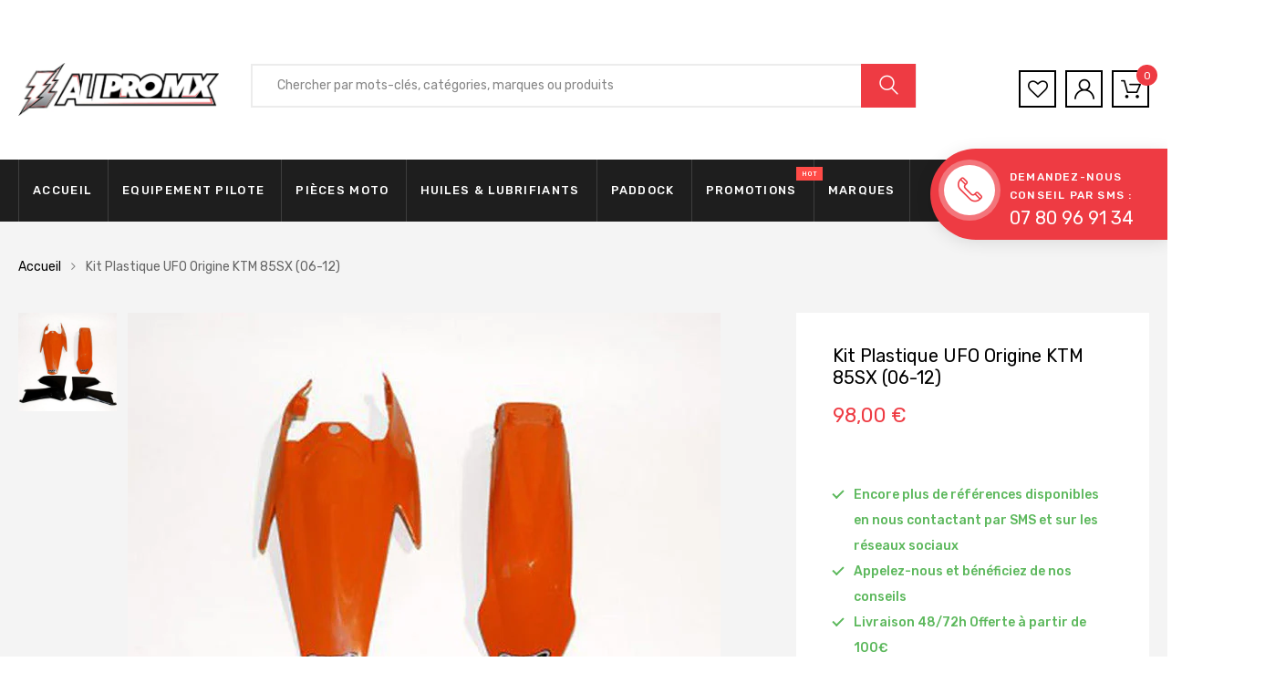

--- FILE ---
content_type: text/html; charset=utf-8
request_url: https://allpromx.com/products/kit-plastique-ufo-origine-ktm-85sx-06-12
body_size: 60732
content:

<!DOCTYPE html>
<!--[if IE 8]><html class="no-js lt-ie9" lang="en"> <![endif]-->
<!--[if IE 9 ]><html class="ie9 no-js"> <![endif]-->
<!--[if (gt IE 9)|!(IE)]><!--> <html class="no-js"> <!--<![endif]-->
<head>

<script>
      let array = [];
      function x_parentNode_insertBefore(src) {
        if(typeof isUnblocked != "undefiend")
        {
          if(isUnblocked)
          {
            var script = document.createElement('script');
            script.src = src;
            document.getElementsByTagName('head')[0].appendChild(script);

          }
          else{
            array.push(src);
          }

        }
        else


        {

          array.push(src);

        }


      }
      function first_parentNode_insertBefore(src){
        array.push(src);
      }
    </script>

    <script>
      var _0x5349=['platform','classList','createElement','attributes','No-optimization','removeChild','getElementById','data-srcset','readyState','8233rrwTlW','checkout','mousemove','top','srcset','dataset','location','allpromx.myshopify.com','dispatchEvent','Linux\x20x86_64','width','querySelectorAll','.lazybg','appendChild','data-src','insertBefore','rel','lazybg','stylesheet','1897690eBdiuW','lazy2','setAttribute','scroll','wnw_load','link[data-href]','img.lazy2','body','onload','Yes-optimization','nextSibling','innerHTML','572171GEjXnu','mobsrc','innerHeight','getAttribute','script[type=lazyload2]','forEach','805408pNJrvU','9995jWVcqK','log','script','remove','DOMContentLoaded','src','data-href','onreadystatechange','iframe','touchstart','1165575NTzyQw','nodeName','mobstyle','1004847ImCLpH','cart','indexOf','open','type','length','initEvent','11FWFliM','parentNode','1gIAEGT','style[type=lazyload2]','value','addEventListener','onerror','href','nodeValue','style','createEvent','name'];var _0x4e3b0e=_0x1e4d;(function(_0x318486,_0x20ec39){var _0x5a5f79=_0x1e4d;while(!![]){try{var _0x3580bf=parseInt(_0x5a5f79(0x15f))+parseInt(_0x5a5f79(0x11c))*-parseInt(_0x5a5f79(0x162))+-parseInt(_0x5a5f79(0x154))+-parseInt(_0x5a5f79(0x14e))+-parseInt(_0x5a5f79(0x11a))*parseInt(_0x5a5f79(0x12f))+parseInt(_0x5a5f79(0x155))+parseInt(_0x5a5f79(0x142));if(_0x3580bf===_0x20ec39)break;else _0x318486['push'](_0x318486['shift']());}catch(_0x1561c2){_0x318486['push'](_0x318486['shift']());}}}(_0x5349,0x928cf));var src,srcset,windowWidth,critical2,lazyBackground,lazyIframe,lazybg,xmlhttp,s,i,flag=0x1,lazy_load_by_px=0xc8,external_single_loaded=0x1;function wnw_init(){flag&&(flag=0x0,lazyLoadImg(),lazyLoadBackground(),lazyLoadStyle(),lazyLoadCss(),load_all_js(),lazyLoadIframe());}function insertAfter(_0x1cda90,_0x55535b){var _0x2c0125=_0x1e4d;_0x55535b['parentNode'][_0x2c0125(0x13e)](_0x1cda90,_0x55535b[_0x2c0125(0x14c)]);}function lazyLoadImg(){var _0x42338f=_0x1e4d,_0x3d7592=document['querySelectorAll'](_0x42338f(0x148)),_0x19867e=window[_0x42338f(0x150)];for(i=0x0;i<_0x3d7592[_0x42338f(0x167)];i++){var _0x5ca606=_0x3d7592[i]['getBoundingClientRect']();0x0!=_0x5ca606[_0x42338f(0x132)]&&_0x5ca606[_0x42338f(0x132)]-_0x19867e<lazy_load_by_px&&(src=windowWidth<0x258?void 0x0===_0x3d7592[i]['dataset'][_0x42338f(0x14f)]?_0x3d7592[i][_0x42338f(0x134)][_0x42338f(0x15a)]:_0x3d7592[i][_0x42338f(0x134)]['mobsrc']:void 0x0===_0x3d7592[i][_0x42338f(0x134)]['src']?_0x3d7592[i][_0x42338f(0x15a)]:_0x3d7592[i]['dataset'][_0x42338f(0x15a)],srcset=_0x3d7592[i]['getAttribute'](_0x42338f(0x12d))?_0x3d7592[i][_0x42338f(0x151)](_0x42338f(0x12d)):'',null!=src&&''!=src&&(_0x3d7592[i][_0x42338f(0x15a)]=src),null!=srcset&&''!=srcset&&(_0x3d7592[i][_0x42338f(0x133)]=srcset),_0x3d7592[i][_0x42338f(0x127)]['remove'](_0x42338f(0x143)));}}function lazyLoadBackground(){var _0x2e4c80=_0x1e4d;(lazyBackground=document[_0x2e4c80(0x13a)](_0x2e4c80(0x13b)))['forEach'](function(_0x161bf9){var _0x901a37=_0x2e4c80;null!=(lazybg=windowWidth<0x258?void 0x0===_0x161bf9[_0x901a37(0x134)][_0x901a37(0x161)]?_0x161bf9['dataset'][_0x901a37(0x123)]:_0x161bf9[_0x901a37(0x134)][_0x901a37(0x161)]:void 0x0===_0x161bf9['dataset'][_0x901a37(0x123)]?_0x161bf9[_0x901a37(0x123)]:_0x161bf9[_0x901a37(0x134)][_0x901a37(0x123)])&&''!=lazybg&&(_0x161bf9[_0x901a37(0x123)]=lazybg),_0x161bf9[_0x901a37(0x127)][_0x901a37(0x158)](_0x901a37(0x140));});}function _0x1e4d(_0x3a6758,_0x5f5137){return _0x1e4d=function(_0x534934,_0x1e4d5f){_0x534934=_0x534934-0x11a;var _0x66f7bd=_0x5349[_0x534934];return _0x66f7bd;},_0x1e4d(_0x3a6758,_0x5f5137);}function lazyLoadCss(){var _0x21a695=_0x1e4d,_0x2dd222=document['querySelectorAll'](_0x21a695(0x147));for(i=0x0;i<_0x2dd222[_0x21a695(0x167)];i++){var _0x2beb2b=document[_0x21a695(0x128)]('link');_0x2beb2b[_0x21a695(0x121)]=_0x2dd222[i][_0x21a695(0x151)](_0x21a695(0x15b)),_0x2beb2b[_0x21a695(0x13f)]=_0x21a695(0x141),delete _0x2dd222[i][_0x21a695(0x134)][_0x21a695(0x121)],_0x2dd222[i][_0x21a695(0x11b)][_0x21a695(0x13e)](_0x2beb2b,_0x2dd222[i]),_0x2dd222[i][_0x21a695(0x11b)][_0x21a695(0x12b)](_0x2dd222[i]);}}function lazyLoadStyle(){var _0x4445ce=_0x1e4d,_0x10d154=document[_0x4445ce(0x13a)](_0x4445ce(0x11d));for(i=0x0;i<_0x10d154['length'];i++){var _0x66eff5=document[_0x4445ce(0x128)]('style');_0x66eff5[_0x4445ce(0x14d)]=_0x10d154[i]['innerHTML'],_0x10d154[i]['parentNode'][_0x4445ce(0x13e)](_0x66eff5,_0x10d154[i]),_0x10d154[i][_0x4445ce(0x11b)][_0x4445ce(0x12b)](_0x10d154[i]);}}function lazyLoadIframe(){var _0x194d37=_0x1e4d;(lazyIframe=document['querySelectorAll'](_0x194d37(0x15d)))['forEach'](function(_0x4a075f){var _0x41001f=_0x194d37;null!=_0x4a075f[_0x41001f(0x134)][_0x41001f(0x15a)]&&''!=_0x4a075f[_0x41001f(0x134)]['src']&&(_0x4a075f[_0x41001f(0x15a)]=_0x4a075f[_0x41001f(0x134)]['src']);});}function w3_load_js_uri(_0x148fa8){var _0x460652=_0x1e4d,_0x2764c7=document[_0x460652(0x128)]('script');if(void 0x0!==_0x148fa8[_0x460652(0x129)]){for(var _0x2c3b71,_0x39c8e4=0x0,_0x4554a3=_0x148fa8[_0x460652(0x129)],_0x37f424=_0x4554a3['length'];_0x39c8e4<_0x37f424;_0x39c8e4++)_0x460652(0x13d)!=(_0x2c3b71=_0x4554a3[_0x39c8e4])[_0x460652(0x160)]&&_0x460652(0x166)!=_0x2c3b71['nodeName']&&_0x2764c7[_0x460652(0x144)](_0x2c3b71[_0x460652(0x160)],_0x2c3b71[_0x460652(0x122)]);}return _0x2764c7[_0x460652(0x15a)]=_0x148fa8[_0x460652(0x151)]('data-src'),insertAfter(_0x2764c7,_0x148fa8),delete _0x148fa8[_0x460652(0x134)][_0x460652(0x15a)],delete _0x148fa8[_0x460652(0x166)],_0x148fa8[_0x460652(0x11b)]['removeChild'](_0x148fa8),_0x2764c7;}function w3_load_inline_js_single(_0x49f9d9){var _0x150603=_0x1e4d;if(!external_single_loaded)return setTimeout(function(){w3_load_inline_js_single(_0x49f9d9);},0xc8),!0x1;for(var _0x4ea3ca=document[_0x150603(0x128)](_0x150603(0x157)),_0x2fd8ed=0x0;_0x2fd8ed<_0x49f9d9[_0x150603(0x129)][_0x150603(0x167)];_0x2fd8ed++){var _0x34040a=_0x49f9d9['attributes'][_0x2fd8ed];'type'!=_0x34040a[_0x150603(0x125)]&&_0x4ea3ca[_0x150603(0x144)](_0x34040a[_0x150603(0x125)],_0x34040a[_0x150603(0x11e)]);}_0x4ea3ca[_0x150603(0x14d)]=_0x49f9d9[_0x150603(0x14d)],insertAfter(_0x4ea3ca,_0x49f9d9),_0x49f9d9[_0x150603(0x11b)][_0x150603(0x12b)](_0x49f9d9);}function lazyLoadScripts(){var _0x533c52=_0x1e4d,_0x389c71=document['querySelectorAll'](_0x533c52(0x152));if(!(_0x389c71[_0x533c52(0x167)]<0x1)){if(null!==_0x389c71[0x0][_0x533c52(0x151)]('data-src')){var _0x50aa84=w3_load_js_uri(_0x389c71[0x0]);_0x50aa84['onload']=function(){lazyLoadScripts();},_0x50aa84[_0x533c52(0x120)]=function(){lazyLoadScripts();};}else w3_load_inline_js_single(_0x389c71[0x0]),lazyLoadScripts();}}function lazyLoadCss2(_0x4ad726,_0x282419){var _0x10d71e=_0x1e4d;(xmlhttp=new XMLHttpRequest())[_0x10d71e(0x15c)]=function(){var _0x252251=_0x10d71e;0x4==this[_0x252251(0x12e)]&&0xc8==this['status']&&(document[_0x252251(0x12c)](_0x282419)[_0x252251(0x14d)]=this['responseText']);},xmlhttp[_0x10d71e(0x165)]('GET',_0x4ad726,!0x0),xmlhttp['send']();}function lazyLoadJS(_0x198984){var _0x535c61=_0x1e4d;(s=document[_0x535c61(0x128)](_0x535c61(0x157)))[_0x535c61(0x15a)]=_0x198984,s[_0x535c61(0x14a)]=function(){var _0x5d388a=_0x535c61;document[_0x5d388a(0x149)][_0x5d388a(0x13c)](s);};}function load_all_js(){var _0xd13b25=_0x1e4d;window[_0xd13b25(0x135)][_0xd13b25(0x121)][_0xd13b25(0x164)](_0xd13b25(0x136))>-0x1||window[_0xd13b25(0x135)][_0xd13b25(0x121)][_0xd13b25(0x164)](_0xd13b25(0x163))>-0x1||window[_0xd13b25(0x135)][_0xd13b25(0x121)][_0xd13b25(0x164)](_0xd13b25(0x130))>-0x1?console[_0xd13b25(0x156)](_0xd13b25(0x12a)):(console['log'](_0xd13b25(0x14b)),setTimeout(function(){var _0x50678a=_0xd13b25,_0x10fe5d=new Event(_0x50678a(0x146));window[_0x50678a(0x137)](_0x10fe5d);},0xc8)),lazyLoadScripts(),setTimeout(function(){var _0x2e1549=_0xd13b25,_0x2db5a2=document[_0x2e1549(0x124)]('Event');_0x2db5a2[_0x2e1549(0x168)]('DOMContentLoaded2',!0x0,!0x0),window['document'][_0x2e1549(0x137)](_0x2db5a2),(critical2=document[_0x2e1549(0x13a)]('.critical2'))[_0x2e1549(0x153)](function(_0xcfee60){var _0x35fc27=_0x2e1549;_0xcfee60[_0x35fc27(0x14d)]='';});},0xbb8);}document[_0x4e3b0e(0x11f)](_0x4e3b0e(0x159),function(){var _0x3302c2=_0x4e3b0e;windowWidth=screen[_0x3302c2(0x139)],window['addEventListener'](_0x3302c2(0x145),function(){lazyLoadImg(),wnw_init();}),window[_0x3302c2(0x11f)](_0x3302c2(0x131),function(){lazyLoadImg(),wnw_init();}),_0x3302c2(0x138)!=navigator[_0x3302c2(0x126)]&&wnw_init(),window[_0x3302c2(0x11f)](_0x3302c2(0x15e),function(){lazyLoadImg(),wnw_init();});});
    </script>

  <meta charset="utf-8">
  <meta http-equiv="X-UA-Compatible" content="IE=edge">
  <title>
    Kit Plastique UFO Origine KTM 85SX (06-12) &ndash; ALLPROMX
  </title>

  
  <meta name="description" content="Les plastiques UFO sont mondialement réputés pour leur qualité de fabrication et leur résistance aux sollicitations liées à la pratique du tout-terrain. Ils reprennent les cotes de la première monte et se montent facilement sur les points de fixations existants.   Comprend : Garde-boue avant Garde-boue arrière Ouïes de">
  

  <!-- Helpers ================================================== -->
  <!-- /snippets/social-meta-tags.liquid -->



<link rel="shortcut icon" href="//allpromx.com/cdn/shop/t/13/assets/favicon.png?v=81335501306459418971694024910" type="image/png" />

<link rel="apple-touch-icon-precomposed" href="//allpromx.com/cdn/shop/t/13/assets/icon-for-mobile.png?v=90995657058054921331694024910" />
<link rel="apple-touch-icon-precomposed" sizes="57x57" href="//allpromx.com/cdn/shop/t/13/assets/icon-for-mobile_57x57.png?v=90995657058054921331694024910" />
<link rel="apple-touch-icon-precomposed" sizes="60x60" href="//allpromx.com/cdn/shop/t/13/assets/icon-for-mobile_60x60.png?v=90995657058054921331694024910" />
<link rel="apple-touch-icon-precomposed" sizes="72x72" href="//allpromx.com/cdn/shop/t/13/assets/icon-for-mobile_72x72.png?v=90995657058054921331694024910" />
<link rel="apple-touch-icon-precomposed" sizes="76x76" href="//allpromx.com/cdn/shop/t/13/assets/icon-for-mobile_76x76.png?v=90995657058054921331694024910" />
<link rel="apple-touch-icon-precomposed" sizes="114x114" href="//allpromx.com/cdn/shop/t/13/assets/icon-for-mobile_114x114.png?v=90995657058054921331694024910" />
<link rel="apple-touch-icon-precomposed" sizes="120x120" href="//allpromx.com/cdn/shop/t/13/assets/icon-for-mobile_120x120.png?v=90995657058054921331694024910" />
<link rel="apple-touch-icon-precomposed" sizes="144x144" href="//allpromx.com/cdn/shop/t/13/assets/icon-for-mobile_144x144.png?v=90995657058054921331694024910" />
<link rel="apple-touch-icon-precomposed" sizes="152x152" href="//allpromx.com/cdn/shop/t/13/assets/icon-for-mobile_152x152.png?v=90995657058054921331694024910" />



  <meta property="og:type" content="product">
  <meta property="og:title" content="Kit Plastique UFO Origine KTM 85SX (06-12)">
  
  <meta property="og:image" content="http://allpromx.com/cdn/shop/products/Sanstitre-826_grande.jpg?v=1687460985">
  <meta property="og:image:secure_url" content="https://allpromx.com/cdn/shop/products/Sanstitre-826_grande.jpg?v=1687460985">
  
  <meta property="og:price:amount" content="98,00">
  <meta property="og:price:currency" content="EUR">


  <meta property="og:description" content="Les plastiques UFO sont mondialement réputés pour leur qualité de fabrication et leur résistance aux sollicitations liées à la pratique du tout-terrain. Ils reprennent les cotes de la première monte et se montent facilement sur les points de fixations existants.   Comprend : Garde-boue avant Garde-boue arrière Ouïes de">

  <meta property="og:url" content="https://allpromx.com/products/kit-plastique-ufo-origine-ktm-85sx-06-12">
  <meta property="og:site_name" content="ALLPROMX">





<meta name="twitter:card" content="summary">

  <meta name="twitter:title" content="Kit Plastique UFO Origine KTM 85SX (06-12)">
  <meta name="twitter:description" content="Les plastiques UFO sont mondialement réputés pour leur qualité de fabrication et leur résistance aux sollicitations liées à la pratique du tout-terrain. Ils reprennent les cotes de la première monte et se montent facilement sur les points de fixations existants.   Comprend : Garde-boue avant Garde-boue arrière Ouïes de">
  <meta name="twitter:image" content="https://allpromx.com/cdn/shop/products/Sanstitre-826_medium.jpg?v=1687460985">
  <meta name="twitter:image:width" content="240">
  <meta name="twitter:image:height" content="240">


  <link rel="canonical" href="https://allpromx.com/products/kit-plastique-ufo-origine-ktm-85sx-06-12">
  <meta name="viewport" content="width=device-width,initial-scale=1">
  <meta name="theme-color" content="#7fc9c4">
  <meta name="robots" content="noindex,nofollow" />
  <link rel="icon" href="//allpromx.com/cdn/shop/t/13/assets/favicon.png?v=81335501306459418971694024910" type="image/png" sizes="16x16">

  <img alt="opti" width="99999" height="99999" style="pointer-events: none; position: absolute; top: 0; left: 0; width: 99vw; height: 99vh; max-width: 99vw; max-height: 99vh;"  src="[data-uri]">
  
  <style>
    :root {
      --engoc-primary-color: #ee3b43;
      }
  </style>
  <!-- font -->
  




<script type="text/javascript">
  WebFontConfig = {
    google: { families: [ 
      
        'Rubik:100,200,300,400,500,600,700,800,900'
	  
    ] }
  };
  (function() {
    var wf = document.createElement('script');
    wf.src = ('https:' == document.location.protocol ? 'https' : 'http') +
      '://ajax.googleapis.com/ajax/libs/webfont/1/webfont.js';
    wf.type = 'text/javascript';
    wf.async = 'true';
    var s = document.getElementsByTagName('script')[0];
    s.parentNode.insertBefore(wf, s);
  })(); 
</script>

  <!-- CSS ================================================== -->
  
  
  <link rel="stylesheet" data-href="//allpromx.com/cdn/shop/t/13/assets/timber_2.scss.css?v=146029027603885858401694489015">
  

  <link rel="stylesheet" data-href="//allpromx.com/cdn/shop/t/13/assets/bootstrap.min.css?v=58317846754233540291694024910">
  <link rel="stylesheet" data-href="//allpromx.com/cdn/shop/t/13/assets/owl.theme.min.css?v=76336747879529463701694024910">
  <link rel="stylesheet" data-href="//allpromx.com/cdn/shop/t/13/assets/owl.transitions.min.css?v=50189016190907167501694024910">
  <link rel="stylesheet" data-href="//allpromx.com/cdn/shop/t/13/assets/owl.carousel.min.css?v=132019918830536283821694024910">
  <link rel="stylesheet" data-href="//allpromx.com/cdn/shop/t/13/assets/jquery.fancybox.min.css?v=19278034316635137701694024910">
  <link rel="stylesheet" data-href="//allpromx.com/cdn/shop/t/13/assets/threesixty.css?v=93179617682279135591694024910">
  <link rel="stylesheet" href="//allpromx.com/cdn/shop/t/13/assets/theme.css?v=168948463912220705211694082504">

  <link rel="stylesheet" data-href="//allpromx.com/cdn/shop/t/13/assets/engo-customize.scss.css?v=4425217408613251321694024910">

  <!-- Header hook for plugins ================================================== -->
  
        <!----- Content For Header section -->
        
<script>window.performance && window.performance.mark && window.performance.mark('shopify.content_for_header.start');</script><meta name="google-site-verification" content="TPflpf_FYt4W2zkPwjM5xUTh1rg0Z2eY-zp7py7WAH4">
<meta name="facebook-domain-verification" content="1wse9zr2dkbueyz34hvn4iwln3mjsv">
<meta id="shopify-digital-wallet" name="shopify-digital-wallet" content="/4676485249/digital_wallets/dialog">
<meta name="shopify-checkout-api-token" content="90647d9f5f920bdc81ca32c83d3c0320">
<meta id="in-context-paypal-metadata" data-shop-id="4676485249" data-venmo-supported="false" data-environment="production" data-locale="fr_FR" data-paypal-v4="true" data-currency="EUR">
<link rel="alternate" hreflang="x-default" href="https://allpromx.com/products/kit-plastique-ufo-origine-ktm-85sx-06-12">
<link rel="alternate" hreflang="en" href="https://allpromx.com/en/products/kit-plastique-ufo-origine-ktm-85sx-06-12">
<link rel="alternate" type="application/json+oembed" href="https://allpromx.com/products/kit-plastique-ufo-origine-ktm-85sx-06-12.oembed">
<script async="async" src="/checkouts/internal/preloads.js?locale=fr-FR"></script>
<script id="shopify-features" type="application/json">{"accessToken":"90647d9f5f920bdc81ca32c83d3c0320","betas":["rich-media-storefront-analytics"],"domain":"allpromx.com","predictiveSearch":true,"shopId":4676485249,"locale":"fr"}</script>
<script>var Shopify = Shopify || {};
Shopify.shop = "allpromx.myshopify.com";
Shopify.locale = "fr";
Shopify.currency = {"active":"EUR","rate":"1.0"};
Shopify.country = "FR";
Shopify.theme = {"name":"opti of Azirspares home6","id":152678269270,"schema_name":"Azirspares","schema_version":"1.0.2","theme_store_id":null,"role":"main"};
Shopify.theme.handle = "null";
Shopify.theme.style = {"id":null,"handle":null};
Shopify.cdnHost = "allpromx.com/cdn";
Shopify.routes = Shopify.routes || {};
Shopify.routes.root = "/";</script>
<script type="module">!function(o){(o.Shopify=o.Shopify||{}).modules=!0}(window);</script>
<script>!function(o){function n(){var o=[];function n(){o.push(Array.prototype.slice.apply(arguments))}return n.q=o,n}var t=o.Shopify=o.Shopify||{};t.loadFeatures=n(),t.autoloadFeatures=n()}(window);</script>
<script id="shop-js-analytics" type="application/json">{"pageType":"product"}</script>
<script defer="defer" async type="module" src="//allpromx.com/cdn/shopifycloud/shop-js/modules/v2/client.init-shop-cart-sync_ChgkhDwU.fr.esm.js"></script>
<script defer="defer" async type="module" src="//allpromx.com/cdn/shopifycloud/shop-js/modules/v2/chunk.common_BJcqwDuF.esm.js"></script>
<script type="module">
  await import("//allpromx.com/cdn/shopifycloud/shop-js/modules/v2/client.init-shop-cart-sync_ChgkhDwU.fr.esm.js");
await import("//allpromx.com/cdn/shopifycloud/shop-js/modules/v2/chunk.common_BJcqwDuF.esm.js");

  window.Shopify.SignInWithShop?.initShopCartSync?.({"fedCMEnabled":true,"windoidEnabled":true});

</script>
<script>(function() {
  var isLoaded = false;
  function asyncLoad() {
    if (isLoaded) return;
    isLoaded = true;
    var urls = ["https:\/\/app1.icyhill.com\/script-tag\/simple_header_bar.js?version=1683179261\u0026shop=allpromx.myshopify.com","https:\/\/contactform.hulkapps.com\/skeletopapp.js?shop=allpromx.myshopify.com","https:\/\/chimpstatic.com\/mcjs-connected\/js\/users\/8ded10e26ce5fddf0a9249272\/a3677805a6f867e8b11d89e2c.js?shop=allpromx.myshopify.com"];
    for (var i = 0; i < urls.length; i++) {
      var s = document.createElement('script');
      s.type = 'text/javascript';
      s.async = true;
      s.src = urls[i];
      var x = document.getElementsByTagName('script')[0];
      x_parentNode_insertBefore(s.src)
    }
  };
  if(window.attachEvent) {
    window.attachEvent('onload', asyncLoad);
  } else {
    window.addEventListener('load', asyncLoad, false);
  }
})();</script>
<script id="__st">var __st={"a":4676485249,"offset":3600,"reqid":"d36a0b77-ccc5-405f-8650-224fa0189b5d-1765324646","pageurl":"allpromx.com\/products\/kit-plastique-ufo-origine-ktm-85sx-06-12","u":"44aafb9562c7","p":"product","rtyp":"product","rid":2230680322177};</script>
<script>window.ShopifyPaypalV4VisibilityTracking = true;</script>
<script id="captcha-bootstrap">!function(){'use strict';const t='contact',e='account',n='new_comment',o=[[t,t],['blogs',n],['comments',n],[t,'customer']],c=[[e,'customer_login'],[e,'guest_login'],[e,'recover_customer_password'],[e,'create_customer']],r=t=>t.map((([t,e])=>`form[action*='/${t}']:not([data-nocaptcha='true']) input[name='form_type'][value='${e}']`)).join(','),a=t=>()=>t?[...document.querySelectorAll(t)].map((t=>t.form)):[];function s(){const t=[...o],e=r(t);return a(e)}const i='password',u='form_key',d=['recaptcha-v3-token','g-recaptcha-response','h-captcha-response',i],f=()=>{try{return window.sessionStorage}catch{return}},m='__shopify_v',_=t=>t.elements[u];function p(t,e,n=!1){try{const o=window.sessionStorage,c=JSON.parse(o.getItem(e)),{data:r}=function(t){const{data:e,action:n}=t;return t[m]||n?{data:e,action:n}:{data:t,action:n}}(c);for(const[e,n]of Object.entries(r))t.elements[e]&&(t.elements[e].value=n);n&&o.removeItem(e)}catch(o){console.error('form repopulation failed',{error:o})}}const l='form_type',E='cptcha';function T(t){t.dataset[E]=!0}const w=window,h=w.document,L='Shopify',v='ce_forms',y='captcha';let A=!1;((t,e)=>{const n=(g='f06e6c50-85a8-45c8-87d0-21a2b65856fe',I='https://cdn.shopify.com/shopifycloud/storefront-forms-hcaptcha/ce_storefront_forms_captcha_hcaptcha.v1.5.2.iife.js',D={infoText:'Protégé par hCaptcha',privacyText:'Confidentialité',termsText:'Conditions'},(t,e,n)=>{const o=w[L][v],c=o.bindForm;if(c)return c(t,g,e,D).then(n);var r;o.q.push([[t,g,e,D],n]),r=I,A||(h.body.append(Object.assign(h.createElement('script'),{id:'captcha-provider',async:!0,src:r})),A=!0)});var g,I,D;w[L]=w[L]||{},w[L][v]=w[L][v]||{},w[L][v].q=[],w[L][y]=w[L][y]||{},w[L][y].protect=function(t,e){n(t,void 0,e),T(t)},Object.freeze(w[L][y]),function(t,e,n,w,h,L){const[v,y,A,g]=function(t,e,n){const i=e?o:[],u=t?c:[],d=[...i,...u],f=r(d),m=r(i),_=r(d.filter((([t,e])=>n.includes(e))));return[a(f),a(m),a(_),s()]}(w,h,L),I=t=>{const e=t.target;return e instanceof HTMLFormElement?e:e&&e.form},D=t=>v().includes(t);t.addEventListener('submit',(t=>{const e=I(t);if(!e)return;const n=D(e)&&!e.dataset.hcaptchaBound&&!e.dataset.recaptchaBound,o=_(e),c=g().includes(e)&&(!o||!o.value);(n||c)&&t.preventDefault(),c&&!n&&(function(t){try{if(!f())return;!function(t){const e=f();if(!e)return;const n=_(t);if(!n)return;const o=n.value;o&&e.removeItem(o)}(t);const e=Array.from(Array(32),(()=>Math.random().toString(36)[2])).join('');!function(t,e){_(t)||t.append(Object.assign(document.createElement('input'),{type:'hidden',name:u})),t.elements[u].value=e}(t,e),function(t,e){const n=f();if(!n)return;const o=[...t.querySelectorAll(`input[type='${i}']`)].map((({name:t})=>t)),c=[...d,...o],r={};for(const[a,s]of new FormData(t).entries())c.includes(a)||(r[a]=s);n.setItem(e,JSON.stringify({[m]:1,action:t.action,data:r}))}(t,e)}catch(e){console.error('failed to persist form',e)}}(e),e.submit())}));const S=(t,e)=>{t&&!t.dataset[E]&&(n(t,e.some((e=>e===t))),T(t))};for(const o of['focusin','change'])t.addEventListener(o,(t=>{const e=I(t);D(e)&&S(e,y())}));const B=e.get('form_key'),M=e.get(l),P=B&&M;t.addEventListener('DOMContentLoaded',(()=>{const t=y();if(P)for(const e of t)e.elements[l].value===M&&p(e,B);[...new Set([...A(),...v().filter((t=>'true'===t.dataset.shopifyCaptcha))])].forEach((e=>S(e,t)))}))}(h,new URLSearchParams(w.location.search),n,t,e,['guest_login'])})(!0,!0)}();</script>
<script integrity="sha256-52AcMU7V7pcBOXWImdc/TAGTFKeNjmkeM1Pvks/DTgc=" data-source-attribution="shopify.loadfeatures" data-src="//allpromx.com/cdn/shopifycloud/storefront/assets/storefront/load_feature-81c60534.js" crossorigin="anonymous"></script>
<script data-source-attribution="shopify.dynamic_checkout.dynamic.init">var Shopify=Shopify||{};Shopify.PaymentButton=Shopify.PaymentButton||{isStorefrontPortableWallets:!0,init:function(){window.Shopify.PaymentButton.init=function(){};var t=document.createElement("script");t.src="https://allpromx.com/cdn/shopifycloud/portable-wallets/latest/portable-wallets.fr.js",t.type="module",document.head.appendChild(t)}};
</script>
<script data-source-attribution="shopify.dynamic_checkout.buyer_consent">
  function portableWalletsHideBuyerConsent(e){var t=document.getElementById("shopify-buyer-consent"),n=document.getElementById("shopify-subscription-policy-button");t&&n&&(t.classList.add("hidden"),t.setAttribute("aria-hidden","true"),n.removeEventListener("click",e))}function portableWalletsShowBuyerConsent(e){var t=document.getElementById("shopify-buyer-consent"),n=document.getElementById("shopify-subscription-policy-button");t&&n&&(t.classList.remove("hidden"),t.removeAttribute("aria-hidden"),n.addEventListener("click",e))}window.Shopify?.PaymentButton&&(window.Shopify.PaymentButton.hideBuyerConsent=portableWalletsHideBuyerConsent,window.Shopify.PaymentButton.showBuyerConsent=portableWalletsShowBuyerConsent);
</script>
<script>
  function portableWalletsCleanup(e){e&&e.src&&console.error("Failed to load portable wallets script "+e.src);var t=document.querySelectorAll("shopify-accelerated-checkout .shopify-payment-button__skeleton, shopify-accelerated-checkout-cart .wallet-cart-button__skeleton"),e=document.getElementById("shopify-buyer-consent");for(let e=0;e<t.length;e++)t[e].remove();e&&e.remove()}function portableWalletsNotLoadedAsModule(e){e instanceof ErrorEvent&&"string"==typeof e.message&&e.message.includes("import.meta")&&"string"==typeof e.filename&&e.filename.includes("portable-wallets")&&(window.removeEventListener("error",portableWalletsNotLoadedAsModule),window.Shopify.PaymentButton.failedToLoad=e,"loading"===document.readyState?document.addEventListener("DOMContentLoaded",window.Shopify.PaymentButton.init):window.Shopify.PaymentButton.init())}window.addEventListener("error",portableWalletsNotLoadedAsModule);
</script>

<script type="module" src="https://allpromx.com/cdn/shopifycloud/portable-wallets/latest/portable-wallets.fr.js" onError="portableWalletsCleanup(this)" crossorigin="anonymous"></script>
<script nomodule>
  document.addEventListener("DOMContentLoaded", portableWalletsCleanup);
</script>

<link id="shopify-accelerated-checkout-styles" rel="stylesheet" media="screen" href="https://allpromx.com/cdn/shopifycloud/portable-wallets/latest/accelerated-checkout-backwards-compat.css" crossorigin="anonymous">
<style id="shopify-accelerated-checkout-cart">
        #shopify-buyer-consent {
  margin-top: 1em;
  display: inline-block;
  width: 100%;
}

#shopify-buyer-consent.hidden {
  display: none;
}

#shopify-subscription-policy-button {
  background: none;
  border: none;
  padding: 0;
  text-decoration: underline;
  font-size: inherit;
  cursor: pointer;
}

#shopify-subscription-policy-button::before {
  box-shadow: none;
}

      </style>

<script>window.performance && window.performance.mark && window.performance.mark('shopify.content_for_header.end');</script>


        
        <!----- Content For Header end section -->
    
    
        <script>
    
          !function(e,t){"object"==typeof module&&"object"==typeof module.exports?module.exports=e.document?t(e,!0):function(e){if(!e.document)throw new Error("jQuery requires a window with a document");return t(e)}:t(e)}("undefined"!=typeof window?window:this,function(e,t){var n=[],r=e.document,i=n.slice,o=n.concat,s=n.push,a=n.indexOf,u={},l=u.toString,c=u.hasOwnProperty,f={},p="2.2.4",d=function(e,t){return new d.fn.init(e,t)},h=/^[\s\uFEFF\xA0]+|[\s\uFEFF\xA0]+$/g,g=/^-ms-/,v=/-([\da-z])/gi,m=function(e,t){return t.toUpperCase()};function y(e){var t=!!e&&"length"in e&&e.length,n=d.type(e);return"function"!==n&&!d.isWindow(e)&&("array"===n||0===t||"number"==typeof t&&t>0&&t-1 in e)}d.fn=d.prototype={jquery:p,constructor:d,selector:"",length:0,toArray:function(){return i.call(this)},get:function(e){return null!=e?0>e?this[e+this.length]:this[e]:i.call(this)},pushStack:function(e){var t=d.merge(this.constructor(),e);return t.prevObject=this,t.context=this.context,t},each:function(e){return d.each(this,e)},map:function(e){return this.pushStack(d.map(this,function(t,n){return e.call(t,n,t)}))},slice:function(){return this.pushStack(i.apply(this,arguments))},first:function(){return this.eq(0)},last:function(){return this.eq(-1)},eq:function(e){var t=this.length,n=+e+(0>e?t:0);return this.pushStack(n>=0&&t>n?[this[n]]:[])},end:function(){return this.prevObject||this.constructor()},push:s,sort:n.sort,splice:n.splice},d.extend=d.fn.extend=function(){var e,t,n,r,i,o,s=arguments[0]||{},a=1,u=arguments.length,l=!1;for("boolean"==typeof s&&(l=s,s=arguments[a]||{},a++),"object"==typeof s||d.isFunction(s)||(s={}),a===u&&(s=this,a--);u>a;a++)if(null!=(e=arguments[a]))for(t in e)n=s[t],s!==(r=e[t])&&(l&&r&&(d.isPlainObject(r)||(i=d.isArray(r)))?(i?(i=!1,o=n&&d.isArray(n)?n:[]):o=n&&d.isPlainObject(n)?n:{},s[t]=d.extend(l,o,r)):void 0!==r&&(s[t]=r));return s},d.extend({expando:"jQuery"+(p+Math.random()).replace(/\D/g,""),isReady:!0,error:function(e){throw new Error(e)},noop:function(){},isFunction:function(e){return"function"===d.type(e)},isArray:Array.isArray,isWindow:function(e){return null!=e&&e===e.window},isNumeric:function(e){var t=e&&e.toString();return!d.isArray(e)&&t-parseFloat(t)+1>=0},isPlainObject:function(e){var t;if("object"!==d.type(e)||e.nodeType||d.isWindow(e))return!1;if(e.constructor&&!c.call(e,"constructor")&&!c.call(e.constructor.prototype||{},"isPrototypeOf"))return!1;for(t in e);return void 0===t||c.call(e,t)},isEmptyObject:function(e){var t;for(t in e)return!1;return!0},type:function(e){return null==e?e+"":"object"==typeof e||"function"==typeof e?u[l.call(e)]||"object":typeof e},globalEval:function(e){var t,n=eval;(e=d.trim(e))&&(1===e.indexOf("use strict")?((t=r.createElement("script")).text=e,r.head.appendChild(t).parentNode.removeChild(t)):n(e))},camelCase:function(e){return e.replace(g,"ms-").replace(v,m)},nodeName:function(e,t){return e.nodeName&&e.nodeName.toLowerCase()===t.toLowerCase()},each:function(e,t){var n,r=0;if(y(e))for(n=e.length;n>r&&!1!==t.call(e[r],r,e[r]);r++);else for(r in e)if(!1===t.call(e[r],r,e[r]))break;return e},trim:function(e){return null==e?"":(e+"").replace(h,"")},makeArray:function(e,t){var n=t||[];return null!=e&&(y(Object(e))?d.merge(n,"string"==typeof e?[e]:e):s.call(n,e)),n},inArray:function(e,t,n){return null==t?-1:a.call(t,e,n)},merge:function(e,t){for(var n=+t.length,r=0,i=e.length;n>r;r++)e[i++]=t[r];return e.length=i,e},grep:function(e,t,n){for(var r=[],i=0,o=e.length,s=!n;o>i;i++)!t(e[i],i)!==s&&r.push(e[i]);return r},map:function(e,t,n){var r,i,s=0,a=[];if(y(e))for(r=e.length;r>s;s++)null!=(i=t(e[s],s,n))&&a.push(i);else for(s in e)null!=(i=t(e[s],s,n))&&a.push(i);return o.apply([],a)},guid:1,proxy:function(e,t){var n,r,o;return"string"==typeof t&&(n=e[t],t=e,e=n),d.isFunction(e)?(r=i.call(arguments,2),(o=function(){return e.apply(t||this,r.concat(i.call(arguments)))}).guid=e.guid=e.guid||d.guid++,o):void 0},now:Date.now,support:f}),"function"==typeof Symbol&&(d.fn[Symbol.iterator]=n[Symbol.iterator]),d.each("Boolean Number String Function Array Date RegExp Object Error Symbol".split(" "),function(e,t){u["[object "+t+"]"]=t.toLowerCase()});var x=function(e){var t,n,r,i,o,s,a,u,l,c,f,p,d,h,g,v,m,y,x,b="sizzle"+1*new Date,w=e.document,T=0,C=0,k=oe(),E=oe(),N=oe(),S=function(e,t){return e===t&&(f=!0),0},j=1<<31,D={}.hasOwnProperty,A=[],q=A.pop,L=A.push,H=A.push,O=A.slice,F=function(e,t){for(var n=0,r=e.length;r>n;n++)if(e[n]===t)return n;return-1},P="checked|selected|async|autofocus|autoplay|controls|defer|disabled|hidden|ismap|loop|multiple|open|readonly|required|scoped",R="[\\x20\\t\\r\\n\\f]",M="(?:\\\\.|[\\w-]|[^\\x00-\\xa0])+",I="\\["+R+"*("+M+")(?:"+R+"*([*^$|!~]?=)"+R+"*(?:'((?:\\\\.|[^\\\\'])*)'|\"((?:\\\\.|[^\\\\\"])*)\"|("+M+"))|)"+R+"*\\]",W=":("+M+")(?:\\((('((?:\\\\.|[^\\\\'])*)'|\"((?:\\\\.|[^\\\\\"])*)\")|((?:\\\\.|[^\\\\()[\\]]|"+I+")*)|.*)\\)|)",$=new RegExp(R+"+","g"),B=new RegExp("^"+R+"+|((?:^|[^\\\\])(?:\\\\.)*)"+R+"+$","g"),_=new RegExp("^"+R+"*,"+R+"*"),X=new RegExp("^"+R+"*([>+~]|"+R+")"+R+"*"),z=new RegExp("="+R+"*([^\\]'\"]*?)"+R+"*\\]","g"),U=new RegExp(W),V=new RegExp("^"+M+"$"),Y={ID:new RegExp("^#("+M+")"),CLASS:new RegExp("^\\.("+M+")"),TAG:new RegExp("^("+M+"|[*])"),ATTR:new RegExp("^"+I),PSEUDO:new RegExp("^"+W),CHILD:new RegExp("^:(only|first|last|nth|nth-last)-(child|of-type)(?:\\("+R+"*(even|odd|(([+-]|)(\\d*)n|)"+R+"*(?:([+-]|)"+R+"*(\\d+)|))"+R+"*\\)|)","i"),bool:new RegExp("^(?:"+P+")$","i"),needsContext:new RegExp("^"+R+"*[>+~]|:(even|odd|eq|gt|lt|nth|first|last)(?:\\("+R+"*((?:-\\d)?\\d*)"+R+"*\\)|)(?=[^-]|$)","i")},G=/^(?:input|select|textarea|button)$/i,Q=/^h\d$/i,J=/^[^{]+\{\s*\[native \w/,K=/^(?:#([\w-]+)|(\w+)|\.([\w-]+))$/,Z=/[+~]/,ee=/'|\\/g,te=new RegExp("\\\\([\\da-f]{1,6}"+R+"?|("+R+")|.)","ig"),ne=function(e,t,n){var r="0x"+t-65536;return r!=r||n?t:0>r?String.fromCharCode(r+65536):String.fromCharCode(r>>10|55296,1023&r|56320)},re=function(){p()};try{H.apply(A=O.call(w.childNodes),w.childNodes),A[w.childNodes.length].nodeType}catch(e){H={apply:A.length?function(e,t){L.apply(e,O.call(t))}:function(e,t){for(var n=e.length,r=0;e[n++]=t[r++];);e.length=n-1}}}function ie(e,t,r,i){var o,a,l,c,f,h,m,y,T=t&&t.ownerDocument,C=t?t.nodeType:9;if(r=r||[],"string"!=typeof e||!e||1!==C&&9!==C&&11!==C)return r;if(!i&&((t?t.ownerDocument||t:w)!==d&&p(t),t=t||d,g)){if(11!==C&&(h=K.exec(e)))if(o=h[1]){if(9===C){if(!(l=t.getElementById(o)))return r;if(l.id===o)return r.push(l),r}else if(T&&(l=T.getElementById(o))&&x(t,l)&&l.id===o)return r.push(l),r}else{if(h[2])return H.apply(r,t.getElementsByTagName(e)),r;if((o=h[3])&&n.getElementsByClassName&&t.getElementsByClassName)return H.apply(r,t.getElementsByClassName(o)),r}if(n.qsa&&!N[e+" "]&&(!v||!v.test(e))){if(1!==C)T=t,y=e;else if("object"!==t.nodeName.toLowerCase()){for((c=t.getAttribute("id"))?c=c.replace(ee,"\\$&"):t.setAttribute("id",c=b),a=(m=s(e)).length,f=V.test(c)?"#"+c:"[id='"+c+"']";a--;)m[a]=f+" "+ge(m[a]);y=m.join(","),T=Z.test(e)&&de(t.parentNode)||t}if(y)try{return H.apply(r,T.querySelectorAll(y)),r}catch(e){}finally{c===b&&t.removeAttribute("id")}}}return u(e.replace(B,"$1"),t,r,i)}function oe(){var e=[];return function t(n,i){return e.push(n+" ")>r.cacheLength&&delete t[e.shift()],t[n+" "]=i}}function se(e){return e[b]=!0,e}function ae(e){var t=d.createElement("div");try{return!!e(t)}catch(e){return!1}finally{t.parentNode&&t.parentNode.removeChild(t),t=null}}function ue(e,t){for(var n=e.split("|"),i=n.length;i--;)r.attrHandle[n[i]]=t}function le(e,t){var n=t&&e,r=n&&1===e.nodeType&&1===t.nodeType&&(~t.sourceIndex||j)-(~e.sourceIndex||j);if(r)return r;if(n)for(;n=n.nextSibling;)if(n===t)return-1;return e?1:-1}function ce(e){return function(t){return"input"===t.nodeName.toLowerCase()&&t.type===e}}function fe(e){return function(t){var n=t.nodeName.toLowerCase();return("input"===n||"button"===n)&&t.type===e}}function pe(e){return se(function(t){return t=+t,se(function(n,r){for(var i,o=e([],n.length,t),s=o.length;s--;)n[i=o[s]]&&(n[i]=!(r[i]=n[i]))})})}function de(e){return e&&void 0!==e.getElementsByTagName&&e}for(t in n=ie.support={},o=ie.isXML=function(e){var t=e&&(e.ownerDocument||e).documentElement;return!!t&&"HTML"!==t.nodeName},p=ie.setDocument=function(e){var t,i,s=e?e.ownerDocument||e:w;return s!==d&&9===s.nodeType&&s.documentElement?(h=(d=s).documentElement,g=!o(d),(i=d.defaultView)&&i.top!==i&&(i.addEventListener?i.addEventListener("unload",re,!1):i.attachEvent&&i.attachEvent("onunload",re)),n.attributes=ae(function(e){return e.className="i",!e.getAttribute("className")}),n.getElementsByTagName=ae(function(e){return e.appendChild(d.createComment("")),!e.getElementsByTagName("*").length}),n.getElementsByClassName=J.test(d.getElementsByClassName),n.getById=ae(function(e){return h.appendChild(e).id=b,!d.getElementsByName||!d.getElementsByName(b).length}),n.getById?(r.find.ID=function(e,t){if(void 0!==t.getElementById&&g){var n=t.getElementById(e);return n?[n]:[]}},r.filter.ID=function(e){var t=e.replace(te,ne);return function(e){return e.getAttribute("id")===t}}):(delete r.find.ID,r.filter.ID=function(e){var t=e.replace(te,ne);return function(e){var n=void 0!==e.getAttributeNode&&e.getAttributeNode("id");return n&&n.value===t}}),r.find.TAG=n.getElementsByTagName?function(e,t){return void 0!==t.getElementsByTagName?t.getElementsByTagName(e):n.qsa?t.querySelectorAll(e):void 0}:function(e,t){var n,r=[],i=0,o=t.getElementsByTagName(e);if("*"===e){for(;n=o[i++];)1===n.nodeType&&r.push(n);return r}return o},r.find.CLASS=n.getElementsByClassName&&function(e,t){return void 0!==t.getElementsByClassName&&g?t.getElementsByClassName(e):void 0},m=[],v=[],(n.qsa=J.test(d.querySelectorAll))&&(ae(function(e){h.appendChild(e).innerHTML="<a id='"+b+"'></a><select id='"+b+"-\r\\' msallowcapture=''><option selected=''></option></select>",e.querySelectorAll("[msallowcapture^='']").length&&v.push("[*^$]="+R+"*(?:''|\"\")"),e.querySelectorAll("[selected]").length||v.push("\\["+R+"*(?:value|"+P+")"),e.querySelectorAll("[id~="+b+"-]").length||v.push("~="),e.querySelectorAll(":checked").length||v.push(":checked"),e.querySelectorAll("a#"+b+"+*").length||v.push(".#.+[+~]")}),ae(function(e){var t=d.createElement("input");t.setAttribute("type","hidden"),e.appendChild(t).setAttribute("name","D"),e.querySelectorAll("[name=d]").length&&v.push("name"+R+"*[*^$|!~]?="),e.querySelectorAll(":enabled").length||v.push(":enabled",":disabled"),e.querySelectorAll("*,:x"),v.push(",.*:")})),(n.matchesSelector=J.test(y=h.matches||h.webkitMatchesSelector||h.mozMatchesSelector||h.oMatchesSelector||h.msMatchesSelector))&&ae(function(e){n.disconnectedMatch=y.call(e,"div"),y.call(e,"[s!='']:x"),m.push("!=",W)}),v=v.length&&new RegExp(v.join("|")),m=m.length&&new RegExp(m.join("|")),t=J.test(h.compareDocumentPosition),x=t||J.test(h.contains)?function(e,t){var n=9===e.nodeType?e.documentElement:e,r=t&&t.parentNode;return e===r||!(!r||1!==r.nodeType||!(n.contains?n.contains(r):e.compareDocumentPosition&&16&e.compareDocumentPosition(r)))}:function(e,t){if(t)for(;t=t.parentNode;)if(t===e)return!0;return!1},S=t?function(e,t){if(e===t)return f=!0,0;var r=!e.compareDocumentPosition-!t.compareDocumentPosition;return r||(1&(r=(e.ownerDocument||e)===(t.ownerDocument||t)?e.compareDocumentPosition(t):1)||!n.sortDetached&&t.compareDocumentPosition(e)===r?e===d||e.ownerDocument===w&&x(w,e)?-1:t===d||t.ownerDocument===w&&x(w,t)?1:c?F(c,e)-F(c,t):0:4&r?-1:1)}:function(e,t){if(e===t)return f=!0,0;var n,r=0,i=e.parentNode,o=t.parentNode,s=[e],a=[t];if(!i||!o)return e===d?-1:t===d?1:i?-1:o?1:c?F(c,e)-F(c,t):0;if(i===o)return le(e,t);for(n=e;n=n.parentNode;)s.unshift(n);for(n=t;n=n.parentNode;)a.unshift(n);for(;s[r]===a[r];)r++;return r?le(s[r],a[r]):s[r]===w?-1:a[r]===w?1:0},d):d},ie.matches=function(e,t){return ie(e,null,null,t)},ie.matchesSelector=function(e,t){if((e.ownerDocument||e)!==d&&p(e),t=t.replace(z,"='$1']"),n.matchesSelector&&g&&!N[t+" "]&&(!m||!m.test(t))&&(!v||!v.test(t)))try{var r=y.call(e,t);if(r||n.disconnectedMatch||e.document&&11!==e.document.nodeType)return r}catch(e){}return ie(t,d,null,[e]).length>0},ie.contains=function(e,t){return(e.ownerDocument||e)!==d&&p(e),x(e,t)},ie.attr=function(e,t){(e.ownerDocument||e)!==d&&p(e);var i=r.attrHandle[t.toLowerCase()],o=i&&D.call(r.attrHandle,t.toLowerCase())?i(e,t,!g):void 0;return void 0!==o?o:n.attributes||!g?e.getAttribute(t):(o=e.getAttributeNode(t))&&o.specified?o.value:null},ie.error=function(e){throw new Error("Syntax error, unrecognized expression: "+e)},ie.uniqueSort=function(e){var t,r=[],i=0,o=0;if(f=!n.detectDuplicates,c=!n.sortStable&&e.slice(0),e.sort(S),f){for(;t=e[o++];)t===e[o]&&(i=r.push(o));for(;i--;)e.splice(r[i],1)}return c=null,e},i=ie.getText=function(e){var t,n="",r=0,o=e.nodeType;if(o){if(1===o||9===o||11===o){if("string"==typeof e.textContent)return e.textContent;for(e=e.firstChild;e;e=e.nextSibling)n+=i(e)}else if(3===o||4===o)return e.nodeValue}else for(;t=e[r++];)n+=i(t);return n},(r=ie.selectors={cacheLength:50,createPseudo:se,match:Y,attrHandle:{},find:{},relative:{">":{dir:"parentNode",first:!0}," ":{dir:"parentNode"},"+":{dir:"previousSibling",first:!0},"~":{dir:"previousSibling"}},preFilter:{ATTR:function(e){return e[1]=e[1].replace(te,ne),e[3]=(e[3]||e[4]||e[5]||"").replace(te,ne),"~="===e[2]&&(e[3]=" "+e[3]+" "),e.slice(0,4)},CHILD:function(e){return e[1]=e[1].toLowerCase(),"nth"===e[1].slice(0,3)?(e[3]||ie.error(e[0]),e[4]=+(e[4]?e[5]+(e[6]||1):2*("even"===e[3]||"odd"===e[3])),e[5]=+(e[7]+e[8]||"odd"===e[3])):e[3]&&ie.error(e[0]),e},PSEUDO:function(e){var t,n=!e[6]&&e[2];return Y.CHILD.test(e[0])?null:(e[3]?e[2]=e[4]||e[5]||"":n&&U.test(n)&&(t=s(n,!0))&&(t=n.indexOf(")",n.length-t)-n.length)&&(e[0]=e[0].slice(0,t),e[2]=n.slice(0,t)),e.slice(0,3))}},filter:{TAG:function(e){var t=e.replace(te,ne).toLowerCase();return"*"===e?function(){return!0}:function(e){return e.nodeName&&e.nodeName.toLowerCase()===t}},CLASS:function(e){var t=k[e+" "];return t||(t=new RegExp("(^|"+R+")"+e+"("+R+"|$)"))&&k(e,function(e){return t.test("string"==typeof e.className&&e.className||void 0!==e.getAttribute&&e.getAttribute("class")||"")})},ATTR:function(e,t,n){return function(r){var i=ie.attr(r,e);return null==i?"!="===t:!t||(i+="","="===t?i===n:"!="===t?i!==n:"^="===t?n&&0===i.indexOf(n):"*="===t?n&&i.indexOf(n)>-1:"$="===t?n&&i.slice(-n.length)===n:"~="===t?(" "+i.replace($," ")+" ").indexOf(n)>-1:"|="===t&&(i===n||i.slice(0,n.length+1)===n+"-"))}},CHILD:function(e,t,n,r,i){var o="nth"!==e.slice(0,3),s="last"!==e.slice(-4),a="of-type"===t;return 1===r&&0===i?function(e){return!!e.parentNode}:function(t,n,u){var l,c,f,p,d,h,g=o!==s?"nextSibling":"previousSibling",v=t.parentNode,m=a&&t.nodeName.toLowerCase(),y=!u&&!a,x=!1;if(v){if(o){for(;g;){for(p=t;p=p[g];)if(a?p.nodeName.toLowerCase()===m:1===p.nodeType)return!1;h=g="only"===e&&!h&&"nextSibling"}return!0}if(h=[s?v.firstChild:v.lastChild],s&&y){for(x=(d=(l=(c=(f=(p=v)[b]||(p[b]={}))[p.uniqueID]||(f[p.uniqueID]={}))[e]||[])[0]===T&&l[1])&&l[2],p=d&&v.childNodes[d];p=++d&&p&&p[g]||(x=d=0)||h.pop();)if(1===p.nodeType&&++x&&p===t){c[e]=[T,d,x];break}}else if(y&&(x=d=(l=(c=(f=(p=t)[b]||(p[b]={}))[p.uniqueID]||(f[p.uniqueID]={}))[e]||[])[0]===T&&l[1]),!1===x)for(;(p=++d&&p&&p[g]||(x=d=0)||h.pop())&&((a?p.nodeName.toLowerCase()!==m:1!==p.nodeType)||!++x||(y&&((c=(f=p[b]||(p[b]={}))[p.uniqueID]||(f[p.uniqueID]={}))[e]=[T,x]),p!==t)););return(x-=i)===r||x%r==0&&x/r>=0}}},PSEUDO:function(e,t){var n,i=r.pseudos[e]||r.setFilters[e.toLowerCase()]||ie.error("unsupported pseudo: "+e);return i[b]?i(t):i.length>1?(n=[e,e,"",t],r.setFilters.hasOwnProperty(e.toLowerCase())?se(function(e,n){for(var r,o=i(e,t),s=o.length;s--;)e[r=F(e,o[s])]=!(n[r]=o[s])}):function(e){return i(e,0,n)}):i}},pseudos:{not:se(function(e){var t=[],n=[],r=a(e.replace(B,"$1"));return r[b]?se(function(e,t,n,i){for(var o,s=r(e,null,i,[]),a=e.length;a--;)(o=s[a])&&(e[a]=!(t[a]=o))}):function(e,i,o){return t[0]=e,r(t,null,o,n),t[0]=null,!n.pop()}}),has:se(function(e){return function(t){return ie(e,t).length>0}}),contains:se(function(e){return e=e.replace(te,ne),function(t){return(t.textContent||t.innerText||i(t)).indexOf(e)>-1}}),lang:se(function(e){return V.test(e||"")||ie.error("unsupported lang: "+e),e=e.replace(te,ne).toLowerCase(),function(t){var n;do{if(n=g?t.lang:t.getAttribute("xml:lang")||t.getAttribute("lang"))return(n=n.toLowerCase())===e||0===n.indexOf(e+"-")}while((t=t.parentNode)&&1===t.nodeType);return!1}}),target:function(t){var n=e.location&&e.location.hash;return n&&n.slice(1)===t.id},root:function(e){return e===h},focus:function(e){return e===d.activeElement&&(!d.hasFocus||d.hasFocus())&&!!(e.type||e.href||~e.tabIndex)},enabled:function(e){return!1===e.disabled},disabled:function(e){return!0===e.disabled},checked:function(e){var t=e.nodeName.toLowerCase();return"input"===t&&!!e.checked||"option"===t&&!!e.selected},selected:function(e){return e.parentNode&&e.parentNode.selectedIndex,!0===e.selected},empty:function(e){for(e=e.firstChild;e;e=e.nextSibling)if(e.nodeType<6)return!1;return!0},parent:function(e){return!r.pseudos.empty(e)},header:function(e){return Q.test(e.nodeName)},input:function(e){return G.test(e.nodeName)},button:function(e){var t=e.nodeName.toLowerCase();return"input"===t&&"button"===e.type||"button"===t},text:function(e){var t;return"input"===e.nodeName.toLowerCase()&&"text"===e.type&&(null==(t=e.getAttribute("type"))||"text"===t.toLowerCase())},first:pe(function(){return[0]}),last:pe(function(e,t){return[t-1]}),eq:pe(function(e,t,n){return[0>n?n+t:n]}),even:pe(function(e,t){for(var n=0;t>n;n+=2)e.push(n);return e}),odd:pe(function(e,t){for(var n=1;t>n;n+=2)e.push(n);return e}),lt:pe(function(e,t,n){for(var r=0>n?n+t:n;--r>=0;)e.push(r);return e}),gt:pe(function(e,t,n){for(var r=0>n?n+t:n;++r<t;)e.push(r);return e})}}).pseudos.nth=r.pseudos.eq,{radio:!0,checkbox:!0,file:!0,password:!0,image:!0})r.pseudos[t]=ce(t);for(t in{submit:!0,reset:!0})r.pseudos[t]=fe(t);function he(){}function ge(e){for(var t=0,n=e.length,r="";n>t;t++)r+=e[t].value;return r}function ve(e,t,n){var r=t.dir,i=n&&"parentNode"===r,o=C++;return t.first?function(t,n,o){for(;t=t[r];)if(1===t.nodeType||i)return e(t,n,o)}:function(t,n,s){var a,u,l,c=[T,o];if(s){for(;t=t[r];)if((1===t.nodeType||i)&&e(t,n,s))return!0}else for(;t=t[r];)if(1===t.nodeType||i){if((a=(u=(l=t[b]||(t[b]={}))[t.uniqueID]||(l[t.uniqueID]={}))[r])&&a[0]===T&&a[1]===o)return c[2]=a[2];if(u[r]=c,c[2]=e(t,n,s))return!0}}}function me(e){return e.length>1?function(t,n,r){for(var i=e.length;i--;)if(!e[i](t,n,r))return!1;return!0}:e[0]}function ye(e,t,n,r,i){for(var o,s=[],a=0,u=e.length,l=null!=t;u>a;a++)(o=e[a])&&(n&&!n(o,r,i)||(s.push(o),l&&t.push(a)));return s}function xe(e,t,n,r,i,o){return r&&!r[b]&&(r=xe(r)),i&&!i[b]&&(i=xe(i,o)),se(function(o,s,a,u){var l,c,f,p=[],d=[],h=s.length,g=o||function(e,t,n){for(var r=0,i=t.length;i>r;r++)ie(e,t[r],n);return n}(t||"*",a.nodeType?[a]:a,[]),v=!e||!o&&t?g:ye(g,p,e,a,u),m=n?i||(o?e:h||r)?[]:s:v;if(n&&n(v,m,a,u),r)for(l=ye(m,d),r(l,[],a,u),c=l.length;c--;)(f=l[c])&&(m[d[c]]=!(v[d[c]]=f));if(o){if(i||e){if(i){for(l=[],c=m.length;c--;)(f=m[c])&&l.push(v[c]=f);i(null,m=[],l,u)}for(c=m.length;c--;)(f=m[c])&&(l=i?F(o,f):p[c])>-1&&(o[l]=!(s[l]=f))}}else m=ye(m===s?m.splice(h,m.length):m),i?i(null,s,m,u):H.apply(s,m)})}function be(e){for(var t,n,i,o=e.length,s=r.relative[e[0].type],a=s||r.relative[" "],u=s?1:0,c=ve(function(e){return e===t},a,!0),f=ve(function(e){return F(t,e)>-1},a,!0),p=[function(e,n,r){var i=!s&&(r||n!==l)||((t=n).nodeType?c(e,n,r):f(e,n,r));return t=null,i}];o>u;u++)if(n=r.relative[e[u].type])p=[ve(me(p),n)];else{if((n=r.filter[e[u].type].apply(null,e[u].matches))[b]){for(i=++u;o>i&&!r.relative[e[i].type];i++);return xe(u>1&&me(p),u>1&&ge(e.slice(0,u-1).concat({value:" "===e[u-2].type?"*":""})).replace(B,"$1"),n,i>u&&be(e.slice(u,i)),o>i&&be(e=e.slice(i)),o>i&&ge(e))}p.push(n)}return me(p)}function we(e,t){var n=t.length>0,i=e.length>0,o=function(o,s,a,u,c){var f,h,v,m=0,y="0",x=o&&[],b=[],w=l,C=o||i&&r.find.TAG("*",c),k=T+=null==w?1:Math.random()||.1,E=C.length;for(c&&(l=s===d||s||c);y!==E&&null!=(f=C[y]);y++){if(i&&f){for(h=0,s||f.ownerDocument===d||(p(f),a=!g);v=e[h++];)if(v(f,s||d,a)){u.push(f);break}c&&(T=k)}n&&((f=!v&&f)&&m--,o&&x.push(f))}if(m+=y,n&&y!==m){for(h=0;v=t[h++];)v(x,b,s,a);if(o){if(m>0)for(;y--;)x[y]||b[y]||(b[y]=q.call(u));b=ye(b)}H.apply(u,b),c&&!o&&b.length>0&&m+t.length>1&&ie.uniqueSort(u)}return c&&(T=k,l=w),x};return n?se(o):o}return he.prototype=r.filters=r.pseudos,r.setFilters=new he,s=ie.tokenize=function(e,t){var n,i,o,s,a,u,l,c=E[e+" "];if(c)return t?0:c.slice(0);for(a=e,u=[],l=r.preFilter;a;){for(s in n&&!(i=_.exec(a))||(i&&(a=a.slice(i[0].length)||a),u.push(o=[])),n=!1,(i=X.exec(a))&&(n=i.shift(),o.push({value:n,type:i[0].replace(B," ")}),a=a.slice(n.length)),r.filter)!(i=Y[s].exec(a))||l[s]&&!(i=l[s](i))||(n=i.shift(),o.push({value:n,type:s,matches:i}),a=a.slice(n.length));if(!n)break}return t?a.length:a?ie.error(e):E(e,u).slice(0)},a=ie.compile=function(e,t){var n,r=[],i=[],o=N[e+" "];if(!o){for(t||(t=s(e)),n=t.length;n--;)(o=be(t[n]))[b]?r.push(o):i.push(o);(o=N(e,we(i,r))).selector=e}return o},u=ie.select=function(e,t,i,o){var u,l,c,f,p,d="function"==typeof e&&e,h=!o&&s(e=d.selector||e);if(i=i||[],1===h.length){if((l=h[0]=h[0].slice(0)).length>2&&"ID"===(c=l[0]).type&&n.getById&&9===t.nodeType&&g&&r.relative[l[1].type]){if(!(t=(r.find.ID(c.matches[0].replace(te,ne),t)||[])[0]))return i;d&&(t=t.parentNode),e=e.slice(l.shift().value.length)}for(u=Y.needsContext.test(e)?0:l.length;u--&&(c=l[u],!r.relative[f=c.type]);)if((p=r.find[f])&&(o=p(c.matches[0].replace(te,ne),Z.test(l[0].type)&&de(t.parentNode)||t))){if(l.splice(u,1),!(e=o.length&&ge(l)))return H.apply(i,o),i;break}}return(d||a(e,h))(o,t,!g,i,!t||Z.test(e)&&de(t.parentNode)||t),i},n.sortStable=b.split("").sort(S).join("")===b,n.detectDuplicates=!!f,p(),n.sortDetached=ae(function(e){return 1&e.compareDocumentPosition(d.createElement("div"))}),ae(function(e){return e.innerHTML="<a href='#'></a>","#"===e.firstChild.getAttribute("href")})||ue("type|href|height|width",function(e,t,n){return n?void 0:e.getAttribute(t,"type"===t.toLowerCase()?1:2)}),n.attributes&&ae(function(e){return e.innerHTML="<input/>",e.firstChild.setAttribute("value",""),""===e.firstChild.getAttribute("value")})||ue("value",function(e,t,n){return n||"input"!==e.nodeName.toLowerCase()?void 0:e.defaultValue}),ae(function(e){return null==e.getAttribute("disabled")})||ue(P,function(e,t,n){var r;return n?void 0:!0===e[t]?t.toLowerCase():(r=e.getAttributeNode(t))&&r.specified?r.value:null}),ie}(e);d.find=x,d.expr=x.selectors,d.expr[":"]=d.expr.pseudos,d.uniqueSort=d.unique=x.uniqueSort,d.text=x.getText,d.isXMLDoc=x.isXML,d.contains=x.contains;var b=function(e,t,n){for(var r=[],i=void 0!==n;(e=e[t])&&9!==e.nodeType;)if(1===e.nodeType){if(i&&d(e).is(n))break;r.push(e)}return r},w=function(e,t){for(var n=[];e;e=e.nextSibling)1===e.nodeType&&e!==t&&n.push(e);return n},T=d.expr.match.needsContext,C=/^<([\w-]+)\s*\/?>(?:<\/\1>|)$/,k=/^.[^:#\[\.,]*$/;function E(e,t,n){if(d.isFunction(t))return d.grep(e,function(e,r){return!!t.call(e,r,e)!==n});if(t.nodeType)return d.grep(e,function(e){return e===t!==n});if("string"==typeof t){if(k.test(t))return d.filter(t,e,n);t=d.filter(t,e)}return d.grep(e,function(e){return a.call(t,e)>-1!==n})}d.filter=function(e,t,n){var r=t[0];return n&&(e=":not("+e+")"),1===t.length&&1===r.nodeType?d.find.matchesSelector(r,e)?[r]:[]:d.find.matches(e,d.grep(t,function(e){return 1===e.nodeType}))},d.fn.extend({find:function(e){var t,n=this.length,r=[],i=this;if("string"!=typeof e)return this.pushStack(d(e).filter(function(){for(t=0;n>t;t++)if(d.contains(i[t],this))return!0}));for(t=0;n>t;t++)d.find(e,i[t],r);return(r=this.pushStack(n>1?d.unique(r):r)).selector=this.selector?this.selector+" "+e:e,r},filter:function(e){return this.pushStack(E(this,e||[],!1))},not:function(e){return this.pushStack(E(this,e||[],!0))},is:function(e){return!!E(this,"string"==typeof e&&T.test(e)?d(e):e||[],!1).length}});var N,S=/^(?:\s*(<[\w\W]+>)[^>]*|#([\w-]*))$/;(d.fn.init=function(e,t,n){var i,o;if(!e)return this;if(n=n||N,"string"==typeof e){if(!(i="<"===e[0]&&">"===e[e.length-1]&&e.length>=3?[null,e,null]:S.exec(e))||!i[1]&&t)return!t||t.jquery?(t||n).find(e):this.constructor(t).find(e);if(i[1]){if(t=t instanceof d?t[0]:t,d.merge(this,d.parseHTML(i[1],t&&t.nodeType?t.ownerDocument||t:r,!0)),C.test(i[1])&&d.isPlainObject(t))for(i in t)d.isFunction(this[i])?this[i](t[i]):this.attr(i,t[i]);return this}return(o=r.getElementById(i[2]))&&o.parentNode&&(this.length=1,this[0]=o),this.context=r,this.selector=e,this}return e.nodeType?(this.context=this[0]=e,this.length=1,this):d.isFunction(e)?void 0!==n.ready?n.ready(e):e(d):(void 0!==e.selector&&(this.selector=e.selector,this.context=e.context),d.makeArray(e,this))}).prototype=d.fn,N=d(r);var j=/^(?:parents|prev(?:Until|All))/,D={children:!0,contents:!0,next:!0,prev:!0};function A(e,t){for(;(e=e[t])&&1!==e.nodeType;);return e}d.fn.extend({has:function(e){var t=d(e,this),n=t.length;return this.filter(function(){for(var e=0;n>e;e++)if(d.contains(this,t[e]))return!0})},closest:function(e,t){for(var n,r=0,i=this.length,o=[],s=T.test(e)||"string"!=typeof e?d(e,t||this.context):0;i>r;r++)for(n=this[r];n&&n!==t;n=n.parentNode)if(n.nodeType<11&&(s?s.index(n)>-1:1===n.nodeType&&d.find.matchesSelector(n,e))){o.push(n);break}return this.pushStack(o.length>1?d.uniqueSort(o):o)},index:function(e){return e?"string"==typeof e?a.call(d(e),this[0]):a.call(this,e.jquery?e[0]:e):this[0]&&this[0].parentNode?this.first().prevAll().length:-1},add:function(e,t){return this.pushStack(d.uniqueSort(d.merge(this.get(),d(e,t))))},addBack:function(e){return this.add(null==e?this.prevObject:this.prevObject.filter(e))}}),d.each({parent:function(e){var t=e.parentNode;return t&&11!==t.nodeType?t:null},parents:function(e){return b(e,"parentNode")},parentsUntil:function(e,t,n){return b(e,"parentNode",n)},next:function(e){return A(e,"nextSibling")},prev:function(e){return A(e,"previousSibling")},nextAll:function(e){return b(e,"nextSibling")},prevAll:function(e){return b(e,"previousSibling")},nextUntil:function(e,t,n){return b(e,"nextSibling",n)},prevUntil:function(e,t,n){return b(e,"previousSibling",n)},siblings:function(e){return w((e.parentNode||{}).firstChild,e)},children:function(e){return w(e.firstChild)},contents:function(e){return e.contentDocument||d.merge([],e.childNodes)}},function(e,t){d.fn[e]=function(n,r){var i=d.map(this,t,n);return"Until"!==e.slice(-5)&&(r=n),r&&"string"==typeof r&&(i=d.filter(r,i)),this.length>1&&(D[e]||d.uniqueSort(i),j.test(e)&&i.reverse()),this.pushStack(i)}});var q,L=/\S+/g;function H(){r.removeEventListener("DOMContentLoaded",H),e.removeEventListener("load",H),d.ready()}d.Callbacks=function(e){e="string"==typeof e?function(e){var t={};return d.each(e.match(L)||[],function(e,n){t[n]=!0}),t}(e):d.extend({},e);var t,n,r,i,o=[],s=[],a=-1,u=function(){for(i=e.once,r=t=!0;s.length;a=-1)for(n=s.shift();++a<o.length;)!1===o[a].apply(n[0],n[1])&&e.stopOnFalse&&(a=o.length,n=!1);e.memory||(n=!1),t=!1,i&&(o=n?[]:"")},l={add:function(){return o&&(n&&!t&&(a=o.length-1,s.push(n)),function t(n){d.each(n,function(n,r){d.isFunction(r)?e.unique&&l.has(r)||o.push(r):r&&r.length&&"string"!==d.type(r)&&t(r)})}(arguments),n&&!t&&u()),this},remove:function(){return d.each(arguments,function(e,t){for(var n;(n=d.inArray(t,o,n))>-1;)o.splice(n,1),a>=n&&a--}),this},has:function(e){return e?d.inArray(e,o)>-1:o.length>0},empty:function(){return o&&(o=[]),this},disable:function(){return i=s=[],o=n="",this},disabled:function(){return!o},lock:function(){return i=s=[],n||(o=n=""),this},locked:function(){return!!i},fireWith:function(e,n){return i||(n=[e,(n=n||[]).slice?n.slice():n],s.push(n),t||u()),this},fire:function(){return l.fireWith(this,arguments),this},fired:function(){return!!r}};return l},d.extend({Deferred:function(e){var t=[["resolve","done",d.Callbacks("once memory"),"resolved"],["reject","fail",d.Callbacks("once memory"),"rejected"],["notify","progress",d.Callbacks("memory")]],n="pending",r={state:function(){return n},always:function(){return i.done(arguments).fail(arguments),this},then:function(){var e=arguments;return d.Deferred(function(n){d.each(t,function(t,o){var s=d.isFunction(e[t])&&e[t];i[o[1]](function(){var e=s&&s.apply(this,arguments);e&&d.isFunction(e.promise)?e.promise().progress(n.notify).done(n.resolve).fail(n.reject):n[o[0]+"With"](this===r?n.promise():this,s?[e]:arguments)})}),e=null}).promise()},promise:function(e){return null!=e?d.extend(e,r):r}},i={};return r.pipe=r.then,d.each(t,function(e,o){var s=o[2],a=o[3];r[o[1]]=s.add,a&&s.add(function(){n=a},t[1^e][2].disable,t[2][2].lock),i[o[0]]=function(){return i[o[0]+"With"](this===i?r:this,arguments),this},i[o[0]+"With"]=s.fireWith}),r.promise(i),e&&e.call(i,i),i},when:function(e){var t,n,r,o=0,s=i.call(arguments),a=s.length,u=1!==a||e&&d.isFunction(e.promise)?a:0,l=1===u?e:d.Deferred(),c=function(e,n,r){return function(o){n[e]=this,r[e]=arguments.length>1?i.call(arguments):o,r===t?l.notifyWith(n,r):--u||l.resolveWith(n,r)}};if(a>1)for(t=new Array(a),n=new Array(a),r=new Array(a);a>o;o++)s[o]&&d.isFunction(s[o].promise)?s[o].promise().progress(c(o,n,t)).done(c(o,r,s)).fail(l.reject):--u;return u||l.resolveWith(r,s),l.promise()}}),d.fn.ready=function(e){return d.ready.promise().done(e),this},d.extend({isReady:!1,readyWait:1,holdReady:function(e){e?d.readyWait++:d.ready(!0)},ready:function(e){(!0===e?--d.readyWait:d.isReady)||(d.isReady=!0,!0!==e&&--d.readyWait>0||(q.resolveWith(r,[d]),d.fn.triggerHandler&&(d(r).triggerHandler("ready"),d(r).off("ready"))))}}),d.ready.promise=function(t){return q||(q=d.Deferred(),"complete"===r.readyState||"loading"!==r.readyState&&!r.documentElement.doScroll?e.setTimeout(d.ready):(r.addEventListener("DOMContentLoaded",H),e.addEventListener("load",H))),q.promise(t)},d.ready.promise();var O=function(e,t,n,r,i,o,s){var a=0,u=e.length,l=null==n;if("object"===d.type(n))for(a in i=!0,n)O(e,t,a,n[a],!0,o,s);else if(void 0!==r&&(i=!0,d.isFunction(r)||(s=!0),l&&(s?(t.call(e,r),t=null):(l=t,t=function(e,t,n){return l.call(d(e),n)})),t))for(;u>a;a++)t(e[a],n,s?r:r.call(e[a],a,t(e[a],n)));return i?e:l?t.call(e):u?t(e[0],n):o},F=function(e){return 1===e.nodeType||9===e.nodeType||!+e.nodeType};function P(){this.expando=d.expando+P.uid++}P.uid=1,P.prototype={register:function(e,t){var n=t||{};return e.nodeType?e[this.expando]=n:Object.defineProperty(e,this.expando,{value:n,writable:!0,configurable:!0}),e[this.expando]},cache:function(e){if(!F(e))return{};var t=e[this.expando];return t||(t={},F(e)&&(e.nodeType?e[this.expando]=t:Object.defineProperty(e,this.expando,{value:t,configurable:!0}))),t},set:function(e,t,n){var r,i=this.cache(e);if("string"==typeof t)i[t]=n;else for(r in t)i[r]=t[r];return i},get:function(e,t){return void 0===t?this.cache(e):e[this.expando]&&e[this.expando][t]},access:function(e,t,n){var r;return void 0===t||t&&"string"==typeof t&&void 0===n?void 0!==(r=this.get(e,t))?r:this.get(e,d.camelCase(t)):(this.set(e,t,n),void 0!==n?n:t)},remove:function(e,t){var n,r,i,o=e[this.expando];if(void 0!==o){if(void 0===t)this.register(e);else{d.isArray(t)?r=t.concat(t.map(d.camelCase)):(i=d.camelCase(t),t in o?r=[t,i]:r=(r=i)in o?[r]:r.match(L)||[]),n=r.length;for(;n--;)delete o[r[n]]}(void 0===t||d.isEmptyObject(o))&&(e.nodeType?e[this.expando]=void 0:delete e[this.expando])}},hasData:function(e){var t=e[this.expando];return void 0!==t&&!d.isEmptyObject(t)}};var R=new P,M=new P,I=/^(?:\{[\w\W]*\}|\[[\w\W]*\])$/,W=/[A-Z]/g;function $(e,t,n){var r;if(void 0===n&&1===e.nodeType)if(r="data-"+t.replace(W,"-$&").toLowerCase(),"string"==typeof(n=e.getAttribute(r))){try{n="true"===n||"false"!==n&&("null"===n?null:+n+""===n?+n:I.test(n)?d.parseJSON(n):n)}catch(e){}M.set(e,t,n)}else n=void 0;return n}d.extend({hasData:function(e){return M.hasData(e)||R.hasData(e)},data:function(e,t,n){return M.access(e,t,n)},removeData:function(e,t){M.remove(e,t)},_data:function(e,t,n){return R.access(e,t,n)},_removeData:function(e,t){R.remove(e,t)}}),d.fn.extend({data:function(e,t){var n,r,i,o=this[0],s=o&&o.attributes;if(void 0===e){if(this.length&&(i=M.get(o),1===o.nodeType&&!R.get(o,"hasDataAttrs"))){for(n=s.length;n--;)s[n]&&(0===(r=s[n].name).indexOf("data-")&&(r=d.camelCase(r.slice(5)),$(o,r,i[r])));R.set(o,"hasDataAttrs",!0)}return i}return"object"==typeof e?this.each(function(){M.set(this,e)}):O(this,function(t){var n,r;if(o&&void 0===t){if(void 0!==(n=M.get(o,e)||M.get(o,e.replace(W,"-$&").toLowerCase())))return n;if(r=d.camelCase(e),void 0!==(n=M.get(o,r)))return n;if(void 0!==(n=$(o,r,void 0)))return n}else r=d.camelCase(e),this.each(function(){var n=M.get(this,r);M.set(this,r,t),e.indexOf("-")>-1&&void 0!==n&&M.set(this,e,t)})},null,t,arguments.length>1,null,!0)},removeData:function(e){return this.each(function(){M.remove(this,e)})}}),d.extend({queue:function(e,t,n){var r;return e?(t=(t||"fx")+"queue",r=R.get(e,t),n&&(!r||d.isArray(n)?r=R.access(e,t,d.makeArray(n)):r.push(n)),r||[]):void 0},dequeue:function(e,t){t=t||"fx";var n=d.queue(e,t),r=n.length,i=n.shift(),o=d._queueHooks(e,t);"inprogress"===i&&(i=n.shift(),r--),i&&("fx"===t&&n.unshift("inprogress"),delete o.stop,i.call(e,function(){d.dequeue(e,t)},o)),!r&&o&&o.empty.fire()},_queueHooks:function(e,t){var n=t+"queueHooks";return R.get(e,n)||R.access(e,n,{empty:d.Callbacks("once memory").add(function(){R.remove(e,[t+"queue",n])})})}}),d.fn.extend({queue:function(e,t){var n=2;return"string"!=typeof e&&(t=e,e="fx",n--),arguments.length<n?d.queue(this[0],e):void 0===t?this:this.each(function(){var n=d.queue(this,e,t);d._queueHooks(this,e),"fx"===e&&"inprogress"!==n[0]&&d.dequeue(this,e)})},dequeue:function(e){return this.each(function(){d.dequeue(this,e)})},clearQueue:function(e){return this.queue(e||"fx",[])},promise:function(e,t){var n,r=1,i=d.Deferred(),o=this,s=this.length,a=function(){--r||i.resolveWith(o,[o])};for("string"!=typeof e&&(t=e,e=void 0),e=e||"fx";s--;)(n=R.get(o[s],e+"queueHooks"))&&n.empty&&(r++,n.empty.add(a));return a(),i.promise(t)}});var B=/[+-]?(?:\d*\.|)\d+(?:[eE][+-]?\d+|)/.source,_=new RegExp("^(?:([+-])=|)("+B+")([a-z%]*)$","i"),X=["Top","Right","Bottom","Left"],z=function(e,t){return e=t||e,"none"===d.css(e,"display")||!d.contains(e.ownerDocument,e)};function U(e,t,n,r){var i,o=1,s=20,a=r?function(){return r.cur()}:function(){return d.css(e,t,"")},u=a(),l=n&&n[3]||(d.cssNumber[t]?"":"px"),c=(d.cssNumber[t]||"px"!==l&&+u)&&_.exec(d.css(e,t));if(c&&c[3]!==l){l=l||c[3],n=n||[],c=+u||1;do{c/=o=o||".5",d.style(e,t,c+l)}while(o!==(o=a()/u)&&1!==o&&--s)}return n&&(c=+c||+u||0,i=n[1]?c+(n[1]+1)*n[2]:+n[2],r&&(r.unit=l,r.start=c,r.end=i)),i}var V=/^(?:checkbox|radio)$/i,Y=/<([\w:-]+)/,G=/^$|\/(?:java|ecma)script/i,Q={option:[1,"<select multiple='multiple'>","</select>"],thead:[1,"<table>","</table>"],col:[2,"<table><colgroup>","</colgroup></table>"],tr:[2,"<table><tbody>","</tbody></table>"],td:[3,"<table><tbody><tr>","</tr></tbody></table>"],_default:[0,"",""]};function J(e,t){var n=void 0!==e.getElementsByTagName?e.getElementsByTagName(t||"*"):void 0!==e.querySelectorAll?e.querySelectorAll(t||"*"):[];return void 0===t||t&&d.nodeName(e,t)?d.merge([e],n):n}function K(e,t){for(var n=0,r=e.length;r>n;n++)R.set(e[n],"globalEval",!t||R.get(t[n],"globalEval"))}Q.optgroup=Q.option,Q.tbody=Q.tfoot=Q.colgroup=Q.caption=Q.thead,Q.th=Q.td;var Z=/<|&#?\w+;/;function ee(e,t,n,r,i){for(var o,s,a,u,l,c,f=t.createDocumentFragment(),p=[],h=0,g=e.length;g>h;h++)if((o=e[h])||0===o)if("object"===d.type(o))d.merge(p,o.nodeType?[o]:o);else if(Z.test(o)){for(s=s||f.appendChild(t.createElement("div")),a=(Y.exec(o)||["",""])[1].toLowerCase(),u=Q[a]||Q._default,s.innerHTML=u[1]+d.htmlPrefilter(o)+u[2],c=u[0];c--;)s=s.lastChild;d.merge(p,s.childNodes),(s=f.firstChild).textContent=""}else p.push(t.createTextNode(o));for(f.textContent="",h=0;o=p[h++];)if(r&&d.inArray(o,r)>-1)i&&i.push(o);else if(l=d.contains(o.ownerDocument,o),s=J(f.appendChild(o),"script"),l&&K(s),n)for(c=0;o=s[c++];)G.test(o.type||"")&&n.push(o);return f}!function(){var e=r.createDocumentFragment().appendChild(r.createElement("div")),t=r.createElement("input");t.setAttribute("type","radio"),t.setAttribute("checked","checked"),t.setAttribute("name","t"),e.appendChild(t),f.checkClone=e.cloneNode(!0).cloneNode(!0).lastChild.checked,e.innerHTML="<textarea>x</textarea>",f.noCloneChecked=!!e.cloneNode(!0).lastChild.defaultValue}();var te=/^key/,ne=/^(?:mouse|pointer|contextmenu|drag|drop)|click/,re=/^([^.]*)(?:\.(.+)|)/;function ie(){return!0}function oe(){return!1}function se(){try{return r.activeElement}catch(e){}}function ae(e,t,n,r,i,o){var s,a;if("object"==typeof t){for(a in"string"!=typeof n&&(r=r||n,n=void 0),t)ae(e,a,n,r,t[a],o);return e}if(null==r&&null==i?(i=n,r=n=void 0):null==i&&("string"==typeof n?(i=r,r=void 0):(i=r,r=n,n=void 0)),!1===i)i=oe;else if(!i)return e;return 1===o&&(s=i,(i=function(e){return d().off(e),s.apply(this,arguments)}).guid=s.guid||(s.guid=d.guid++)),e.each(function(){d.event.add(this,t,i,r,n)})}d.event={global:{},add:function(e,t,n,r,i){var o,s,a,u,l,c,f,p,h,g,v,m=R.get(e);if(m)for(n.handler&&(n=(o=n).handler,i=o.selector),n.guid||(n.guid=d.guid++),(u=m.events)||(u=m.events={}),(s=m.handle)||(s=m.handle=function(t){return void 0!==d&&d.event.triggered!==t.type?d.event.dispatch.apply(e,arguments):void 0}),l=(t=(t||"").match(L)||[""]).length;l--;)h=v=(a=re.exec(t[l])||[])[1],g=(a[2]||"").split(".").sort(),h&&(f=d.event.special[h]||{},h=(i?f.delegateType:f.bindType)||h,f=d.event.special[h]||{},c=d.extend({type:h,origType:v,data:r,handler:n,guid:n.guid,selector:i,needsContext:i&&d.expr.match.needsContext.test(i),namespace:g.join(".")},o),(p=u[h])||((p=u[h]=[]).delegateCount=0,f.setup&&!1!==f.setup.call(e,r,g,s)||e.addEventListener&&e.addEventListener(h,s)),f.add&&(f.add.call(e,c),c.handler.guid||(c.handler.guid=n.guid)),i?p.splice(p.delegateCount++,0,c):p.push(c),d.event.global[h]=!0)},remove:function(e,t,n,r,i){var o,s,a,u,l,c,f,p,h,g,v,m=R.hasData(e)&&R.get(e);if(m&&(u=m.events)){for(l=(t=(t||"").match(L)||[""]).length;l--;)if(h=v=(a=re.exec(t[l])||[])[1],g=(a[2]||"").split(".").sort(),h){for(f=d.event.special[h]||{},p=u[h=(r?f.delegateType:f.bindType)||h]||[],a=a[2]&&new RegExp("(^|\\.)"+g.join("\\.(?:.*\\.|)")+"(\\.|$)"),s=o=p.length;o--;)c=p[o],!i&&v!==c.origType||n&&n.guid!==c.guid||a&&!a.test(c.namespace)||r&&r!==c.selector&&("**"!==r||!c.selector)||(p.splice(o,1),c.selector&&p.delegateCount--,f.remove&&f.remove.call(e,c));s&&!p.length&&(f.teardown&&!1!==f.teardown.call(e,g,m.handle)||d.removeEvent(e,h,m.handle),delete u[h])}else for(h in u)d.event.remove(e,h+t[l],n,r,!0);d.isEmptyObject(u)&&R.remove(e,"handle events")}},dispatch:function(e){e=d.event.fix(e);var t,n,r,o,s,a=[],u=i.call(arguments),l=(R.get(this,"events")||{})[e.type]||[],c=d.event.special[e.type]||{};if(u[0]=e,e.delegateTarget=this,!c.preDispatch||!1!==c.preDispatch.call(this,e)){for(a=d.event.handlers.call(this,e,l),t=0;(o=a[t++])&&!e.isPropagationStopped();)for(e.currentTarget=o.elem,n=0;(s=o.handlers[n++])&&!e.isImmediatePropagationStopped();)e.rnamespace&&!e.rnamespace.test(s.namespace)||(e.handleObj=s,e.data=s.data,void 0!==(r=((d.event.special[s.origType]||{}).handle||s.handler).apply(o.elem,u))&&!1===(e.result=r)&&(e.preventDefault(),e.stopPropagation()));return c.postDispatch&&c.postDispatch.call(this,e),e.result}},handlers:function(e,t){var n,r,i,o,s=[],a=t.delegateCount,u=e.target;if(a&&u.nodeType&&("click"!==e.type||isNaN(e.button)||e.button<1))for(;u!==this;u=u.parentNode||this)if(1===u.nodeType&&(!0!==u.disabled||"click"!==e.type)){for(r=[],n=0;a>n;n++)void 0===r[i=(o=t[n]).selector+" "]&&(r[i]=o.needsContext?d(i,this).index(u)>-1:d.find(i,this,null,[u]).length),r[i]&&r.push(o);r.length&&s.push({elem:u,handlers:r})}return a<t.length&&s.push({elem:this,handlers:t.slice(a)}),s},props:"altKey bubbles cancelable ctrlKey currentTarget detail eventPhase metaKey relatedTarget shiftKey target timeStamp view which".split(" "),fixHooks:{},keyHooks:{props:"char charCode key keyCode".split(" "),filter:function(e,t){return null==e.which&&(e.which=null!=t.charCode?t.charCode:t.keyCode),e}},mouseHooks:{props:"button buttons clientX clientY offsetX offsetY pageX pageY screenX screenY toElement".split(" "),filter:function(e,t){var n,i,o,s=t.button;return null==e.pageX&&null!=t.clientX&&(i=(n=e.target.ownerDocument||r).documentElement,o=n.body,e.pageX=t.clientX+(i&&i.scrollLeft||o&&o.scrollLeft||0)-(i&&i.clientLeft||o&&o.clientLeft||0),e.pageY=t.clientY+(i&&i.scrollTop||o&&o.scrollTop||0)-(i&&i.clientTop||o&&o.clientTop||0)),e.which||void 0===s||(e.which=1&s?1:2&s?3:4&s?2:0),e}},fix:function(e){if(e[d.expando])return e;var t,n,i,o=e.type,s=e,a=this.fixHooks[o];for(a||(this.fixHooks[o]=a=ne.test(o)?this.mouseHooks:te.test(o)?this.keyHooks:{}),i=a.props?this.props.concat(a.props):this.props,e=new d.Event(s),t=i.length;t--;)e[n=i[t]]=s[n];return e.target||(e.target=r),3===e.target.nodeType&&(e.target=e.target.parentNode),a.filter?a.filter(e,s):e},special:{load:{noBubble:!0},focus:{trigger:function(){return this!==se()&&this.focus?(this.focus(),!1):void 0},delegateType:"focusin"},blur:{trigger:function(){return this===se()&&this.blur?(this.blur(),!1):void 0},delegateType:"focusout"},click:{trigger:function(){return"checkbox"===this.type&&this.click&&d.nodeName(this,"input")?(this.click(),!1):void 0},_default:function(e){return d.nodeName(e.target,"a")}},beforeunload:{postDispatch:function(e){void 0!==e.result&&e.originalEvent&&(e.originalEvent.returnValue=e.result)}}}},d.removeEvent=function(e,t,n){e.removeEventListener&&e.removeEventListener(t,n)},d.Event=function(e,t){return this instanceof d.Event?(e&&e.type?(this.originalEvent=e,this.type=e.type,this.isDefaultPrevented=e.defaultPrevented||void 0===e.defaultPrevented&&!1===e.returnValue?ie:oe):this.type=e,t&&d.extend(this,t),this.timeStamp=e&&e.timeStamp||d.now(),void(this[d.expando]=!0)):new d.Event(e,t)},d.Event.prototype={constructor:d.Event,isDefaultPrevented:oe,isPropagationStopped:oe,isImmediatePropagationStopped:oe,isSimulated:!1,preventDefault:function(){var e=this.originalEvent;this.isDefaultPrevented=ie,e&&!this.isSimulated&&e.preventDefault()},stopPropagation:function(){var e=this.originalEvent;this.isPropagationStopped=ie,e&&!this.isSimulated&&e.stopPropagation()},stopImmediatePropagation:function(){var e=this.originalEvent;this.isImmediatePropagationStopped=ie,e&&!this.isSimulated&&e.stopImmediatePropagation(),this.stopPropagation()}},d.each({mouseenter:"mouseover",mouseleave:"mouseout",pointerenter:"pointerover",pointerleave:"pointerout"},function(e,t){d.event.special[e]={delegateType:t,bindType:t,handle:function(e){var n,r=e.relatedTarget,i=e.handleObj;return r&&(r===this||d.contains(this,r))||(e.type=i.origType,n=i.handler.apply(this,arguments),e.type=t),n}}}),d.fn.extend({on:function(e,t,n,r){return ae(this,e,t,n,r)},one:function(e,t,n,r){return ae(this,e,t,n,r,1)},off:function(e,t,n){var r,i;if(e&&e.preventDefault&&e.handleObj)return r=e.handleObj,d(e.delegateTarget).off(r.namespace?r.origType+"."+r.namespace:r.origType,r.selector,r.handler),this;if("object"==typeof e){for(i in e)this.off(i,t,e[i]);return this}return!1!==t&&"function"!=typeof t||(n=t,t=void 0),!1===n&&(n=oe),this.each(function(){d.event.remove(this,e,n,t)})}});var ue=/<(?!area|br|col|embed|hr|img|input|link|meta|param)(([\w:-]+)[^>]*)\/>/gi,le=/<script|<style|<link/i,ce=/checked\s*(?:[^=]|=\s*.checked.)/i,fe=/^true\/(.*)/,pe=/^\s*<!(?:\[CDATA\[|--)|(?:\]\]|--)>\s*$/g;function de(e,t){return d.nodeName(e,"table")&&d.nodeName(11!==t.nodeType?t:t.firstChild,"tr")?e.getElementsByTagName("tbody")[0]||e.appendChild(e.ownerDocument.createElement("tbody")):e}function he(e){return e.type=(null!==e.getAttribute("type"))+"/"+e.type,e}function ge(e){var t=fe.exec(e.type);return t?e.type=t[1]:e.removeAttribute("type"),e}function ve(e,t){var n,r,i,o,s,a,u,l;if(1===t.nodeType){if(R.hasData(e)&&(o=R.access(e),s=R.set(t,o),l=o.events))for(i in delete s.handle,s.events={},l)for(n=0,r=l[i].length;r>n;n++)d.event.add(t,i,l[i][n]);M.hasData(e)&&(a=M.access(e),u=d.extend({},a),M.set(t,u))}}function me(e,t){var n=t.nodeName.toLowerCase();"input"===n&&V.test(e.type)?t.checked=e.checked:"input"!==n&&"textarea"!==n||(t.defaultValue=e.defaultValue)}function ye(e,t,n,r){t=o.apply([],t);var i,s,a,u,l,c,p=0,h=e.length,g=h-1,v=t[0],m=d.isFunction(v);if(m||h>1&&"string"==typeof v&&!f.checkClone&&ce.test(v))return e.each(function(i){var o=e.eq(i);m&&(t[0]=v.call(this,i,o.html())),ye(o,t,n,r)});if(h&&(s=(i=ee(t,e[0].ownerDocument,!1,e,r)).firstChild,1===i.childNodes.length&&(i=s),s||r)){for(u=(a=d.map(J(i,"script"),he)).length;h>p;p++)l=i,p!==g&&(l=d.clone(l,!0,!0),u&&d.merge(a,J(l,"script"))),n.call(e[p],l,p);if(u)for(c=a[a.length-1].ownerDocument,d.map(a,ge),p=0;u>p;p++)l=a[p],G.test(l.type||"")&&!R.access(l,"globalEval")&&d.contains(c,l)&&(l.src?d._evalUrl&&d._evalUrl(l.src):d.globalEval(l.textContent.replace(pe,"")))}return e}function xe(e,t,n){for(var r,i=t?d.filter(t,e):e,o=0;null!=(r=i[o]);o++)n||1!==r.nodeType||d.cleanData(J(r)),r.parentNode&&(n&&d.contains(r.ownerDocument,r)&&K(J(r,"script")),r.parentNode.removeChild(r));return e}d.extend({htmlPrefilter:function(e){return e.replace(ue,"<$1></$2>")},clone:function(e,t,n){var r,i,o,s,a=e.cloneNode(!0),u=d.contains(e.ownerDocument,e);if(!(f.noCloneChecked||1!==e.nodeType&&11!==e.nodeType||d.isXMLDoc(e)))for(s=J(a),r=0,i=(o=J(e)).length;i>r;r++)me(o[r],s[r]);if(t)if(n)for(o=o||J(e),s=s||J(a),r=0,i=o.length;i>r;r++)ve(o[r],s[r]);else ve(e,a);return(s=J(a,"script")).length>0&&K(s,!u&&J(e,"script")),a},cleanData:function(e){for(var t,n,r,i=d.event.special,o=0;void 0!==(n=e[o]);o++)if(F(n)){if(t=n[R.expando]){if(t.events)for(r in t.events)i[r]?d.event.remove(n,r):d.removeEvent(n,r,t.handle);n[R.expando]=void 0}n[M.expando]&&(n[M.expando]=void 0)}}}),d.fn.extend({domManip:ye,detach:function(e){return xe(this,e,!0)},remove:function(e){return xe(this,e)},text:function(e){return O(this,function(e){return void 0===e?d.text(this):this.empty().each(function(){1!==this.nodeType&&11!==this.nodeType&&9!==this.nodeType||(this.textContent=e)})},null,e,arguments.length)},append:function(){return ye(this,arguments,function(e){1!==this.nodeType&&11!==this.nodeType&&9!==this.nodeType||de(this,e).appendChild(e)})},prepend:function(){return ye(this,arguments,function(e){if(1===this.nodeType||11===this.nodeType||9===this.nodeType){var t=de(this,e);t.insertBefore(e,t.firstChild)}})},before:function(){return ye(this,arguments,function(e){this.parentNode&&this.parentNode.insertBefore(e,this)})},after:function(){return ye(this,arguments,function(e){this.parentNode&&this.parentNode.insertBefore(e,this.nextSibling)})},empty:function(){for(var e,t=0;null!=(e=this[t]);t++)1===e.nodeType&&(d.cleanData(J(e,!1)),e.textContent="");return this},clone:function(e,t){return e=null!=e&&e,t=null==t?e:t,this.map(function(){return d.clone(this,e,t)})},html:function(e){return O(this,function(e){var t=this[0]||{},n=0,r=this.length;if(void 0===e&&1===t.nodeType)return t.innerHTML;if("string"==typeof e&&!le.test(e)&&!Q[(Y.exec(e)||["",""])[1].toLowerCase()]){e=d.htmlPrefilter(e);try{for(;r>n;n++)1===(t=this[n]||{}).nodeType&&(d.cleanData(J(t,!1)),t.innerHTML=e);t=0}catch(e){}}t&&this.empty().append(e)},null,e,arguments.length)},replaceWith:function(){var e=[];return ye(this,arguments,function(t){var n=this.parentNode;d.inArray(this,e)<0&&(d.cleanData(J(this)),n&&n.replaceChild(t,this))},e)}}),d.each({appendTo:"append",prependTo:"prepend",insertBefore:"before",insertAfter:"after",replaceAll:"replaceWith"},function(e,t){d.fn[e]=function(e){for(var n,r=[],i=d(e),o=i.length-1,a=0;o>=a;a++)n=a===o?this:this.clone(!0),d(i[a])[t](n),s.apply(r,n.get());return this.pushStack(r)}});var be,we={HTML:"block",BODY:"block"};function Te(e,t){var n=d(t.createElement(e)).appendTo(t.body),r=d.css(n[0],"display");return n.detach(),r}function Ce(e){var t=r,n=we[e];return n||("none"!==(n=Te(e,t))&&n||((t=(be=(be||d("<iframe frameborder='0' width='0' height='0'/>")).appendTo(t.documentElement))[0].contentDocument).write(),t.close(),n=Te(e,t),be.detach()),we[e]=n),n}var ke=/^margin/,Ee=new RegExp("^("+B+")(?!px)[a-z%]+$","i"),Ne=function(t){var n=t.ownerDocument.defaultView;return n&&n.opener||(n=e),n.getComputedStyle(t)},Se=function(e,t,n,r){var i,o,s={};for(o in t)s[o]=e.style[o],e.style[o]=t[o];for(o in i=n.apply(e,r||[]),t)e.style[o]=s[o];return i},je=r.documentElement;function De(e,t,n){var r,i,o,s,a=e.style;return""!==(s=(n=n||Ne(e))?n.getPropertyValue(t)||n[t]:void 0)&&void 0!==s||d.contains(e.ownerDocument,e)||(s=d.style(e,t)),n&&!f.pixelMarginRight()&&Ee.test(s)&&ke.test(t)&&(r=a.width,i=a.minWidth,o=a.maxWidth,a.minWidth=a.maxWidth=a.width=s,s=n.width,a.width=r,a.minWidth=i,a.maxWidth=o),void 0!==s?s+"":s}function Ae(e,t){return{get:function(){return e()?void delete this.get:(this.get=t).apply(this,arguments)}}}!function(){var t,n,i,o,s=r.createElement("div"),a=r.createElement("div");if(a.style){function u(){a.style.cssText="-webkit-box-sizing:border-box;-moz-box-sizing:border-box;box-sizing:border-box;position:relative;display:block;margin:auto;border:1px;padding:1px;top:1%;width:50%",a.innerHTML="",je.appendChild(s);var r=e.getComputedStyle(a);t="1%"!==r.top,o="2px"===r.marginLeft,n="4px"===r.width,a.style.marginRight="50%",i="4px"===r.marginRight,je.removeChild(s)}a.style.backgroundClip="content-box",a.cloneNode(!0).style.backgroundClip="",f.clearCloneStyle="content-box"===a.style.backgroundClip,s.style.cssText="border:0;width:8px;height:0;top:0;left:-9999px;padding:0;margin-top:1px;position:absolute",s.appendChild(a),d.extend(f,{pixelPosition:function(){return u(),t},boxSizingReliable:function(){return null==n&&u(),n},pixelMarginRight:function(){return null==n&&u(),i},reliableMarginLeft:function(){return null==n&&u(),o},reliableMarginRight:function(){var t,n=a.appendChild(r.createElement("div"));return n.style.cssText=a.style.cssText="-webkit-box-sizing:content-box;box-sizing:content-box;display:block;margin:0;border:0;padding:0",n.style.marginRight=n.style.width="0",a.style.width="1px",je.appendChild(s),t=!parseFloat(e.getComputedStyle(n).marginRight),je.removeChild(s),a.removeChild(n),t}})}}();var qe=/^(none|table(?!-c[ea]).+)/,Le={position:"absolute",visibility:"hidden",display:"block"},He={letterSpacing:"0",fontWeight:"400"},Oe=["Webkit","O","Moz","ms"],Fe=r.createElement("div").style;function Pe(e){if(e in Fe)return e;for(var t=e[0].toUpperCase()+e.slice(1),n=Oe.length;n--;)if((e=Oe[n]+t)in Fe)return e}function Re(e,t,n){var r=_.exec(t);return r?Math.max(0,r[2]-(n||0))+(r[3]||"px"):t}function Me(e,t,n,r,i){for(var o=n===(r?"border":"content")?4:"width"===t?1:0,s=0;4>o;o+=2)"margin"===n&&(s+=d.css(e,n+X[o],!0,i)),r?("content"===n&&(s-=d.css(e,"padding"+X[o],!0,i)),"margin"!==n&&(s-=d.css(e,"border"+X[o]+"Width",!0,i))):(s+=d.css(e,"padding"+X[o],!0,i),"padding"!==n&&(s+=d.css(e,"border"+X[o]+"Width",!0,i)));return s}function Ie(e,t,n){var r=!0,i="width"===t?e.offsetWidth:e.offsetHeight,o=Ne(e),s="border-box"===d.css(e,"boxSizing",!1,o);if(0>=i||null==i){if((0>(i=De(e,t,o))||null==i)&&(i=e.style[t]),Ee.test(i))return i;r=s&&(f.boxSizingReliable()||i===e.style[t]),i=parseFloat(i)||0}return i+Me(e,t,n||(s?"border":"content"),r,o)+"px"}function We(e,t){for(var n,r,i,o=[],s=0,a=e.length;a>s;s++)(r=e[s]).style&&(o[s]=R.get(r,"olddisplay"),n=r.style.display,t?(o[s]||"none"!==n||(r.style.display=""),""===r.style.display&&z(r)&&(o[s]=R.access(r,"olddisplay",Ce(r.nodeName)))):(i=z(r),"none"===n&&i||R.set(r,"olddisplay",i?n:d.css(r,"display"))));for(s=0;a>s;s++)(r=e[s]).style&&(t&&"none"!==r.style.display&&""!==r.style.display||(r.style.display=t?o[s]||"":"none"));return e}function $e(e,t,n,r,i){return new $e.prototype.init(e,t,n,r,i)}d.extend({cssHooks:{opacity:{get:function(e,t){if(t){var n=De(e,"opacity");return""===n?"1":n}}}},cssNumber:{animationIterationCount:!0,columnCount:!0,fillOpacity:!0,flexGrow:!0,flexShrink:!0,fontWeight:!0,lineHeight:!0,opacity:!0,order:!0,orphans:!0,widows:!0,zIndex:!0,zoom:!0},cssProps:{float:"cssFloat"},style:function(e,t,n,r){if(e&&3!==e.nodeType&&8!==e.nodeType&&e.style){var i,o,s,a=d.camelCase(t),u=e.style;return t=d.cssProps[a]||(d.cssProps[a]=Pe(a)||a),s=d.cssHooks[t]||d.cssHooks[a],void 0===n?s&&"get"in s&&void 0!==(i=s.get(e,!1,r))?i:u[t]:("string"===(o=typeof n)&&(i=_.exec(n))&&i[1]&&(n=U(e,t,i),o="number"),void(null!=n&&n==n&&("number"===o&&(n+=i&&i[3]||(d.cssNumber[a]?"":"px")),f.clearCloneStyle||""!==n||0!==t.indexOf("background")||(u[t]="inherit"),s&&"set"in s&&void 0===(n=s.set(e,n,r))||(u[t]=n))))}},css:function(e,t,n,r){var i,o,s,a=d.camelCase(t);return t=d.cssProps[a]||(d.cssProps[a]=Pe(a)||a),(s=d.cssHooks[t]||d.cssHooks[a])&&"get"in s&&(i=s.get(e,!0,n)),void 0===i&&(i=De(e,t,r)),"normal"===i&&t in He&&(i=He[t]),""===n||n?(o=parseFloat(i),!0===n||isFinite(o)?o||0:i):i}}),d.each(["height","width"],function(e,t){d.cssHooks[t]={get:function(e,n,r){return n?qe.test(d.css(e,"display"))&&0===e.offsetWidth?Se(e,Le,function(){return Ie(e,t,r)}):Ie(e,t,r):void 0},set:function(e,n,r){var i,o=r&&Ne(e),s=r&&Me(e,t,r,"border-box"===d.css(e,"boxSizing",!1,o),o);return s&&(i=_.exec(n))&&"px"!==(i[3]||"px")&&(e.style[t]=n,n=d.css(e,t)),Re(0,n,s)}}}),d.cssHooks.marginLeft=Ae(f.reliableMarginLeft,function(e,t){return t?(parseFloat(De(e,"marginLeft"))||e.getBoundingClientRect().left-Se(e,{marginLeft:0},function(){return e.getBoundingClientRect().left}))+"px":void 0}),d.cssHooks.marginRight=Ae(f.reliableMarginRight,function(e,t){return t?Se(e,{display:"inline-block"},De,[e,"marginRight"]):void 0}),d.each({margin:"",padding:"",border:"Width"},function(e,t){d.cssHooks[e+t]={expand:function(n){for(var r=0,i={},o="string"==typeof n?n.split(" "):[n];4>r;r++)i[e+X[r]+t]=o[r]||o[r-2]||o[0];return i}},ke.test(e)||(d.cssHooks[e+t].set=Re)}),d.fn.extend({css:function(e,t){return O(this,function(e,t,n){var r,i,o={},s=0;if(d.isArray(t)){for(r=Ne(e),i=t.length;i>s;s++)o[t[s]]=d.css(e,t[s],!1,r);return o}return void 0!==n?d.style(e,t,n):d.css(e,t)},e,t,arguments.length>1)},show:function(){return We(this,!0)},hide:function(){return We(this)},toggle:function(e){return"boolean"==typeof e?e?this.show():this.hide():this.each(function(){z(this)?d(this).show():d(this).hide()})}}),d.Tween=$e,$e.prototype={constructor:$e,init:function(e,t,n,r,i,o){this.elem=e,this.prop=n,this.easing=i||d.easing._default,this.options=t,this.start=this.now=this.cur(),this.end=r,this.unit=o||(d.cssNumber[n]?"":"px")},cur:function(){var e=$e.propHooks[this.prop];return e&&e.get?e.get(this):$e.propHooks._default.get(this)},run:function(e){var t,n=$e.propHooks[this.prop];return this.options.duration?this.pos=t=d.easing[this.easing](e,this.options.duration*e,0,1,this.options.duration):this.pos=t=e,this.now=(this.end-this.start)*t+this.start,this.options.step&&this.options.step.call(this.elem,this.now,this),n&&n.set?n.set(this):$e.propHooks._default.set(this),this}},$e.prototype.init.prototype=$e.prototype,$e.propHooks={_default:{get:function(e){var t;return 1!==e.elem.nodeType||null!=e.elem[e.prop]&&null==e.elem.style[e.prop]?e.elem[e.prop]:(t=d.css(e.elem,e.prop,""))&&"auto"!==t?t:0},set:function(e){d.fx.step[e.prop]?d.fx.step[e.prop](e):1!==e.elem.nodeType||null==e.elem.style[d.cssProps[e.prop]]&&!d.cssHooks[e.prop]?e.elem[e.prop]=e.now:d.style(e.elem,e.prop,e.now+e.unit)}}},$e.propHooks.scrollTop=$e.propHooks.scrollLeft={set:function(e){e.elem.nodeType&&e.elem.parentNode&&(e.elem[e.prop]=e.now)}},d.easing={linear:function(e){return e},swing:function(e){return.5-Math.cos(e*Math.PI)/2},_default:"swing"},d.fx=$e.prototype.init,d.fx.step={};var Be,_e,Xe=/^(?:toggle|show|hide)$/,ze=/queueHooks$/;function Ue(){return e.setTimeout(function(){Be=void 0}),Be=d.now()}function Ve(e,t){var n,r=0,i={height:e};for(t=t?1:0;4>r;r+=2-t)i["margin"+(n=X[r])]=i["padding"+n]=e;return t&&(i.opacity=i.width=e),i}function Ye(e,t,n){for(var r,i=(Ge.tweeners[t]||[]).concat(Ge.tweeners["*"]),o=0,s=i.length;s>o;o++)if(r=i[o].call(n,t,e))return r}function Ge(e,t,n){var r,i,o=0,s=Ge.prefilters.length,a=d.Deferred().always(function(){delete u.elem}),u=function(){if(i)return!1;for(var t=Be||Ue(),n=Math.max(0,l.startTime+l.duration-t),r=1-(n/l.duration||0),o=0,s=l.tweens.length;s>o;o++)l.tweens[o].run(r);return a.notifyWith(e,[l,r,n]),1>r&&s?n:(a.resolveWith(e,[l]),!1)},l=a.promise({elem:e,props:d.extend({},t),opts:d.extend(!0,{specialEasing:{},easing:d.easing._default},n),originalProperties:t,originalOptions:n,startTime:Be||Ue(),duration:n.duration,tweens:[],createTween:function(t,n){var r=d.Tween(e,l.opts,t,n,l.opts.specialEasing[t]||l.opts.easing);return l.tweens.push(r),r},stop:function(t){var n=0,r=t?l.tweens.length:0;if(i)return this;for(i=!0;r>n;n++)l.tweens[n].run(1);return t?(a.notifyWith(e,[l,1,0]),a.resolveWith(e,[l,t])):a.rejectWith(e,[l,t]),this}}),c=l.props;for(function(e,t){var n,r,i,o,s;for(n in e)if(i=t[r=d.camelCase(n)],o=e[n],d.isArray(o)&&(i=o[1],o=e[n]=o[0]),n!==r&&(e[r]=o,delete e[n]),(s=d.cssHooks[r])&&"expand"in s)for(n in o=s.expand(o),delete e[r],o)n in e||(e[n]=o[n],t[n]=i);else t[r]=i}(c,l.opts.specialEasing);s>o;o++)if(r=Ge.prefilters[o].call(l,e,c,l.opts))return d.isFunction(r.stop)&&(d._queueHooks(l.elem,l.opts.queue).stop=d.proxy(r.stop,r)),r;return d.map(c,Ye,l),d.isFunction(l.opts.start)&&l.opts.start.call(e,l),d.fx.timer(d.extend(u,{elem:e,anim:l,queue:l.opts.queue})),l.progress(l.opts.progress).done(l.opts.done,l.opts.complete).fail(l.opts.fail).always(l.opts.always)}d.Animation=d.extend(Ge,{tweeners:{"*":[function(e,t){var n=this.createTween(e,t);return U(n.elem,e,_.exec(t),n),n}]},tweener:function(e,t){d.isFunction(e)?(t=e,e=["*"]):e=e.match(L);for(var n,r=0,i=e.length;i>r;r++)n=e[r],Ge.tweeners[n]=Ge.tweeners[n]||[],Ge.tweeners[n].unshift(t)},prefilters:[function(e,t,n){var r,i,o,s,a,u,l,c=this,f={},p=e.style,h=e.nodeType&&z(e),g=R.get(e,"fxshow");for(r in n.queue||(null==(a=d._queueHooks(e,"fx")).unqueued&&(a.unqueued=0,u=a.empty.fire,a.empty.fire=function(){a.unqueued||u()}),a.unqueued++,c.always(function(){c.always(function(){a.unqueued--,d.queue(e,"fx").length||a.empty.fire()})})),1===e.nodeType&&("height"in t||"width"in t)&&(n.overflow=[p.overflow,p.overflowX,p.overflowY],"inline"===("none"===(l=d.css(e,"display"))?R.get(e,"olddisplay")||Ce(e.nodeName):l)&&"none"===d.css(e,"float")&&(p.display="inline-block")),n.overflow&&(p.overflow="hidden",c.always(function(){p.overflow=n.overflow[0],p.overflowX=n.overflow[1],p.overflowY=n.overflow[2]})),t)if(i=t[r],Xe.exec(i)){if(delete t[r],o=o||"toggle"===i,i===(h?"hide":"show")){if("show"!==i||!g||void 0===g[r])continue;h=!0}f[r]=g&&g[r]||d.style(e,r)}else l=void 0;if(d.isEmptyObject(f))"inline"===("none"===l?Ce(e.nodeName):l)&&(p.display=l);else for(r in g?"hidden"in g&&(h=g.hidden):g=R.access(e,"fxshow",{}),o&&(g.hidden=!h),h?d(e).show():c.done(function(){d(e).hide()}),c.done(function(){var t;for(t in R.remove(e,"fxshow"),f)d.style(e,t,f[t])}),f)s=Ye(h?g[r]:0,r,c),r in g||(g[r]=s.start,h&&(s.end=s.start,s.start="width"===r||"height"===r?1:0))}],prefilter:function(e,t){t?Ge.prefilters.unshift(e):Ge.prefilters.push(e)}}),d.speed=function(e,t,n){var r=e&&"object"==typeof e?d.extend({},e):{complete:n||!n&&t||d.isFunction(e)&&e,duration:e,easing:n&&t||t&&!d.isFunction(t)&&t};return r.duration=d.fx.off?0:"number"==typeof r.duration?r.duration:r.duration in d.fx.speeds?d.fx.speeds[r.duration]:d.fx.speeds._default,null!=r.queue&&!0!==r.queue||(r.queue="fx"),r.old=r.complete,r.complete=function(){d.isFunction(r.old)&&r.old.call(this),r.queue&&d.dequeue(this,r.queue)},r},d.fn.extend({fadeTo:function(e,t,n,r){return this.filter(z).css("opacity",0).show().end().animate({opacity:t},e,n,r)},animate:function(e,t,n,r){var i=d.isEmptyObject(e),o=d.speed(t,n,r),s=function(){var t=Ge(this,d.extend({},e),o);(i||R.get(this,"finish"))&&t.stop(!0)};return s.finish=s,i||!1===o.queue?this.each(s):this.queue(o.queue,s)},stop:function(e,t,n){var r=function(e){var t=e.stop;delete e.stop,t(n)};return"string"!=typeof e&&(n=t,t=e,e=void 0),t&&!1!==e&&this.queue(e||"fx",[]),this.each(function(){var t=!0,i=null!=e&&e+"queueHooks",o=d.timers,s=R.get(this);if(i)s[i]&&s[i].stop&&r(s[i]);else for(i in s)s[i]&&s[i].stop&&ze.test(i)&&r(s[i]);for(i=o.length;i--;)o[i].elem!==this||null!=e&&o[i].queue!==e||(o[i].anim.stop(n),t=!1,o.splice(i,1));!t&&n||d.dequeue(this,e)})},finish:function(e){return!1!==e&&(e=e||"fx"),this.each(function(){var t,n=R.get(this),r=n[e+"queue"],i=n[e+"queueHooks"],o=d.timers,s=r?r.length:0;for(n.finish=!0,d.queue(this,e,[]),i&&i.stop&&i.stop.call(this,!0),t=o.length;t--;)o[t].elem===this&&o[t].queue===e&&(o[t].anim.stop(!0),o.splice(t,1));for(t=0;s>t;t++)r[t]&&r[t].finish&&r[t].finish.call(this);delete n.finish})}}),d.each(["toggle","show","hide"],function(e,t){var n=d.fn[t];d.fn[t]=function(e,r,i){return null==e||"boolean"==typeof e?n.apply(this,arguments):this.animate(Ve(t,!0),e,r,i)}}),d.each({slideDown:Ve("show"),slideUp:Ve("hide"),slideToggle:Ve("toggle"),fadeIn:{opacity:"show"},fadeOut:{opacity:"hide"},fadeToggle:{opacity:"toggle"}},function(e,t){d.fn[e]=function(e,n,r){return this.animate(t,e,n,r)}}),d.timers=[],d.fx.tick=function(){var e,t=0,n=d.timers;for(Be=d.now();t<n.length;t++)(e=n[t])()||n[t]!==e||n.splice(t--,1);n.length||d.fx.stop(),Be=void 0},d.fx.timer=function(e){d.timers.push(e),e()?d.fx.start():d.timers.pop()},d.fx.interval=13,d.fx.start=function(){_e||(_e=e.setInterval(d.fx.tick,d.fx.interval))},d.fx.stop=function(){e.clearInterval(_e),_e=null},d.fx.speeds={slow:600,fast:200,_default:400},d.fn.delay=function(t,n){return t=d.fx&&d.fx.speeds[t]||t,n=n||"fx",this.queue(n,function(n,r){var i=e.setTimeout(n,t);r.stop=function(){e.clearTimeout(i)}})},function(){var e=r.createElement("input"),t=r.createElement("select"),n=t.appendChild(r.createElement("option"));e.type="checkbox",f.checkOn=""!==e.value,f.optSelected=n.selected,t.disabled=!0,f.optDisabled=!n.disabled,(e=r.createElement("input")).value="t",e.type="radio",f.radioValue="t"===e.value}();var Qe,Je=d.expr.attrHandle;d.fn.extend({attr:function(e,t){return O(this,d.attr,e,t,arguments.length>1)},removeAttr:function(e){return this.each(function(){d.removeAttr(this,e)})}}),d.extend({attr:function(e,t,n){var r,i,o=e.nodeType;if(3!==o&&8!==o&&2!==o)return void 0===e.getAttribute?d.prop(e,t,n):(1===o&&d.isXMLDoc(e)||(t=t.toLowerCase(),i=d.attrHooks[t]||(d.expr.match.bool.test(t)?Qe:void 0)),void 0!==n?null===n?void d.removeAttr(e,t):i&&"set"in i&&void 0!==(r=i.set(e,n,t))?r:(e.setAttribute(t,n+""),n):i&&"get"in i&&null!==(r=i.get(e,t))?r:null==(r=d.find.attr(e,t))?void 0:r)},attrHooks:{type:{set:function(e,t){if(!f.radioValue&&"radio"===t&&d.nodeName(e,"input")){var n=e.value;return e.setAttribute("type",t),n&&(e.value=n),t}}}},removeAttr:function(e,t){var n,r,i=0,o=t&&t.match(L);if(o&&1===e.nodeType)for(;n=o[i++];)r=d.propFix[n]||n,d.expr.match.bool.test(n)&&(e[r]=!1),e.removeAttribute(n)}}),Qe={set:function(e,t,n){return!1===t?d.removeAttr(e,n):e.setAttribute(n,n),n}},d.each(d.expr.match.bool.source.match(/\w+/g),function(e,t){var n=Je[t]||d.find.attr;Je[t]=function(e,t,r){var i,o;return r||(o=Je[t],Je[t]=i,i=null!=n(e,t,r)?t.toLowerCase():null,Je[t]=o),i}});var Ke=/^(?:input|select|textarea|button)$/i,Ze=/^(?:a|area)$/i;d.fn.extend({prop:function(e,t){return O(this,d.prop,e,t,arguments.length>1)},removeProp:function(e){return this.each(function(){delete this[d.propFix[e]||e]})}}),d.extend({prop:function(e,t,n){var r,i,o=e.nodeType;if(3!==o&&8!==o&&2!==o)return 1===o&&d.isXMLDoc(e)||(t=d.propFix[t]||t,i=d.propHooks[t]),void 0!==n?i&&"set"in i&&void 0!==(r=i.set(e,n,t))?r:e[t]=n:i&&"get"in i&&null!==(r=i.get(e,t))?r:e[t]},propHooks:{tabIndex:{get:function(e){var t=d.find.attr(e,"tabindex");return t?parseInt(t,10):Ke.test(e.nodeName)||Ze.test(e.nodeName)&&e.href?0:-1}}},propFix:{for:"htmlFor",class:"className"}}),f.optSelected||(d.propHooks.selected={get:function(e){var t=e.parentNode;return t&&t.parentNode&&t.parentNode.selectedIndex,null},set:function(e){var t=e.parentNode;t&&(t.selectedIndex,t.parentNode&&t.parentNode.selectedIndex)}}),d.each(["tabIndex","readOnly","maxLength","cellSpacing","cellPadding","rowSpan","colSpan","useMap","frameBorder","contentEditable"],function(){d.propFix[this.toLowerCase()]=this});var et=/[\t\r\n\f]/g;function tt(e){return e.getAttribute&&e.getAttribute("class")||""}d.fn.extend({addClass:function(e){var t,n,r,i,o,s,a,u=0;if(d.isFunction(e))return this.each(function(t){d(this).addClass(e.call(this,t,tt(this)))});if("string"==typeof e&&e)for(t=e.match(L)||[];n=this[u++];)if(i=tt(n),r=1===n.nodeType&&(" "+i+" ").replace(et," ")){for(s=0;o=t[s++];)r.indexOf(" "+o+" ")<0&&(r+=o+" ");i!==(a=d.trim(r))&&n.setAttribute("class",a)}return this},removeClass:function(e){var t,n,r,i,o,s,a,u=0;if(d.isFunction(e))return this.each(function(t){d(this).removeClass(e.call(this,t,tt(this)))});if(!arguments.length)return this.attr("class","");if("string"==typeof e&&e)for(t=e.match(L)||[];n=this[u++];)if(i=tt(n),r=1===n.nodeType&&(" "+i+" ").replace(et," ")){for(s=0;o=t[s++];)for(;r.indexOf(" "+o+" ")>-1;)r=r.replace(" "+o+" "," ");i!==(a=d.trim(r))&&n.setAttribute("class",a)}return this},toggleClass:function(e,t){var n=typeof e;return"boolean"==typeof t&&"string"===n?t?this.addClass(e):this.removeClass(e):d.isFunction(e)?this.each(function(n){d(this).toggleClass(e.call(this,n,tt(this),t),t)}):this.each(function(){var t,r,i,o;if("string"===n)for(r=0,i=d(this),o=e.match(L)||[];t=o[r++];)i.hasClass(t)?i.removeClass(t):i.addClass(t);else void 0!==e&&"boolean"!==n||((t=tt(this))&&R.set(this,"__className__",t),this.setAttribute&&this.setAttribute("class",t||!1===e?"":R.get(this,"__className__")||""))})},hasClass:function(e){var t,n,r=0;for(t=" "+e+" ";n=this[r++];)if(1===n.nodeType&&(" "+tt(n)+" ").replace(et," ").indexOf(t)>-1)return!0;return!1}});var nt=/\r/g,rt=/[\x20\t\r\n\f]+/g;d.fn.extend({val:function(e){var t,n,r,i=this[0];return arguments.length?(r=d.isFunction(e),this.each(function(n){var i;1===this.nodeType&&(null==(i=r?e.call(this,n,d(this).val()):e)?i="":"number"==typeof i?i+="":d.isArray(i)&&(i=d.map(i,function(e){return null==e?"":e+""})),(t=d.valHooks[this.type]||d.valHooks[this.nodeName.toLowerCase()])&&"set"in t&&void 0!==t.set(this,i,"value")||(this.value=i))})):i?(t=d.valHooks[i.type]||d.valHooks[i.nodeName.toLowerCase()])&&"get"in t&&void 0!==(n=t.get(i,"value"))?n:"string"==typeof(n=i.value)?n.replace(nt,""):null==n?"":n:void 0}}),d.extend({valHooks:{option:{get:function(e){var t=d.find.attr(e,"value");return null!=t?t:d.trim(d.text(e)).replace(rt," ")}},select:{get:function(e){for(var t,n,r=e.options,i=e.selectedIndex,o="select-one"===e.type||0>i,s=o?null:[],a=o?i+1:r.length,u=0>i?a:o?i:0;a>u;u++)if(((n=r[u]).selected||u===i)&&(f.optDisabled?!n.disabled:null===n.getAttribute("disabled"))&&(!n.parentNode.disabled||!d.nodeName(n.parentNode,"optgroup"))){if(t=d(n).val(),o)return t;s.push(t)}return s},set:function(e,t){for(var n,r,i=e.options,o=d.makeArray(t),s=i.length;s--;)((r=i[s]).selected=d.inArray(d.valHooks.option.get(r),o)>-1)&&(n=!0);return n||(e.selectedIndex=-1),o}}}}),d.each(["radio","checkbox"],function(){d.valHooks[this]={set:function(e,t){return d.isArray(t)?e.checked=d.inArray(d(e).val(),t)>-1:void 0}},f.checkOn||(d.valHooks[this].get=function(e){return null===e.getAttribute("value")?"on":e.value})});var it=/^(?:focusinfocus|focusoutblur)$/;d.extend(d.event,{trigger:function(t,n,i,o){var s,a,u,l,f,p,h,g=[i||r],v=c.call(t,"type")?t.type:t,m=c.call(t,"namespace")?t.namespace.split("."):[];if(a=u=i=i||r,3!==i.nodeType&&8!==i.nodeType&&!it.test(v+d.event.triggered)&&(v.indexOf(".")>-1&&(m=v.split("."),v=m.shift(),m.sort()),f=v.indexOf(":")<0&&"on"+v,(t=t[d.expando]?t:new d.Event(v,"object"==typeof t&&t)).isTrigger=o?2:3,t.namespace=m.join("."),t.rnamespace=t.namespace?new RegExp("(^|\\.)"+m.join("\\.(?:.*\\.|)")+"(\\.|$)"):null,t.result=void 0,t.target||(t.target=i),n=null==n?[t]:d.makeArray(n,[t]),h=d.event.special[v]||{},o||!h.trigger||!1!==h.trigger.apply(i,n))){if(!o&&!h.noBubble&&!d.isWindow(i)){for(l=h.delegateType||v,it.test(l+v)||(a=a.parentNode);a;a=a.parentNode)g.push(a),u=a;u===(i.ownerDocument||r)&&g.push(u.defaultView||u.parentWindow||e)}for(s=0;(a=g[s++])&&!t.isPropagationStopped();)t.type=s>1?l:h.bindType||v,(p=(R.get(a,"events")||{})[t.type]&&R.get(a,"handle"))&&p.apply(a,n),(p=f&&a[f])&&p.apply&&F(a)&&(t.result=p.apply(a,n),!1===t.result&&t.preventDefault());return t.type=v,o||t.isDefaultPrevented()||h._default&&!1!==h._default.apply(g.pop(),n)||!F(i)||f&&d.isFunction(i[v])&&!d.isWindow(i)&&((u=i[f])&&(i[f]=null),d.event.triggered=v,i[v](),d.event.triggered=void 0,u&&(i[f]=u)),t.result}},simulate:function(e,t,n){var r=d.extend(new d.Event,n,{type:e,isSimulated:!0});d.event.trigger(r,null,t)}}),d.fn.extend({trigger:function(e,t){return this.each(function(){d.event.trigger(e,t,this)})},triggerHandler:function(e,t){var n=this[0];return n?d.event.trigger(e,t,n,!0):void 0}}),d.each("blur focus focusin focusout load resize scroll unload click dblclick mousedown mouseup mousemove mouseover mouseout mouseenter mouseleave change select submit keydown keypress keyup error contextmenu".split(" "),function(e,t){d.fn[t]=function(e,n){return arguments.length>0?this.on(t,null,e,n):this.trigger(t)}}),d.fn.extend({hover:function(e,t){return this.mouseenter(e).mouseleave(t||e)}}),f.focusin="onfocusin"in e,f.focusin||d.each({focus:"focusin",blur:"focusout"},function(e,t){var n=function(e){d.event.simulate(t,e.target,d.event.fix(e))};d.event.special[t]={setup:function(){var r=this.ownerDocument||this,i=R.access(r,t);i||r.addEventListener(e,n,!0),R.access(r,t,(i||0)+1)},teardown:function(){var r=this.ownerDocument||this,i=R.access(r,t)-1;i?R.access(r,t,i):(r.removeEventListener(e,n,!0),R.remove(r,t))}}});var ot=e.location,st=d.now(),at=/\?/;d.parseJSON=function(e){return JSON.parse(e+"")},d.parseXML=function(t){var n;if(!t||"string"!=typeof t)return null;try{n=(new e.DOMParser).parseFromString(t,"text/xml")}catch(e){n=void 0}return n&&!n.getElementsByTagName("parsererror").length||d.error("Invalid XML: "+t),n};var ut=/#.*$/,lt=/([?&])_=[^&]*/,ct=/^(.*?):[ \t]*([^\r\n]*)$/gm,ft=/^(?:GET|HEAD)$/,pt=/^\/\//,dt={},ht={},gt="*/".concat("*"),vt=r.createElement("a");function mt(e){return function(t,n){"string"!=typeof t&&(n=t,t="*");var r,i=0,o=t.toLowerCase().match(L)||[];if(d.isFunction(n))for(;r=o[i++];)"+"===r[0]?(r=r.slice(1)||"*",(e[r]=e[r]||[]).unshift(n)):(e[r]=e[r]||[]).push(n)}}function yt(e,t,n,r){var i={},o=e===ht;function s(a){var u;return i[a]=!0,d.each(e[a]||[],function(e,a){var l=a(t,n,r);return"string"!=typeof l||o||i[l]?o?!(u=l):void 0:(t.dataTypes.unshift(l),s(l),!1)}),u}return s(t.dataTypes[0])||!i["*"]&&s("*")}function xt(e,t){var n,r,i=d.ajaxSettings.flatOptions||{};for(n in t)void 0!==t[n]&&((i[n]?e:r||(r={}))[n]=t[n]);return r&&d.extend(!0,e,r),e}vt.href=ot.href,d.extend({active:0,lastModified:{},etag:{},ajaxSettings:{url:ot.href,type:"GET",isLocal:/^(?:about|app|app-storage|.+-extension|file|res|widget):$/.test(ot.protocol),global:!0,processData:!0,async:!0,contentType:"application/x-www-form-urlencoded; charset=UTF-8",accepts:{"*":gt,text:"text/plain",html:"text/html",xml:"application/xml, text/xml",json:"application/json, text/javascript"},contents:{xml:/\bxml\b/,html:/\bhtml/,json:/\bjson\b/},responseFields:{xml:"responseXML",text:"responseText",json:"responseJSON"},converters:{"* text":String,"text html":!0,"text json":d.parseJSON,"text xml":d.parseXML},flatOptions:{url:!0,context:!0}},ajaxSetup:function(e,t){return t?xt(xt(e,d.ajaxSettings),t):xt(d.ajaxSettings,e)},ajaxPrefilter:mt(dt),ajaxTransport:mt(ht),ajax:function(t,n){"object"==typeof t&&(n=t,t=void 0),n=n||{};var i,o,s,a,u,l,c,f,p=d.ajaxSetup({},n),h=p.context||p,g=p.context&&(h.nodeType||h.jquery)?d(h):d.event,v=d.Deferred(),m=d.Callbacks("once memory"),y=p.statusCode||{},x={},b={},w=0,T="canceled",C={readyState:0,getResponseHeader:function(e){var t;if(2===w){if(!a)for(a={};t=ct.exec(s);)a[t[1].toLowerCase()]=t[2];t=a[e.toLowerCase()]}return null==t?null:t},getAllResponseHeaders:function(){return 2===w?s:null},setRequestHeader:function(e,t){var n=e.toLowerCase();return w||(e=b[n]=b[n]||e,x[e]=t),this},overrideMimeType:function(e){return w||(p.mimeType=e),this},statusCode:function(e){var t;if(e)if(2>w)for(t in e)y[t]=[y[t],e[t]];else C.always(e[C.status]);return this},abort:function(e){var t=e||T;return i&&i.abort(t),k(0,t),this}};if(v.promise(C).complete=m.add,C.success=C.done,C.error=C.fail,p.url=((t||p.url||ot.href)+"").replace(ut,"").replace(pt,ot.protocol+"//"),p.type=n.method||n.type||p.method||p.type,p.dataTypes=d.trim(p.dataType||"*").toLowerCase().match(L)||[""],null==p.crossDomain){l=r.createElement("a");try{l.href=p.url,l.href=l.href,p.crossDomain=vt.protocol+"//"+vt.host!=l.protocol+"//"+l.host}catch(e){p.crossDomain=!0}}if(p.data&&p.processData&&"string"!=typeof p.data&&(p.data=d.param(p.data,p.traditional)),yt(dt,p,n,C),2===w)return C;for(f in(c=d.event&&p.global)&&0==d.active++&&d.event.trigger("ajaxStart"),p.type=p.type.toUpperCase(),p.hasContent=!ft.test(p.type),o=p.url,p.hasContent||(p.data&&(o=p.url+=(at.test(o)?"&":"?")+p.data,delete p.data),!1===p.cache&&(p.url=lt.test(o)?o.replace(lt,"$1_="+st++):o+(at.test(o)?"&":"?")+"_="+st++)),p.ifModified&&(d.lastModified[o]&&C.setRequestHeader("If-Modified-Since",d.lastModified[o]),d.etag[o]&&C.setRequestHeader("If-None-Match",d.etag[o])),(p.data&&p.hasContent&&!1!==p.contentType||n.contentType)&&C.setRequestHeader("Content-Type",p.contentType),C.setRequestHeader("Accept",p.dataTypes[0]&&p.accepts[p.dataTypes[0]]?p.accepts[p.dataTypes[0]]+("*"!==p.dataTypes[0]?", "+gt+"; q=0.01":""):p.accepts["*"]),p.headers)C.setRequestHeader(f,p.headers[f]);if(p.beforeSend&&(!1===p.beforeSend.call(h,C,p)||2===w))return C.abort();for(f in T="abort",{success:1,error:1,complete:1})C[f](p[f]);if(i=yt(ht,p,n,C)){if(C.readyState=1,c&&g.trigger("ajaxSend",[C,p]),2===w)return C;p.async&&p.timeout>0&&(u=e.setTimeout(function(){C.abort("timeout")},p.timeout));try{w=1,i.send(x,k)}catch(e){if(!(2>w))throw e;k(-1,e)}}else k(-1,"No Transport");function k(t,n,r,a){var l,f,x,b,T,k=n;2!==w&&(w=2,u&&e.clearTimeout(u),i=void 0,s=a||"",C.readyState=t>0?4:0,l=t>=200&&300>t||304===t,r&&(b=function(e,t,n){for(var r,i,o,s,a=e.contents,u=e.dataTypes;"*"===u[0];)u.shift(),void 0===r&&(r=e.mimeType||t.getResponseHeader("Content-Type"));if(r)for(i in a)if(a[i]&&a[i].test(r)){u.unshift(i);break}if(u[0]in n)o=u[0];else{for(i in n){if(!u[0]||e.converters[i+" "+u[0]]){o=i;break}s||(s=i)}o=o||s}return o?(o!==u[0]&&u.unshift(o),n[o]):void 0}(p,C,r)),b=function(e,t,n,r){var i,o,s,a,u,l={},c=e.dataTypes.slice();if(c[1])for(s in e.converters)l[s.toLowerCase()]=e.converters[s];for(o=c.shift();o;)if(e.responseFields[o]&&(n[e.responseFields[o]]=t),!u&&r&&e.dataFilter&&(t=e.dataFilter(t,e.dataType)),u=o,o=c.shift())if("*"===o)o=u;else if("*"!==u&&u!==o){if(!(s=l[u+" "+o]||l["* "+o]))for(i in l)if((a=i.split(" "))[1]===o&&(s=l[u+" "+a[0]]||l["* "+a[0]])){!0===s?s=l[i]:!0!==l[i]&&(o=a[0],c.unshift(a[1]));break}if(!0!==s)if(s&&e.throws)t=s(t);else try{t=s(t)}catch(e){return{state:"parsererror",error:s?e:"No conversion from "+u+" to "+o}}}return{state:"success",data:t}}(p,b,C,l),l?(p.ifModified&&((T=C.getResponseHeader("Last-Modified"))&&(d.lastModified[o]=T),(T=C.getResponseHeader("etag"))&&(d.etag[o]=T)),204===t||"HEAD"===p.type?k="nocontent":304===t?k="notmodified":(k=b.state,f=b.data,l=!(x=b.error))):(x=k,!t&&k||(k="error",0>t&&(t=0))),C.status=t,C.statusText=(n||k)+"",l?v.resolveWith(h,[f,k,C]):v.rejectWith(h,[C,k,x]),C.statusCode(y),y=void 0,c&&g.trigger(l?"ajaxSuccess":"ajaxError",[C,p,l?f:x]),m.fireWith(h,[C,k]),c&&(g.trigger("ajaxComplete",[C,p]),--d.active||d.event.trigger("ajaxStop")))}return C},getJSON:function(e,t,n){return d.get(e,t,n,"json")},getScript:function(e,t){return d.get(e,void 0,t,"script")}}),d.each(["get","post"],function(e,t){d[t]=function(e,n,r,i){return d.isFunction(n)&&(i=i||r,r=n,n=void 0),d.ajax(d.extend({url:e,type:t,dataType:i,data:n,success:r},d.isPlainObject(e)&&e))}}),d._evalUrl=function(e){return d.ajax({url:e,type:"GET",dataType:"script",async:!1,global:!1,throws:!0})},d.fn.extend({wrapAll:function(e){var t;return d.isFunction(e)?this.each(function(t){d(this).wrapAll(e.call(this,t))}):(this[0]&&(t=d(e,this[0].ownerDocument).eq(0).clone(!0),this[0].parentNode&&t.insertBefore(this[0]),t.map(function(){for(var e=this;e.firstElementChild;)e=e.firstElementChild;return e}).append(this)),this)},wrapInner:function(e){return d.isFunction(e)?this.each(function(t){d(this).wrapInner(e.call(this,t))}):this.each(function(){var t=d(this),n=t.contents();n.length?n.wrapAll(e):t.append(e)})},wrap:function(e){var t=d.isFunction(e);return this.each(function(n){d(this).wrapAll(t?e.call(this,n):e)})},unwrap:function(){return this.parent().each(function(){d.nodeName(this,"body")||d(this).replaceWith(this.childNodes)}).end()}}),d.expr.filters.hidden=function(e){return!d.expr.filters.visible(e)},d.expr.filters.visible=function(e){return e.offsetWidth>0||e.offsetHeight>0||e.getClientRects().length>0};var bt=/%20/g,wt=/\[\]$/,Tt=/\r?\n/g,Ct=/^(?:submit|button|image|reset|file)$/i,kt=/^(?:input|select|textarea|keygen)/i;function Et(e,t,n,r){var i;if(d.isArray(t))d.each(t,function(t,i){n||wt.test(e)?r(e,i):Et(e+"["+("object"==typeof i&&null!=i?t:"")+"]",i,n,r)});else if(n||"object"!==d.type(t))r(e,t);else for(i in t)Et(e+"["+i+"]",t[i],n,r)}d.param=function(e,t){var n,r=[],i=function(e,t){t=d.isFunction(t)?t():null==t?"":t,r[r.length]=encodeURIComponent(e)+"="+encodeURIComponent(t)};if(void 0===t&&(t=d.ajaxSettings&&d.ajaxSettings.traditional),d.isArray(e)||e.jquery&&!d.isPlainObject(e))d.each(e,function(){i(this.name,this.value)});else for(n in e)Et(n,e[n],t,i);return r.join("&").replace(bt,"+")},d.fn.extend({serialize:function(){return d.param(this.serializeArray())},serializeArray:function(){return this.map(function(){var e=d.prop(this,"elements");return e?d.makeArray(e):this}).filter(function(){var e=this.type;return this.name&&!d(this).is(":disabled")&&kt.test(this.nodeName)&&!Ct.test(e)&&(this.checked||!V.test(e))}).map(function(e,t){var n=d(this).val();return null==n?null:d.isArray(n)?d.map(n,function(e){return{name:t.name,value:e.replace(Tt,"\r\n")}}):{name:t.name,value:n.replace(Tt,"\r\n")}}).get()}}),d.ajaxSettings.xhr=function(){try{return new e.XMLHttpRequest}catch(e){}};var Nt={0:200,1223:204},St=d.ajaxSettings.xhr();f.cors=!!St&&"withCredentials"in St,f.ajax=St=!!St,d.ajaxTransport(function(t){var n,r;return f.cors||St&&!t.crossDomain?{send:function(i,o){var s,a=t.xhr();if(a.open(t.type,t.url,t.async,t.username,t.password),t.xhrFields)for(s in t.xhrFields)a[s]=t.xhrFields[s];for(s in t.mimeType&&a.overrideMimeType&&a.overrideMimeType(t.mimeType),t.crossDomain||i["X-Requested-With"]||(i["X-Requested-With"]="XMLHttpRequest"),i)a.setRequestHeader(s,i[s]);n=function(e){return function(){n&&(n=r=a.onload=a.onerror=a.onabort=a.onreadystatechange=null,"abort"===e?a.abort():"error"===e?"number"!=typeof a.status?o(0,"error"):o(a.status,a.statusText):o(Nt[a.status]||a.status,a.statusText,"text"!==(a.responseType||"text")||"string"!=typeof a.responseText?{binary:a.response}:{text:a.responseText},a.getAllResponseHeaders()))}},a.onload=n(),r=a.onerror=n("error"),void 0!==a.onabort?a.onabort=r:a.onreadystatechange=function(){4===a.readyState&&e.setTimeout(function(){n&&r()})},n=n("abort");try{a.send(t.hasContent&&t.data||null)}catch(e){if(n)throw e}},abort:function(){n&&n()}}:void 0}),d.ajaxSetup({accepts:{script:"text/javascript, application/javascript, application/ecmascript, application/x-ecmascript"},contents:{script:/\b(?:java|ecma)script\b/},converters:{"text script":function(e){return d.globalEval(e),e}}}),d.ajaxPrefilter("script",function(e){void 0===e.cache&&(e.cache=!1),e.crossDomain&&(e.type="GET")}),d.ajaxTransport("script",function(e){var t,n;if(e.crossDomain)return{send:function(i,o){t=d("<script>").prop({charset:e.scriptCharset,src:e.url}).on("load error",n=function(e){t.remove(),n=null,e&&o("error"===e.type?404:200,e.type)}),r.head.appendChild(t[0])},abort:function(){n&&n()}}});var jt=[],Dt=/(=)\?(?=&|$)|\?\?/;d.ajaxSetup({jsonp:"callback",jsonpCallback:function(){var e=jt.pop()||d.expando+"_"+st++;return this[e]=!0,e}}),d.ajaxPrefilter("json jsonp",function(t,n,r){var i,o,s,a=!1!==t.jsonp&&(Dt.test(t.url)?"url":"string"==typeof t.data&&0===(t.contentType||"").indexOf("application/x-www-form-urlencoded")&&Dt.test(t.data)&&"data");return a||"jsonp"===t.dataTypes[0]?(i=t.jsonpCallback=d.isFunction(t.jsonpCallback)?t.jsonpCallback():t.jsonpCallback,a?t[a]=t[a].replace(Dt,"$1"+i):!1!==t.jsonp&&(t.url+=(at.test(t.url)?"&":"?")+t.jsonp+"="+i),t.converters["script json"]=function(){return s||d.error(i+" was not called"),s[0]},t.dataTypes[0]="json",o=e[i],e[i]=function(){s=arguments},r.always(function(){void 0===o?d(e).removeProp(i):e[i]=o,t[i]&&(t.jsonpCallback=n.jsonpCallback,jt.push(i)),s&&d.isFunction(o)&&o(s[0]),s=o=void 0}),"script"):void 0}),d.parseHTML=function(e,t,n){if(!e||"string"!=typeof e)return null;"boolean"==typeof t&&(n=t,t=!1),t=t||r;var i=C.exec(e),o=!n&&[];return i?[t.createElement(i[1])]:(i=ee([e],t,o),o&&o.length&&d(o).remove(),d.merge([],i.childNodes))};var At=d.fn.load;function qt(e){return d.isWindow(e)?e:9===e.nodeType&&e.defaultView}d.fn.load=function(e,t,n){if("string"!=typeof e&&At)return At.apply(this,arguments);var r,i,o,s=this,a=e.indexOf(" ");return a>-1&&(r=d.trim(e.slice(a)),e=e.slice(0,a)),d.isFunction(t)?(n=t,t=void 0):t&&"object"==typeof t&&(i="POST"),s.length>0&&d.ajax({url:e,type:i||"GET",dataType:"html",data:t}).done(function(e){o=arguments,s.html(r?d("<div>").append(d.parseHTML(e)).find(r):e)}).always(n&&function(e,t){s.each(function(){n.apply(this,o||[e.responseText,t,e])})}),this},d.each(["ajaxStart","ajaxStop","ajaxComplete","ajaxError","ajaxSuccess","ajaxSend"],function(e,t){d.fn[t]=function(e){return this.on(t,e)}}),d.expr.filters.animated=function(e){return d.grep(d.timers,function(t){return e===t.elem}).length},d.offset={setOffset:function(e,t,n){var r,i,o,s,a,u,l=d.css(e,"position"),c=d(e),f={};"static"===l&&(e.style.position="relative"),a=c.offset(),o=d.css(e,"top"),u=d.css(e,"left"),("absolute"===l||"fixed"===l)&&(o+u).indexOf("auto")>-1?(s=(r=c.position()).top,i=r.left):(s=parseFloat(o)||0,i=parseFloat(u)||0),d.isFunction(t)&&(t=t.call(e,n,d.extend({},a))),null!=t.top&&(f.top=t.top-a.top+s),null!=t.left&&(f.left=t.left-a.left+i),"using"in t?t.using.call(e,f):c.css(f)}},d.fn.extend({offset:function(e){if(arguments.length)return void 0===e?this:this.each(function(t){d.offset.setOffset(this,e,t)});var t,n,r=this[0],i={top:0,left:0},o=r&&r.ownerDocument;return o?(t=o.documentElement,d.contains(t,r)?(i=r.getBoundingClientRect(),n=qt(o),{top:i.top+n.pageYOffset-t.clientTop,left:i.left+n.pageXOffset-t.clientLeft}):i):void 0},position:function(){if(this[0]){var e,t,n=this[0],r={top:0,left:0};return"fixed"===d.css(n,"position")?t=n.getBoundingClientRect():(e=this.offsetParent(),t=this.offset(),d.nodeName(e[0],"html")||(r=e.offset()),r.top+=d.css(e[0],"borderTopWidth",!0),r.left+=d.css(e[0],"borderLeftWidth",!0)),{top:t.top-r.top-d.css(n,"marginTop",!0),left:t.left-r.left-d.css(n,"marginLeft",!0)}}},offsetParent:function(){return this.map(function(){for(var e=this.offsetParent;e&&"static"===d.css(e,"position");)e=e.offsetParent;return e||je})}}),d.each({scrollLeft:"pageXOffset",scrollTop:"pageYOffset"},function(e,t){var n="pageYOffset"===t;d.fn[e]=function(r){return O(this,function(e,r,i){var o=qt(e);return void 0===i?o?o[t]:e[r]:void(o?o.scrollTo(n?o.pageXOffset:i,n?i:o.pageYOffset):e[r]=i)},e,r,arguments.length)}}),d.each(["top","left"],function(e,t){d.cssHooks[t]=Ae(f.pixelPosition,function(e,n){return n?(n=De(e,t),Ee.test(n)?d(e).position()[t]+"px":n):void 0})}),d.each({Height:"height",Width:"width"},function(e,t){d.each({padding:"inner"+e,content:t,"":"outer"+e},function(n,r){d.fn[r]=function(r,i){var o=arguments.length&&(n||"boolean"!=typeof r),s=n||(!0===r||!0===i?"margin":"border");return O(this,function(t,n,r){var i;return d.isWindow(t)?t.document.documentElement["client"+e]:9===t.nodeType?(i=t.documentElement,Math.max(t.body["scroll"+e],i["scroll"+e],t.body["offset"+e],i["offset"+e],i["client"+e])):void 0===r?d.css(t,n,s):d.style(t,n,r,s)},t,o?r:void 0,o,null)}})}),d.fn.extend({bind:function(e,t,n){return this.on(e,null,t,n)},unbind:function(e,t){return this.off(e,null,t)},delegate:function(e,t,n,r){return this.on(t,e,n,r)},undelegate:function(e,t,n){return 1===arguments.length?this.off(e,"**"):this.off(t,e||"**",n)},size:function(){return this.length}}),d.fn.andSelf=d.fn.addBack,"function"==typeof define&&define.amd&&define("jquery",[],function(){return d});var Lt=e.jQuery,Ht=e.$;return d.noConflict=function(t){return e.$===d&&(e.$=Ht),t&&e.jQuery===d&&(e.jQuery=Lt),d},t||(e.jQuery=e.$=d),d});for(var async=async||[];async.length;){var obj=async.shift();"ready"==obj[0]?$(obj[1]):"load"==obj[0]&&$(window).load(obj[1])}async={push:function(e){"ready"==e[0]?$(e[1]):"load"==e[0]&&$(window).load(e[1])}};
    
        // JQUERY INIT END HERE
      !function(a){"function"==typeof define&&define.amd?define(["jquery"],a):"object"==typeof exports?a(require("jquery")):a(jQuery)}(function(a){function b(a){return h.raw?a:encodeURIComponent(a)}function c(a){return h.raw?a:decodeURIComponent(a)}function d(a){return b(h.json?JSON.stringify(a):String(a))}function e(a){0===a.indexOf('"')&&(a=a.slice(1,-1).replace(/\\"/g,'"').replace(/\\\\/g,"\\"));try{return a=decodeURIComponent(a.replace(g," ")),h.json?JSON.parse(a):a}catch(b){}}function f(b,c){var d=h.raw?b:e(b);return a.isFunction(c)?c(d):d}var g=/\+/g,h=a.cookie=function(e,g,i){if(void 0!==g&&!a.isFunction(g)){if(i=a.extend({},h.defaults,i),"number"==typeof i.expires){var j=i.expires,k=i.expires=new Date;k.setTime(+k+864e5*j)}return document.cookie=[b(e),"=",d(g),i.expires?"; expires="+i.expires.toUTCString():"",i.path?"; path="+i.path:"",i.domain?"; domain="+i.domain:"",i.secure?"; secure":""].join("")}for(var l=e?void 0:{},m=document.cookie?document.cookie.split("; "):[],n=0,o=m.length;o>n;n++){var p=m[n].split("="),q=c(p.shift()),r=p.join("=");if(e&&e===q){l=f(r,g);break}e||void 0===(r=f(r))||(l[q]=r)}return l};h.defaults={},a.removeCookie=function(b,c){return void 0===a.cookie(b)?!1:(a.cookie(b,"",a.extend({},c,{expires:-1})),!a.cookie(b))}});
    
        jQuery.event.special.touchstart = {
              setup: function( _, ns, handle ){
            this.addEventListener("touchstart", handle, { passive: true });
          }
        };
        window.emitEvent=function(e,n,t){if(e){n=n||window,t=t||{};var a=new CustomEvent(e,{bubbles:!0,cancelable:!0,detail:t});n.dispatchEvent(a)}};
    
          let isInit = false;
    
          function loadScripts(){
          document.querySelectorAll('[data-lazy-src]').forEach((script)=>{
          script.src = script.dataset.lazySrc;
          });
          document.querySelectorAll('[data-href]').forEach((link)=>{
          link.href = link.dataset.href;
          });
    
          setTimeout(()=>{emitEvent("allReady", window, {});}, 500);
        }
          loadScripts();
        </script>
  <!-- /snippets/oldIE-js.liquid -->


<!--[if lt IE 9]>
<script src="//cdnjs.cloudflare.com/ajax/libs/html5shiv/3.7.2/html5shiv.min.js" type="text/javascript"></script>
<script src="//allpromx.com/cdn/shop/t/13/assets/respond.min.js?5913" type="text/javascript"></script>
<link href="//allpromx.com/cdn/shop/t/13/assets/respond-proxy.html" id="respond-proxy" rel="respond-proxy" />
<link href="//allpromx.com/search?q=c7e7a744436c0a09f43c880f82f276c0" id="respond-redirect" rel="respond-redirect" />
<script src="//allpromx.com/search?q=c7e7a744436c0a09f43c880f82f276c0" type="text/javascript"></script>
<![endif]-->



  <script src="//ajax.googleapis.com/ajax/libs/jquery/1.11.0/jquery.min.js" type="text/javascript"></script>
  <script src="//allpromx.com/cdn/shopifycloud/storefront/assets/themes_support/api.jquery-7ab1a3a4.js" type="text/javascript"></script>
  <script src="//allpromx.com/cdn/shop/t/13/assets/modernizr-2.8.3.min.js?v=174727525422211915231694024910" type="text/javascript"></script>
  <script src="//allpromx.com/cdn/shopifycloud/storefront/assets/themes_support/option_selection-b017cd28.js" type="text/javascript"></script>

  
  <!-- Hotjar Tracking Code for allpromx.com -->
<script type="lazyload2">
    (function(h,o,t,j,a,r){
        h.hj=h.hj||function(){(h.hj.q=h.hj.q||[]).push(arguments)};
        h._hjSettings={hjid:2343943,hjsv:6};
        a=o.getElementsByTagName('head')[0];
        r=o.createElement('script');r.async=1;
        r.src=t+h._hjSettings.hjid+j+h._hjSettings.hjsv;
        a.appendChild(r);
    })(window,document,'https://static.hotjar.com/c/hotjar-','.js?sv=');
</script>
  <script>
    window.ajax_cart = true;
    window.money_format = '{{amount_with_comma_separator}} €';
    window.shop_currency = 'EUR';
    window.show_multiple_currencies = true;
    window.loading_url = "//allpromx.com/cdn/shop/t/13/assets/loader.gif?v=9076874988191347041694024910";
    window.use_color_swatch = true;
    window.product_image_resize = true;
    window.enable_sidebar_multiple_choice = true;

    window.file_url = "//allpromx.com/cdn/shop/files/?5913";
    window.asset_url = "";
    window.images_size = {
      is_crop: true,
      ratio_width : 1,
      ratio_height : 1,
    };
    window.inventory_text = {
      in_stock: "En stock",
      many_in_stock: "Translation missing: fr.products.product.many_in_stock",
      out_of_stock: "En rupture de stock",
      add_to_cart: "Ajouter au panier ",
      sold_out: "Épuisé",
      unavailable: "Non disponible"
    };

    window.sidebar_toggle = {
      show_sidebar_toggle: "Translation missing: fr.general.sidebar_toggle.show_sidebar_toggle",
      hide_sidebar_toggle: "Translation missing: fr.general.sidebar_toggle.hide_sidebar_toggle"
    };

  </script>
  

  <!-- /snippets/social-meta-tags.liquid -->



<link rel="shortcut icon" href="//allpromx.com/cdn/shop/t/13/assets/favicon.png?v=81335501306459418971694024910" type="image/png" />

<link rel="apple-touch-icon-precomposed" href="//allpromx.com/cdn/shop/t/13/assets/icon-for-mobile.png?v=90995657058054921331694024910" />
<link rel="apple-touch-icon-precomposed" sizes="57x57" href="//allpromx.com/cdn/shop/t/13/assets/icon-for-mobile_57x57.png?v=90995657058054921331694024910" />
<link rel="apple-touch-icon-precomposed" sizes="60x60" href="//allpromx.com/cdn/shop/t/13/assets/icon-for-mobile_60x60.png?v=90995657058054921331694024910" />
<link rel="apple-touch-icon-precomposed" sizes="72x72" href="//allpromx.com/cdn/shop/t/13/assets/icon-for-mobile_72x72.png?v=90995657058054921331694024910" />
<link rel="apple-touch-icon-precomposed" sizes="76x76" href="//allpromx.com/cdn/shop/t/13/assets/icon-for-mobile_76x76.png?v=90995657058054921331694024910" />
<link rel="apple-touch-icon-precomposed" sizes="114x114" href="//allpromx.com/cdn/shop/t/13/assets/icon-for-mobile_114x114.png?v=90995657058054921331694024910" />
<link rel="apple-touch-icon-precomposed" sizes="120x120" href="//allpromx.com/cdn/shop/t/13/assets/icon-for-mobile_120x120.png?v=90995657058054921331694024910" />
<link rel="apple-touch-icon-precomposed" sizes="144x144" href="//allpromx.com/cdn/shop/t/13/assets/icon-for-mobile_144x144.png?v=90995657058054921331694024910" />
<link rel="apple-touch-icon-precomposed" sizes="152x152" href="//allpromx.com/cdn/shop/t/13/assets/icon-for-mobile_152x152.png?v=90995657058054921331694024910" />



  <meta property="og:type" content="product">
  <meta property="og:title" content="Kit Plastique UFO Origine KTM 85SX (06-12)">
  
  <meta property="og:image" content="http://allpromx.com/cdn/shop/products/Sanstitre-826_grande.jpg?v=1687460985">
  <meta property="og:image:secure_url" content="https://allpromx.com/cdn/shop/products/Sanstitre-826_grande.jpg?v=1687460985">
  
  <meta property="og:price:amount" content="98,00">
  <meta property="og:price:currency" content="EUR">


  <meta property="og:description" content="Les plastiques UFO sont mondialement réputés pour leur qualité de fabrication et leur résistance aux sollicitations liées à la pratique du tout-terrain. Ils reprennent les cotes de la première monte et se montent facilement sur les points de fixations existants.   Comprend : Garde-boue avant Garde-boue arrière Ouïes de">

  <meta property="og:url" content="https://allpromx.com/products/kit-plastique-ufo-origine-ktm-85sx-06-12">
  <meta property="og:site_name" content="ALLPROMX">





<meta name="twitter:card" content="summary">

  <meta name="twitter:title" content="Kit Plastique UFO Origine KTM 85SX (06-12)">
  <meta name="twitter:description" content="Les plastiques UFO sont mondialement réputés pour leur qualité de fabrication et leur résistance aux sollicitations liées à la pratique du tout-terrain. Ils reprennent les cotes de la première monte et se montent facilement sur les points de fixations existants.   Comprend : Garde-boue avant Garde-boue arrière Ouïes de">
  <meta name="twitter:image" content="https://allpromx.com/cdn/shop/products/Sanstitre-826_medium.jpg?v=1687460985">
  <meta name="twitter:image:width" content="240">
  <meta name="twitter:image:height" content="240">



<script type="lazyload2" data-src="https://coverup.app.prod.fuznet.com/public/js/check-prod.js"></script>
<style type="text/css">.hide-paypal-button-prod{display: none !important}</style><style type="text/css">.shopify-payment-button{display: none !important}</style><script type="lazyload2" data-src="https://coverup.app.prod.fuznet.com/public/js/check.js"></script>
<link rel="stylesheet" type="text/css" data-href="https://coverup.app.prod.fuznet.com/public/css/init.css"/><style type="text/css">.additional-checkout-button.additional-checkout-button--paypal,.additional-checkout-buttons,.cart__additional_checkout_buttons,.cart__additional_checkout,.cart-additional-checkout-buttons{display: none !important}</style><style type="text/css">[title='Checkout with PayPal'], #additional-checkout-buttons{display: none !important}</style><link href="https://monorail-edge.shopifysvc.com" rel="dns-prefetch">
<script>(function(){if ("sendBeacon" in navigator && "performance" in window) {try {var session_token_from_headers = performance.getEntriesByType('navigation')[0].serverTiming.find(x => x.name == '_s').description;} catch {var session_token_from_headers = undefined;}var session_cookie_matches = document.cookie.match(/_shopify_s=([^;]*)/);var session_token_from_cookie = session_cookie_matches && session_cookie_matches.length === 2 ? session_cookie_matches[1] : "";var session_token = session_token_from_headers || session_token_from_cookie || "";function handle_abandonment_event(e) {var entries = performance.getEntries().filter(function(entry) {return /monorail-edge.shopifysvc.com/.test(entry.name);});if (!window.abandonment_tracked && entries.length === 0) {window.abandonment_tracked = true;var currentMs = Date.now();var navigation_start = performance.timing.navigationStart;var payload = {shop_id: 4676485249,url: window.location.href,navigation_start,duration: currentMs - navigation_start,session_token,page_type: "product"};window.navigator.sendBeacon("https://monorail-edge.shopifysvc.com/v1/produce", JSON.stringify({schema_id: "online_store_buyer_site_abandonment/1.1",payload: payload,metadata: {event_created_at_ms: currentMs,event_sent_at_ms: currentMs}}));}}window.addEventListener('pagehide', handle_abandonment_event);}}());</script>
<script id="web-pixels-manager-setup">(function e(e,d,r,n,o){if(void 0===o&&(o={}),!Boolean(null===(a=null===(i=window.Shopify)||void 0===i?void 0:i.analytics)||void 0===a?void 0:a.replayQueue)){var i,a;window.Shopify=window.Shopify||{};var t=window.Shopify;t.analytics=t.analytics||{};var s=t.analytics;s.replayQueue=[],s.publish=function(e,d,r){return s.replayQueue.push([e,d,r]),!0};try{self.performance.mark("wpm:start")}catch(e){}var l=function(){var e={modern:/Edge?\/(1{2}[4-9]|1[2-9]\d|[2-9]\d{2}|\d{4,})\.\d+(\.\d+|)|Firefox\/(1{2}[4-9]|1[2-9]\d|[2-9]\d{2}|\d{4,})\.\d+(\.\d+|)|Chrom(ium|e)\/(9{2}|\d{3,})\.\d+(\.\d+|)|(Maci|X1{2}).+ Version\/(15\.\d+|(1[6-9]|[2-9]\d|\d{3,})\.\d+)([,.]\d+|)( \(\w+\)|)( Mobile\/\w+|) Safari\/|Chrome.+OPR\/(9{2}|\d{3,})\.\d+\.\d+|(CPU[ +]OS|iPhone[ +]OS|CPU[ +]iPhone|CPU IPhone OS|CPU iPad OS)[ +]+(15[._]\d+|(1[6-9]|[2-9]\d|\d{3,})[._]\d+)([._]\d+|)|Android:?[ /-](13[3-9]|1[4-9]\d|[2-9]\d{2}|\d{4,})(\.\d+|)(\.\d+|)|Android.+Firefox\/(13[5-9]|1[4-9]\d|[2-9]\d{2}|\d{4,})\.\d+(\.\d+|)|Android.+Chrom(ium|e)\/(13[3-9]|1[4-9]\d|[2-9]\d{2}|\d{4,})\.\d+(\.\d+|)|SamsungBrowser\/([2-9]\d|\d{3,})\.\d+/,legacy:/Edge?\/(1[6-9]|[2-9]\d|\d{3,})\.\d+(\.\d+|)|Firefox\/(5[4-9]|[6-9]\d|\d{3,})\.\d+(\.\d+|)|Chrom(ium|e)\/(5[1-9]|[6-9]\d|\d{3,})\.\d+(\.\d+|)([\d.]+$|.*Safari\/(?![\d.]+ Edge\/[\d.]+$))|(Maci|X1{2}).+ Version\/(10\.\d+|(1[1-9]|[2-9]\d|\d{3,})\.\d+)([,.]\d+|)( \(\w+\)|)( Mobile\/\w+|) Safari\/|Chrome.+OPR\/(3[89]|[4-9]\d|\d{3,})\.\d+\.\d+|(CPU[ +]OS|iPhone[ +]OS|CPU[ +]iPhone|CPU IPhone OS|CPU iPad OS)[ +]+(10[._]\d+|(1[1-9]|[2-9]\d|\d{3,})[._]\d+)([._]\d+|)|Android:?[ /-](13[3-9]|1[4-9]\d|[2-9]\d{2}|\d{4,})(\.\d+|)(\.\d+|)|Mobile Safari.+OPR\/([89]\d|\d{3,})\.\d+\.\d+|Android.+Firefox\/(13[5-9]|1[4-9]\d|[2-9]\d{2}|\d{4,})\.\d+(\.\d+|)|Android.+Chrom(ium|e)\/(13[3-9]|1[4-9]\d|[2-9]\d{2}|\d{4,})\.\d+(\.\d+|)|Android.+(UC? ?Browser|UCWEB|U3)[ /]?(15\.([5-9]|\d{2,})|(1[6-9]|[2-9]\d|\d{3,})\.\d+)\.\d+|SamsungBrowser\/(5\.\d+|([6-9]|\d{2,})\.\d+)|Android.+MQ{2}Browser\/(14(\.(9|\d{2,})|)|(1[5-9]|[2-9]\d|\d{3,})(\.\d+|))(\.\d+|)|K[Aa][Ii]OS\/(3\.\d+|([4-9]|\d{2,})\.\d+)(\.\d+|)/},d=e.modern,r=e.legacy,n=navigator.userAgent;return n.match(d)?"modern":n.match(r)?"legacy":"unknown"}(),u="modern"===l?"modern":"legacy",c=(null!=n?n:{modern:"",legacy:""})[u],f=function(e){return[e.baseUrl,"/wpm","/b",e.hashVersion,"modern"===e.buildTarget?"m":"l",".js"].join("")}({baseUrl:d,hashVersion:r,buildTarget:u}),m=function(e){var d=e.version,r=e.bundleTarget,n=e.surface,o=e.pageUrl,i=e.monorailEndpoint;return{emit:function(e){var a=e.status,t=e.errorMsg,s=(new Date).getTime(),l=JSON.stringify({metadata:{event_sent_at_ms:s},events:[{schema_id:"web_pixels_manager_load/3.1",payload:{version:d,bundle_target:r,page_url:o,status:a,surface:n,error_msg:t},metadata:{event_created_at_ms:s}}]});if(!i)return console&&console.warn&&console.warn("[Web Pixels Manager] No Monorail endpoint provided, skipping logging."),!1;try{return self.navigator.sendBeacon.bind(self.navigator)(i,l)}catch(e){}var u=new XMLHttpRequest;try{return u.open("POST",i,!0),u.setRequestHeader("Content-Type","text/plain"),u.send(l),!0}catch(e){return console&&console.warn&&console.warn("[Web Pixels Manager] Got an unhandled error while logging to Monorail."),!1}}}}({version:r,bundleTarget:l,surface:e.surface,pageUrl:self.location.href,monorailEndpoint:e.monorailEndpoint});try{o.browserTarget=l,function(e){var d=e.src,r=e.async,n=void 0===r||r,o=e.onload,i=e.onerror,a=e.sri,t=e.scriptDataAttributes,s=void 0===t?{}:t,l=document.createElement("script"),u=document.querySelector("head"),c=document.querySelector("body");if(l.async=n,l.src=d,a&&(l.integrity=a,l.crossOrigin="anonymous"),s)for(var f in s)if(Object.prototype.hasOwnProperty.call(s,f))try{l.dataset[f]=s[f]}catch(e){}if(o&&l.addEventListener("load",o),i&&l.addEventListener("error",i),u)u.appendChild(l);else{if(!c)throw new Error("Did not find a head or body element to append the script");c.appendChild(l)}}({src:f,async:!0,onload:function(){if(!function(){var e,d;return Boolean(null===(d=null===(e=window.Shopify)||void 0===e?void 0:e.analytics)||void 0===d?void 0:d.initialized)}()){var d=window.webPixelsManager.init(e)||void 0;if(d){var r=window.Shopify.analytics;r.replayQueue.forEach((function(e){var r=e[0],n=e[1],o=e[2];d.publishCustomEvent(r,n,o)})),r.replayQueue=[],r.publish=d.publishCustomEvent,r.visitor=d.visitor,r.initialized=!0}}},onerror:function(){return m.emit({status:"failed",errorMsg:"".concat(f," has failed to load")})},sri:function(e){var d=/^sha384-[A-Za-z0-9+/=]+$/;return"string"==typeof e&&d.test(e)}(c)?c:"",scriptDataAttributes:o}),m.emit({status:"loading"})}catch(e){m.emit({status:"failed",errorMsg:(null==e?void 0:e.message)||"Unknown error"})}}})({shopId: 4676485249,storefrontBaseUrl: "https://allpromx.com",extensionsBaseUrl: "https://extensions.shopifycdn.com/cdn/shopifycloud/web-pixels-manager",monorailEndpoint: "https://monorail-edge.shopifysvc.com/unstable/produce_batch",surface: "storefront-renderer",enabledBetaFlags: ["2dca8a86"],webPixelsConfigList: [{"id":"1071874390","configuration":"{\"config\":\"{\\\"pixel_id\\\":\\\"AW-489074941\\\",\\\"target_country\\\":\\\"FR\\\",\\\"gtag_events\\\":[{\\\"type\\\":\\\"search\\\",\\\"action_label\\\":\\\"AW-489074941\\\/YOgOCLrByeUBEP3hmukB\\\"},{\\\"type\\\":\\\"begin_checkout\\\",\\\"action_label\\\":\\\"AW-489074941\\\/YCn0CLfByeUBEP3hmukB\\\"},{\\\"type\\\":\\\"view_item\\\",\\\"action_label\\\":[\\\"AW-489074941\\\/eHu8CLHByeUBEP3hmukB\\\",\\\"MC-D1XG1X2LP8\\\"]},{\\\"type\\\":\\\"purchase\\\",\\\"action_label\\\":[\\\"AW-489074941\\\/5nYpCK7ByeUBEP3hmukB\\\",\\\"MC-D1XG1X2LP8\\\"]},{\\\"type\\\":\\\"page_view\\\",\\\"action_label\\\":[\\\"AW-489074941\\\/srtECKvByeUBEP3hmukB\\\",\\\"MC-D1XG1X2LP8\\\"]},{\\\"type\\\":\\\"add_payment_info\\\",\\\"action_label\\\":\\\"AW-489074941\\\/nND-CL3ByeUBEP3hmukB\\\"},{\\\"type\\\":\\\"add_to_cart\\\",\\\"action_label\\\":\\\"AW-489074941\\\/a91zCLTByeUBEP3hmukB\\\"}],\\\"enable_monitoring_mode\\\":false}\"}","eventPayloadVersion":"v1","runtimeContext":"OPEN","scriptVersion":"b2a88bafab3e21179ed38636efcd8a93","type":"APP","apiClientId":1780363,"privacyPurposes":[],"dataSharingAdjustments":{"protectedCustomerApprovalScopes":["read_customer_address","read_customer_email","read_customer_name","read_customer_personal_data","read_customer_phone"]}},{"id":"294715734","configuration":"{\"pixel_id\":\"341389397209748\",\"pixel_type\":\"facebook_pixel\",\"metaapp_system_user_token\":\"-\"}","eventPayloadVersion":"v1","runtimeContext":"OPEN","scriptVersion":"ca16bc87fe92b6042fbaa3acc2fbdaa6","type":"APP","apiClientId":2329312,"privacyPurposes":["ANALYTICS","MARKETING","SALE_OF_DATA"],"dataSharingAdjustments":{"protectedCustomerApprovalScopes":["read_customer_address","read_customer_email","read_customer_name","read_customer_personal_data","read_customer_phone"]}},{"id":"173965654","eventPayloadVersion":"v1","runtimeContext":"LAX","scriptVersion":"1","type":"CUSTOM","privacyPurposes":["ANALYTICS"],"name":"Google Analytics tag (migrated)"},{"id":"shopify-app-pixel","configuration":"{}","eventPayloadVersion":"v1","runtimeContext":"STRICT","scriptVersion":"0450","apiClientId":"shopify-pixel","type":"APP","privacyPurposes":["ANALYTICS","MARKETING"]},{"id":"shopify-custom-pixel","eventPayloadVersion":"v1","runtimeContext":"LAX","scriptVersion":"0450","apiClientId":"shopify-pixel","type":"CUSTOM","privacyPurposes":["ANALYTICS","MARKETING"]}],isMerchantRequest: false,initData: {"shop":{"name":"ALLPROMX","paymentSettings":{"currencyCode":"EUR"},"myshopifyDomain":"allpromx.myshopify.com","countryCode":"FR","storefrontUrl":"https:\/\/allpromx.com"},"customer":null,"cart":null,"checkout":null,"productVariants":[{"price":{"amount":98.0,"currencyCode":"EUR"},"product":{"title":"Kit Plastique UFO Origine KTM 85SX (06-12)","vendor":"Bihr","id":"2230680322177","untranslatedTitle":"Kit Plastique UFO Origine KTM 85SX (06-12)","url":"\/products\/kit-plastique-ufo-origine-ktm-85sx-06-12","type":"Plastiques"},"id":"19949542277249","image":{"src":"\/\/allpromx.com\/cdn\/shop\/products\/Sanstitre-826.jpg?v=1687460985"},"sku":"78542000","title":"Default Title","untranslatedTitle":"Default Title"}],"purchasingCompany":null},},"https://allpromx.com/cdn","ae1676cfwd2530674p4253c800m34e853cb",{"modern":"","legacy":""},{"shopId":"4676485249","storefrontBaseUrl":"https:\/\/allpromx.com","extensionBaseUrl":"https:\/\/extensions.shopifycdn.com\/cdn\/shopifycloud\/web-pixels-manager","surface":"storefront-renderer","enabledBetaFlags":"[\"2dca8a86\"]","isMerchantRequest":"false","hashVersion":"ae1676cfwd2530674p4253c800m34e853cb","publish":"custom","events":"[[\"page_viewed\",{}],[\"product_viewed\",{\"productVariant\":{\"price\":{\"amount\":98.0,\"currencyCode\":\"EUR\"},\"product\":{\"title\":\"Kit Plastique UFO Origine KTM 85SX (06-12)\",\"vendor\":\"Bihr\",\"id\":\"2230680322177\",\"untranslatedTitle\":\"Kit Plastique UFO Origine KTM 85SX (06-12)\",\"url\":\"\/products\/kit-plastique-ufo-origine-ktm-85sx-06-12\",\"type\":\"Plastiques\"},\"id\":\"19949542277249\",\"image\":{\"src\":\"\/\/allpromx.com\/cdn\/shop\/products\/Sanstitre-826.jpg?v=1687460985\"},\"sku\":\"78542000\",\"title\":\"Default Title\",\"untranslatedTitle\":\"Default Title\"}}]]"});</script><script>
  window.ShopifyAnalytics = window.ShopifyAnalytics || {};
  window.ShopifyAnalytics.meta = window.ShopifyAnalytics.meta || {};
  window.ShopifyAnalytics.meta.currency = 'EUR';
  var meta = {"product":{"id":2230680322177,"gid":"gid:\/\/shopify\/Product\/2230680322177","vendor":"Bihr","type":"Plastiques","variants":[{"id":19949542277249,"price":9800,"name":"Kit Plastique UFO Origine KTM 85SX (06-12)","public_title":null,"sku":"78542000"}],"remote":false},"page":{"pageType":"product","resourceType":"product","resourceId":2230680322177}};
  for (var attr in meta) {
    window.ShopifyAnalytics.meta[attr] = meta[attr];
  }
</script>
<script class="analytics">
  (function () {
    var customDocumentWrite = function(content) {
      var jquery = null;

      if (window.jQuery) {
        jquery = window.jQuery;
      } else if (window.Checkout && window.Checkout.$) {
        jquery = window.Checkout.$;
      }

      if (jquery) {
        jquery('body').append(content);
      }
    };

    var hasLoggedConversion = function(token) {
      if (token) {
        return document.cookie.indexOf('loggedConversion=' + token) !== -1;
      }
      return false;
    }

    var setCookieIfConversion = function(token) {
      if (token) {
        var twoMonthsFromNow = new Date(Date.now());
        twoMonthsFromNow.setMonth(twoMonthsFromNow.getMonth() + 2);

        document.cookie = 'loggedConversion=' + token + '; expires=' + twoMonthsFromNow;
      }
    }

    var trekkie = window.ShopifyAnalytics.lib = window.trekkie = window.trekkie || [];
    if (trekkie.integrations) {
      return;
    }
    trekkie.methods = [
      'identify',
      'page',
      'ready',
      'track',
      'trackForm',
      'trackLink'
    ];
    trekkie.factory = function(method) {
      return function() {
        var args = Array.prototype.slice.call(arguments);
        args.unshift(method);
        trekkie.push(args);
        return trekkie;
      };
    };
    for (var i = 0; i < trekkie.methods.length; i++) {
      var key = trekkie.methods[i];
      trekkie[key] = trekkie.factory(key);
    }
    trekkie.load = function(config) {
      trekkie.config = config || {};
      trekkie.config.initialDocumentCookie = document.cookie;
      var first = document.getElementsByTagName('script')[0];
      var script = document.createElement('script');
      script.type = 'text/javascript';
      script.onerror = function(e) {
        var scriptFallback = document.createElement('script');
        scriptFallback.type = 'text/javascript';
        scriptFallback.onerror = function(error) {
                var Monorail = {
      produce: function produce(monorailDomain, schemaId, payload) {
        var currentMs = new Date().getTime();
        var event = {
          schema_id: schemaId,
          payload: payload,
          metadata: {
            event_created_at_ms: currentMs,
            event_sent_at_ms: currentMs
          }
        };
        return Monorail.sendRequest("https://" + monorailDomain + "/v1/produce", JSON.stringify(event));
      },
      sendRequest: function sendRequest(endpointUrl, payload) {
        // Try the sendBeacon API
        if (window && window.navigator && typeof window.navigator.sendBeacon === 'function' && typeof window.Blob === 'function' && !Monorail.isIos12()) {
          var blobData = new window.Blob([payload], {
            type: 'text/plain'
          });

          if (window.navigator.sendBeacon(endpointUrl, blobData)) {
            return true;
          } // sendBeacon was not successful

        } // XHR beacon

        var xhr = new XMLHttpRequest();

        try {
          xhr.open('POST', endpointUrl);
          xhr.setRequestHeader('Content-Type', 'text/plain');
          xhr.send(payload);
        } catch (e) {
          console.log(e);
        }

        return false;
      },
      isIos12: function isIos12() {
        return window.navigator.userAgent.lastIndexOf('iPhone; CPU iPhone OS 12_') !== -1 || window.navigator.userAgent.lastIndexOf('iPad; CPU OS 12_') !== -1;
      }
    };
    Monorail.produce('monorail-edge.shopifysvc.com',
      'trekkie_storefront_load_errors/1.1',
      {shop_id: 4676485249,
      theme_id: 152678269270,
      app_name: "storefront",
      context_url: window.location.href,
      source_url: "//allpromx.com/cdn/s/trekkie.storefront.94e7babdf2ec3663c2b14be7d5a3b25b9303ebb0.min.js"});

        };
        scriptFallback.async = true;
        scriptFallback.src = '//allpromx.com/cdn/s/trekkie.storefront.94e7babdf2ec3663c2b14be7d5a3b25b9303ebb0.min.js';
        first.parentNode.insertBefore(scriptFallback, first);
      };
      script.async = true;
      script.src = '//allpromx.com/cdn/s/trekkie.storefront.94e7babdf2ec3663c2b14be7d5a3b25b9303ebb0.min.js';
      first.parentNode.insertBefore(script, first);
    };
    trekkie.load(
      {"Trekkie":{"appName":"storefront","development":false,"defaultAttributes":{"shopId":4676485249,"isMerchantRequest":null,"themeId":152678269270,"themeCityHash":"16019123270780299857","contentLanguage":"fr","currency":"EUR","eventMetadataId":"d0ba43c2-662e-4fc5-88e8-12db4c2f1388"},"isServerSideCookieWritingEnabled":true,"monorailRegion":"shop_domain","enabledBetaFlags":["f0df213a"]},"Session Attribution":{},"S2S":{"facebookCapiEnabled":true,"source":"trekkie-storefront-renderer","apiClientId":580111}}
    );

    var loaded = false;
    trekkie.ready(function() {
      if (loaded) return;
      loaded = true;

      window.ShopifyAnalytics.lib = window.trekkie;

      var originalDocumentWrite = document.write;
      document.write = customDocumentWrite;
      try { window.ShopifyAnalytics.merchantGoogleAnalytics.call(this); } catch(error) {};
      document.write = originalDocumentWrite;

      window.ShopifyAnalytics.lib.page(null,{"pageType":"product","resourceType":"product","resourceId":2230680322177,"shopifyEmitted":true});

      var match = window.location.pathname.match(/checkouts\/(.+)\/(thank_you|post_purchase)/)
      var token = match? match[1]: undefined;
      if (!hasLoggedConversion(token)) {
        setCookieIfConversion(token);
        window.ShopifyAnalytics.lib.track("Viewed Product",{"currency":"EUR","variantId":19949542277249,"productId":2230680322177,"productGid":"gid:\/\/shopify\/Product\/2230680322177","name":"Kit Plastique UFO Origine KTM 85SX (06-12)","price":"98.00","sku":"78542000","brand":"Bihr","variant":null,"category":"Plastiques","nonInteraction":true,"remote":false},undefined,undefined,{"shopifyEmitted":true});
      window.ShopifyAnalytics.lib.track("monorail:\/\/trekkie_storefront_viewed_product\/1.1",{"currency":"EUR","variantId":19949542277249,"productId":2230680322177,"productGid":"gid:\/\/shopify\/Product\/2230680322177","name":"Kit Plastique UFO Origine KTM 85SX (06-12)","price":"98.00","sku":"78542000","brand":"Bihr","variant":null,"category":"Plastiques","nonInteraction":true,"remote":false,"referer":"https:\/\/allpromx.com\/products\/kit-plastique-ufo-origine-ktm-85sx-06-12"});
      }
    });


        var eventsListenerScript = document.createElement('script');
        eventsListenerScript.async = true;
        eventsListenerScript.src = "//allpromx.com/cdn/shopifycloud/storefront/assets/shop_events_listener-3da45d37.js";
        document.getElementsByTagName('head')[0].appendChild(eventsListenerScript);

})();</script>
  <script>
  if (!window.ga || (window.ga && typeof window.ga !== 'function')) {
    window.ga = function ga() {
      (window.ga.q = window.ga.q || []).push(arguments);
      if (window.Shopify && window.Shopify.analytics && typeof window.Shopify.analytics.publish === 'function') {
        window.Shopify.analytics.publish("ga_stub_called", {}, {sendTo: "google_osp_migration"});
      }
      console.error("Shopify's Google Analytics stub called with:", Array.from(arguments), "\nSee https://help.shopify.com/manual/promoting-marketing/pixels/pixel-migration#google for more information.");
    };
    if (window.Shopify && window.Shopify.analytics && typeof window.Shopify.analytics.publish === 'function') {
      window.Shopify.analytics.publish("ga_stub_initialized", {}, {sendTo: "google_osp_migration"});
    }
  }
</script>
<script
  defer
  src="https://allpromx.com/cdn/shopifycloud/perf-kit/shopify-perf-kit-2.1.2.min.js"
  data-application="storefront-renderer"
  data-shop-id="4676485249"
  data-render-region="gcp-us-east1"
  data-page-type="product"
  data-theme-instance-id="152678269270"
  data-theme-name="Azirspares"
  data-theme-version="1.0.2"
  data-monorail-region="shop_domain"
  data-resource-timing-sampling-rate="10"
  data-shs="true"
  data-shs-beacon="true"
  data-shs-export-with-fetch="true"
  data-shs-logs-sample-rate="1"
></script>
</head>

<body class="">

  <div>

    <div id="shopify-section-header" class="shopify-section index-section"><!-- /sections/header.liquid -->


<div class="azirspares-menu-clone-wrap">
  <div class="azirspares-menu-panels-actions-wrap">
    <a class="azirspares-menu-close-btn azirspares-menu-close-panels" href="#">x</a>
  </div>
  
  <div class="azirspares-menu-panels">
    <div id="azirspares-menu-panel-main" class="azirspares-menu-panel azirspares-menu-panel-main">
      <ul class="depth-01">
        
        
        
        <li class="menu-item">
          
          
          <a class="azirspares-menu-item-title" title="Accueil" href="/">
            
            Accueil
          </a>
          
          
        </li>
        
        
        
        <li class="menu-item">
          
          <a class="azirspares-menu-next-panel" href="#azirspares-menu-panel-2" data-target="#azirspares-menu-panel-2"></a>
          
          
          <a class="azirspares-menu-item-title" title="Equipement Pilote" href="/collections/equipements-pilote">
            
            Equipement Pilote
          </a>
          
          
          <span class="toggle-submenu"></span>
          
        </li>
        
        
        
        <li class="menu-item">
          
          <a class="azirspares-menu-next-panel" href="#azirspares-menu-panel-3" data-target="#azirspares-menu-panel-3"></a>
          
          
          <a class="azirspares-menu-item-title" title="Pièces Moto" href="/collections/pieces-moto">
            
            Pièces Moto
          </a>
          
          
          <span class="toggle-submenu"></span>
          
        </li>
        
        
        
        <li class="menu-item">
          
          <a class="azirspares-menu-next-panel" href="#azirspares-menu-panel-4" data-target="#azirspares-menu-panel-4"></a>
          
          
          <a class="azirspares-menu-item-title" title="Huiles & Lubrifiants" href="/collections/huiles-lubrifiants">
            
            Huiles & Lubrifiants
          </a>
          
          
          <span class="toggle-submenu"></span>
          
        </li>
        
        
        
        <li class="menu-item">
          
          <a class="azirspares-menu-next-panel" href="#azirspares-menu-panel-5" data-target="#azirspares-menu-panel-5"></a>
          
          
          <a class="azirspares-menu-item-title" title="Paddock" href="/collections/paddock">
            
            Paddock
          </a>
          
          
          <span class="toggle-submenu"></span>
          
        </li>
        
        
        
        <li class="menu-item">
          
          
          <a class="azirspares-menu-item-title" title="PROMOTIONS" href="/collections/promotions">
            
            <span class="image" style="background-color: #ff4b47;">HOT</span>
            
            PROMOTIONS
          </a>
          
          
        </li>
        
        
        
        <li class="menu-item">
          
          <a class="azirspares-menu-next-panel" href="#azirspares-menu-panel-7" data-target="#azirspares-menu-panel-7"></a>
          
          
          <a class="azirspares-menu-item-title" title="Marques" href="/collections/tous-les-produits">
            
            Marques
          </a>
          
          
          <span class="toggle-submenu"></span>
          
        </li>
        
        
      </ul>
    </div>

    

    
    

    
    
    
    
    
    
    <div id="azirspares-menu-panel-1" class="azirspares-menu-panel azirspares-menu-sub-panel azirspares-menu-hidden">
    
    
      

    
    </div>
    
    

    
    

    
    
    
    
    
    
    <div id="azirspares-menu-panel-2" class="azirspares-menu-panel azirspares-menu-sub-panel azirspares-menu-hidden">
    
    
      
      
      

      
      
      
      

      
      
      
      

      

      
      
      
      
      
      
    
        
        <div class="submenu megamenu">
          
          
          
          
          <div class="pad-bottom-20">
            <div class="vc_column-inner">
              <div class="azirspares-listing style1">
                <div class="listing-inner">
                  <div class="listing-thumb">
                    <h4 class="cat-name">Équipements</h4>
                  </div>
                  
                  <ul class="listing-list">
                    
                    <li><a href="/collections/hydratation">
                      
                      Sacs & Hydratation
                      </a>
                    </li>
                    
                    <li><a href="/collections/pantalons">
                      
                      Pantalons
                      </a>
                    </li>
                    
                    <li><a href="/collections/masques">
                      
                      Masques
                      </a>
                    </li>
                    
                    <li><a href="/collections/maillot">
                      
                      Maillots
                      </a>
                    </li>
                    
                    <li><a href="/collections/veste-motos">
                      
                      Vestes Moto
                      </a>
                    </li>
                    
                  </ul>
                  
                </div>
              </div>
            </div>
          </div>
          
          
          <div class="pad-bottom-20">
            <div class="vc_column-inner">
              <div class="azirspares-listing style1">
                <div class="listing-inner">
                  <div class="listing-thumb">
                    <h4 class="cat-name">Protections</h4>
                  </div>
                  
                  <ul class="listing-list">
                    
                    <li><a href="/collections/bottes">
                      
                      Bottes
                      </a>
                    </li>
                    
                    <li><a href="/collections/casques">
                      
                      <span class="image text-uppercase" style="background-color: #ff4b47;">Promo</span>
                      
                      Casques 
                      </a>
                    </li>
                    
                    <li><a href="/collections/gants">
                      
                      <span class="image text-uppercase" style="background-color: #ff4b47;">Promo</span>
                      
                      Gants
                      </a>
                    </li>
                    
                    <li><a href="/collections/genouilleres-ortheses">
                      
                      Genouillères & Orthèses
                      </a>
                    </li>
                    
                    <li><a href="/collections/protections-1">
                      
                      Gilets et Pare-Pierres
                      </a>
                    </li>
                    
                  </ul>
                  
                </div>
              </div>
            </div>
          </div>
          
          
          <div class="pad-bottom-20">
            <div class="vc_column-inner">
              <div class="azirspares-listing style1">
                <div class="listing-inner">
                  <div class="listing-thumb">
                    <h4 class="cat-name">Autres</h4>
                  </div>
                  
                  <ul class="listing-list">
                    
                    <li><a href="/collections/accessoires-equipement">
                      
                      Accessoires
                      </a>
                    </li>
                    
                    <li><a href="/collections/chaussettes">
                      
                      Chaussettes
                      </a>
                    </li>
                    
                    <li><a href="/collections/vetements-techniques">
                      
                      Vêtements Techniques
                      </a>
                    </li>
                    
                    <li><a href="/collections/enfants">
                      
                      ENFANTS
                      </a>
                    </li>
                    
                    <li><a href="/collections/streetwear">
                      
                      StreetWear
                      </a>
                    </li>
                    
                  </ul>
                  
                </div>
              </div>
            </div>
          </div>
          
          

          
          <div class="pad-bottom-20">
            <div class="vc_column-inner">
              <div class="azirspares-iconbox style12 dark">
                <div class="iconbox-inner">
                  <div class="icon"> 
                    <a class="d-block" href="/collections/casques">
                      
                      <img data-src="//allpromx.com/cdn/shop/files/Sans_titre-2_e6c7abc0-83bb-4eb3-8ffa-cc56bb9e0735.jpg?v=1613160616" class="lazy2 img-responsive" alt="banner megamenu">
                      
                    </a>
                  </div>
                  
                  
                  <div class="iconbox-wrap">
                    <h4 class="title">Casque Bell Moto 9 Flex</h4>
                    <p class="desc">PROMOTIONS : Minimum - 50€</p>
                  </div> 
                  

                  
                  <a class="button" href="/collections/casques">Acheter</a>
                  
                </div>
              </div>
            </div>
          </div>
          
          
        </div>
        
        

      
      
      
      

      
      
    
    
    </div>
    
    

    
    

    
    
    
    
    
    
    <div id="azirspares-menu-panel-3" class="azirspares-menu-panel azirspares-menu-sub-panel azirspares-menu-hidden">
    
    
      
      
      

      
      
      
      

      

      
      
      
      
      
      
    
        
        <div class="submenu megamenu">
          
          
          
          
          <div class="pad-bottom-20">
            <div class="vc_column-inner">
              <div class="azirspares-listing style1">
                <div class="listing-inner">
                  <div class="listing-thumb">
                    <h4 class="cat-name">Moteur</h4>
                  </div>
                  
                  <ul class="listing-list">
                    
                    <li><a href="/collections/carburation">
                      
                      Carburation
                      </a>
                    </li>
                    
                    <li><a href="/collections/echappements">
                      
                      <span class="image text-uppercase" style="background-color: #ff4b47;">Promo</span>
                      
                      Echappements
                      </a>
                    </li>
                    
                    <li><a href="/collections/embrayage">
                      
                      Embrayage
                      </a>
                    </li>
                    
                    <li><a href="/collections/filtre-a-air">
                      
                      Filtre à air
                      </a>
                    </li>
                    
                    <li><a href="/collections/filtres-a-huile">
                      
                      Filtre à huile
                      </a>
                    </li>
                    
                    <li><a href="/collections/pistons">
                      
                      Pistons
                      </a>
                    </li>
                    
                  </ul>
                  
                </div>
              </div>
            </div>
          </div>
          
          
          <div class="pad-bottom-20">
            <div class="vc_column-inner">
              <div class="azirspares-listing style1">
                <div class="listing-inner">
                  <div class="listing-thumb">
                    <h4 class="cat-name">Partie Cycle</h4>
                  </div>
                  
                  <ul class="listing-list">
                    
                    <li><a href="/collections/electrique">
                      
                      Electrique
                      </a>
                    </li>
                    
                    <li><a href="/collections/freinage">
                      
                      Freinage
                      </a>
                    </li>
                    
                    <li><a href="/collections/guidons">
                      
                      <span class="image text-uppercase" style="background-color: #ff4b47;">Promo</span>
                      
                      Guidons 
                      </a>
                    </li>
                    
                    <li><a href="/collections/leviers">
                      
                      Leviers
                      </a>
                    </li>
                    
                    <li><a href="/collections/repose-pieds-1">
                      
                      Repose-Pieds
                      </a>
                    </li>
                    
                    <li><a href="/collections/roulements">
                      
                      Roulements
                      </a>
                    </li>
                    
                    <li><a href="/collections/pieces-suspensions">
                      
                      Suspensions
                      </a>
                    </li>
                    
                    <li><a href="/collections/tes-pontets">
                      
                      Tés & Pontets
                      </a>
                    </li>
                    
                    <li><a href="/collections/transmission">
                      
                      Transmission
                      </a>
                    </li>
                    
                    <li><a href="/collections/moto-partie-cycle-autre">
                      
                      Autres
                      </a>
                    </li>
                    
                  </ul>
                  
                </div>
              </div>
            </div>
          </div>
          
          
          <div class="pad-bottom-20">
            <div class="vc_column-inner">
              <div class="azirspares-listing style1">
                <div class="listing-inner">
                  <div class="listing-thumb">
                    <h4 class="cat-name">Esthétique</h4>
                  </div>
                  
                  <ul class="listing-list">
                    
                    <li><a href="/collections/housses-de-selle">
                      
                      Housses de Selle
                      </a>
                    </li>
                    
                    <li><a href="/collections/pieces-anodisees">
                      
                      Pièces Anodisées
                      </a>
                    </li>
                    
                    <li><a href="/collections/kit-plastiques">
                      
                      <span class="image text-uppercase" style="background-color: #ff4b47;">Promo</span>
                      
                      Plastiques
                      </a>
                    </li>
                    
                    <li><a href="/collections/protege-mains">
                      
                      Protèges-mains
                      </a>
                    </li>
                    
                    <li><a href="/collections/tous-les-produits/sticker">
                      
                      Stickers
                      </a>
                    </li>
                    
                  </ul>
                  
                </div>
              </div>
            </div>
          </div>
          
          
          <div class="pad-bottom-20">
            <div class="vc_column-inner">
              <div class="azirspares-listing style1">
                <div class="listing-inner">
                  <div class="listing-thumb">
                    <h4 class="cat-name">Autres</h4>
                  </div>
                  
                  <ul class="listing-list">
                    
                    <li><a href="/collections/protections">
                      
                      Protections Moto
                      </a>
                    </li>
                    
                    <li><a href="/collections/visserie">
                      
                      Visserie
                      </a>
                    </li>
                    
                    <li><a href="/collections/accessoires-moto">
                      
                      Accessoires
                      </a>
                    </li>
                    
                  </ul>
                  
                </div>
              </div>
            </div>
          </div>
          
          

          
          <div class="pad-bottom-20">
            <div class="vc_column-inner">
              <div class="azirspares-iconbox style12 dark">
                <div class="iconbox-inner">
                  <div class="icon"> 
                    <a class="d-block" href="/collections/protections">
                      
                      <img data-src="//allpromx.com/cdn/shop/files/25afdd34b6654fb18822d5d2fd71685e.jpg?v=1613160616" class="lazy2 img-responsive" alt="banner megamenu">
                      
                    </a>
                  </div>
                  
                  
                  <div class="iconbox-wrap">
                    <h4 class="title">Protections Moto</h4>
                    <p class="desc">Nouveau sur le site !</p>
                  </div> 
                  

                  
                  <a class="button" href="/collections/protections">Voir</a>
                  
                </div>
              </div>
            </div>
          </div>
          
          
        </div>
        
        

      
      
      
      

      
      
      
      

      
      
    
    
    </div>
    
    

    
    

    
    
    
    
    
    
    <div id="azirspares-menu-panel-4" class="azirspares-menu-panel azirspares-menu-sub-panel azirspares-menu-hidden">
    
    
      
      
      

      

      
      
      
      
      
      
    
        
        <div class="submenu megamenu">
          
          
          
          
          <div class="pad-bottom-20">
            <div class="vc_column-inner">
              <div class="azirspares-listing style1">
                <div class="listing-inner">
                  <div class="listing-thumb">
                    <h4 class="cat-name">Moteur</h4>
                  </div>
                  
                  <ul class="listing-list">
                    
                    <li><a href="/collections/huile-moteur-4t">
                      
                      Huile 4T
                      </a>
                    </li>
                    
                    <li><a href="/collections/huile-de-boitec">
                      
                      Huile de Boite
                      </a>
                    </li>
                    
                    <li><a href="/collections/entretien-filtre-a-air">
                      
                      Entretien Filtre à Air
                      </a>
                    </li>
                    
                    <li><a href="/collections/liquide-de-refroidissement">
                      
                      Liquide de Refroidissement
                      </a>
                    </li>
                    
                    <li><a href="/collections/huile-2t">
                      
                      Huile 2T
                      </a>
                    </li>
                    
                  </ul>
                  
                </div>
              </div>
            </div>
          </div>
          
          
          <div class="pad-bottom-20">
            <div class="vc_column-inner">
              <div class="azirspares-listing style1">
                <div class="listing-inner">
                  <div class="listing-thumb">
                    <h4 class="cat-name">Partie Cycle</h4>
                  </div>
                  
                  <ul class="listing-list">
                    
                    <li><a href="/collections/degraissant">
                      
                      Dégraissant
                      </a>
                    </li>
                    
                    <li><a href="/collections/produits-de-protection">
                      
                      Produits de protection
                      </a>
                    </li>
                    
                    <li><a href="/collections/huile-suspensions">
                      
                      Huile Suspensions
                      </a>
                    </li>
                    
                  </ul>
                  
                </div>
              </div>
            </div>
          </div>
          
          
          <div class="pad-bottom-20">
            <div class="vc_column-inner">
              <div class="azirspares-listing style1">
                <div class="listing-inner">
                  <div class="listing-thumb">
                    <h4 class="cat-name">Autres</h4>
                  </div>
                  
                  <ul class="listing-list">
                    
                    <li><a href="/collections/produits-de-nettoyage">
                      
                      Produit de Nettoyage
                      </a>
                    </li>
                    
                    <li><a href="/collections/accessoires-entretien">
                      
                      Accessoires d'entretien
                      </a>
                    </li>
                    
                    <li><a href="/collections/entretien-equipement">
                      
                      Entretien équipement
                      </a>
                    </li>
                    
                  </ul>
                  
                </div>
              </div>
            </div>
          </div>
          
          

          
          <div class="pad-bottom-20">
            <div class="vc_column-inner">
              <div class="azirspares-iconbox style12 dark">
                <div class="iconbox-inner">
                  <div class="icon"> 
                    <a class="d-block" href="/collections/all">
                      
                      <img data-src="//allpromx.com/cdn/shop/files/Sans_titre-7.png?v=1613156191" class="lazy2 img-responsive" alt="banner megamenu">
                      
                    </a>
                  </div>
                  
                  
                  <div class="iconbox-wrap">
                    <h4 class="title">Ipone Moto Wash</h4>
                    <p class="desc">20% de réduction</p>
                  </div> 
                  

                  
                  <a class="button" href="/collections/all">Acheter</a>
                  
                </div>
              </div>
            </div>
          </div>
          
          
        </div>
        
        

      
      
      
      

      
      
      
      

      
      
      
      

      
      
    
    
    </div>
    
    

    
    

    
    
    
    
    
    
    <div id="azirspares-menu-panel-5" class="azirspares-menu-panel azirspares-menu-sub-panel azirspares-menu-hidden">
    
    
      
      
      

      
      
      
      

      
      
      
      

      
      
      
      

      

      
      
      
      
      
      
    
        
        <div class="submenu megamenu">
          
          
          
          
          <div class="pad-bottom-20">
            <div class="vc_column-inner">
              <div class="azirspares-listing style1">
                <div class="listing-inner">
                  <div class="listing-thumb">
                    <h4 class="cat-name">Garage</h4>
                  </div>
                  
                  <ul class="listing-list">
                    
                    <li><a href="/collections/antivols-securite">
                      
                      Antivols & Sécurité
                      </a>
                    </li>
                    
                    <li><a href="/collections/bidon">
                      
                      Bidons
                      </a>
                    </li>
                    
                    <li><a href="/collections/tous-les-produits/l%C3%A8ve-moto">
                      
                      Lèves-moto
                      </a>
                    </li>
                    
                    <li><a href="/collections/machine-a-pneu">
                      
                      Machine à pneu
                      </a>
                    </li>
                    
                    <li><a href="/collections/outillage">
                      
                      Outillage
                      </a>
                    </li>
                    
                    <li><a href="/collections/tapis-de-sol">
                      
                      Tapis de Sol
                      </a>
                    </li>
                    
                    <li><a href="/collections/vetements-de-travail">
                      
                      Vêtements de travail
                      </a>
                    </li>
                    
                  </ul>
                  
                </div>
              </div>
            </div>
          </div>
          
          
          <div class="pad-bottom-20">
            <div class="vc_column-inner">
              <div class="azirspares-listing style1">
                <div class="listing-inner">
                  <div class="listing-thumb">
                    <h4 class="cat-name">Course & Transport</h4>
                  </div>
                  
                  <ul class="listing-list">
                    
                    <li><a href="/collections/rampes">
                      
                      Rampes
                      </a>
                    </li>
                    
                    <li><a href="/collections/sacs-de-transport">
                      
                      <span class="image text-uppercase" style="background-color: #ff4b47;">Promo</span>
                      
                      Sacs de Transport
                      </a>
                    </li>
                    
                    <li><a href="/collections/tous-les-produits/sangle">
                      
                      Sangles & Fixations
                      </a>
                    </li>
                    
                    <li><a href="/collections/tonnelles">
                      
                      <span class="image text-uppercase" style="background-color: #ff4b47;">Promo</span>
                      
                      Tonnelles
                      </a>
                    </li>
                    
                    <li><a href="/collections/paddock-autres-produits">
                      
                      Autres Produits
                      </a>
                    </li>
                    
                  </ul>
                  
                </div>
              </div>
            </div>
          </div>
          
          

          
          <div class="pad-bottom-20">
            <div class="vc_column-inner">
              <div class="azirspares-iconbox style13 dark">
                <div class="iconbox-inner">
                  <div class="icon"> 
                    <a class="d-block" href="/collections/paddock">
                      
                      <img data-src="//allpromx.com/cdn/shop/products/Sans_titre-1.jpg?v=1687461040" class="lazy2 img-responsive" alt="banner megamenu">
                      
                    </a>
                  </div>
                  <div class="iconbox-wrap">
                    
                    <h4 class="title">Machine à pneu</h4>
                    

                    
                    <p class="desc">Changer de pneus comme de chemises !</p>
                    

                    
                    <a class="button" href="/collections/paddock">Acheter</a>
                    
                  </div>
                </div>
              </div>
            </div>
          </div>
          
          
        </div>
        
        

      
      
    
    
    </div>
    
    

    
    

    
    
    
    
    
    
    <div id="azirspares-menu-panel-6" class="azirspares-menu-panel azirspares-menu-sub-panel azirspares-menu-hidden">
    
    
      

    
    </div>
    
    

    
    

    
    
    
    
    
    
    <div id="azirspares-menu-panel-7" class="azirspares-menu-panel azirspares-menu-sub-panel azirspares-menu-hidden">
    
    
      
        <ul role="menu" class="submenu">
          
          <li class="menu-item">
            <a href="/collections/tous-les-produits/alpinestars">
              Alpinestars
            </a>
          </li>
          
          <li class="menu-item">
            <a href="/collections/tous-les-produits/Answer">
              Answer
            </a>
          </li>
          
          <li class="menu-item">
            <a href="/collections/tous-les-produits/AXP">
              AXP
            </a>
          </li>
          
          <li class="menu-item">
            <a href="/collections/tous-les-produits/Bell">
              Bell
            </a>
          </li>
          
          <li class="menu-item">
            <a href="/collections/tous-les-produits/Beta">
              Beta
            </a>
          </li>
          
          <li class="menu-item">
            <a href="/collections/tous-les-produits/Bihr">
              Bihr
            </a>
          </li>
          
          <li class="menu-item">
            <a href="/collections/tous-les-produits/Bolt">
              Bolt
            </a>
          </li>
          
          <li class="menu-item">
            <a href="/collections/tous-les-produits/Circuit-Equipement">
              Circuit Equipement
            </a>
          </li>
          
          <li class="menu-item">
            <a href="/collections/tous-les-produits/Fresco">
              Fresco
            </a>
          </li>
          
          <li class="menu-item">
            <a href="/collections/tous-les-produits/Hifiltro">
              Hifiltro
            </a>
          </li>
          
          <li class="menu-item">
            <a href="/collections/tous-les-produits/Ipone">
              Ipone
            </a>
          </li>
          
          <li class="menu-item">
            <a href="/collections/tous-les-produits/Irod">
              Irod
            </a>
          </li>
          
          <li class="menu-item">
            <a href="/collections/tous-les-produits/JUST1">
              JUST1
            </a>
          </li>
          
          <li class="menu-item">
            <a href="/collections/tous-les-produits/Keihin">
              Keihin
            </a>
          </li>
          
          <li class="menu-item">
            <a href="/collections/tous-les-produits/Moto-Master">
              Moto Master
            </a>
          </li>
          
          <li class="menu-item">
            <a href="/collections/tous-les-produits/Motorex">
              Motorex
            </a>
          </li>
          
          <li class="menu-item">
            <a href="/collections/tous-les-produits/Muc-Off">
              Muc-Off
            </a>
          </li>
          
          <li class="menu-item">
            <a href="/collections/tous-les-produits/Odi">
              Odi
            </a>
          </li>
          
          <li class="menu-item">
            <a href="/collections/tous-les-produits/Polisport">
              Polisport
            </a>
          </li>
          
          <li class="menu-item">
            <a href="/collections/tous-les-produits/Pro-Circuit">
              Pro Circuit
            </a>
          </li>
          
          <li class="menu-item">
            <a href="/collections/tous-les-produits/Pro-Taper">
              Pro Taper
            </a>
          </li>
          
          <li class="menu-item">
            <a href="/collections/tous-les-produits/Racetech">
              Racetech
            </a>
          </li>
          
          <li class="menu-item">
            <a href="/collections/tous-les-produits/Risk-Racing">
              Risk Racing
            </a>
          </li>
          
          <li class="menu-item">
            <a href="/collections/tous-les-produits/Renthal">
              Renthal
            </a>
          </li>
          
          <li class="menu-item">
            <a href="/collections/tous-les-produits/Scar">
              Scar
            </a>
          </li>
          
          <li class="menu-item">
            <a href="/collections/tous-les-produits/S3">
              S3
            </a>
          </li>
          
          <li class="menu-item">
            <a href="/collections/tous-les-produits/Tecnium">
              Tecnium
            </a>
          </li>
          
          <li class="menu-item">
            <a href="/collections/tous-les-produits/Twin-air">
              Twin air
            </a>
          </li>
          
          <li class="menu-item">
            <a href="/collections/tous-les-produits/UFO">
              UFO
            </a>
          </li>
          
          <li class="menu-item">
            <a href="/collections/tous-les-produits/Vertex">
              Vertex
            </a>
          </li>
          
          <li class="menu-item">
            <a href="/collections/tous-les-produits/Xtrig">
              Xtrig
            </a>
          </li>
          
        </ul>
      

    
    </div>
    
    

    
  </div>
</div>


  
  <header id="header" class="header style6 header-sticky">
  

  

  <div class="header-wrap-stick">
    <div class="header-position">
      <div class="header-middle">
        <div class="container">
          <div class="header-middle-inner">
            <div class="header-logo">
             <a href="/" style="display: block; width:220px;">
                
                  
                  <img alt="logo" src="//allpromx.com/cdn/shop/files/fdbf.png?v=1613163506" class="lazy2 img-responsive">
                  
                
             </a>
            </div>

            
            <div class="block-search">
              <form method="get" class="form-search block-search-form azirspares-live-search-form" action="/search" role="search">
                <input type="hidden" name="type" value="product">

                <div class="form-content search-box results-search">
                  <div class="inner">
                    <input type="text" class="searchfield txt-livesearch input" name="q" placeholder="Chercher par mots-clés, catégories, marques ou produits">
                  </div>
                </div>

                

                <button type="submit" class="btn-submit"> <span class="flaticon-magnifying-glass-browser"></span> </button>

              </form>

              

            </div>
            

            
            <div class="header-control">
              <div class="header-control-inner">
                <div class="meta-woo">
                  

                  <div class="header-burger-overlay js-click-overlay"></div>

                  <div class="block-menu-bar"> 
                   <a class="menu-bar menu-toggle" href="#"> <span></span> <span></span> <span></span></a>
                  </div>

                  <div class="block-wishlist block-woo"> 
                   <a class="block-link" href="/pages/wish-list"> 
                      <span class="flaticon-heart-shape-outline"></span> 
                   </a>
                  </div>

                  <div class="menu-item block-user block-woo azirspares-dropdown"> 
                   <a class="block-link" href="/account"> 
                      <span class="flaticon-user"></span> 
                   </a>
                  </div>

                  <div class="block-minicart block-woo azirspares-mini-cart azirspares-dropdown">
                    <div class="shopcart-dropdown block-cart-link" data-azirspares="azirspares-dropdown">
                     <a class="block-link link-dropdown" href="/cart">
                        <span class="flaticon-online-shopping-cart"></span>
                        <span class="count enj-cartcount">0</span>
                     </a>
                    </div>
                    <div class="widget woocommerce widget_shopping_cart">
                      <div class="widget_shopping_cart_content enj-minicart-ajax">
  
  <p class="woocommerce-mini-cart__empty-message">Aucun produit dans le panier</p>
  
</div>
                    </div>
                  </div>
                </div>
              </div>
            </div>

            <div class="sticky-cart">
              <div class="block-minicart block-woo azirspares-mini-cart azirspares-dropdown">
                <div class="shopcart-dropdown block-cart-link" data-azirspares="azirspares-dropdown">
                 <a class="block-link link-dropdown" href="/cart">
                    <span class="flaticon-online-shopping-cart"></span>
                    <span class="count enj-cartcount">0</span>
                 </a>
                </div>
                <div class="widget woocommerce widget_shopping_cart">
                  <div class="widget_shopping_cart_content enj-minicart-ajax">
  
  <p class="woocommerce-mini-cart__empty-message">Aucun produit dans le panier</p>
  
</div>
                </div>

              </div>
            </div>
          </div>
        </div>
      </div>
    </div>
  </div>
  <div class="header-nav style1">
    <div class="container">
      <div class="azirspares-menu-wapper"></div>
      <div class="header-nav-inner">
        <div class="box-header-nav">
          <ul class="clone-main-menu azirspares-clone-mobile-menu azirspares-nav main-menu">
  
  
  

  
  

  
  
  
  
  
  
  
    
    <li class="menu-item">
      <a href="/">
        
        Accueil
      </a>
    </li>
    
  
  
  
  

  
  

  
  
  
  
  
  
    
    
    

    
    
    
    

    
    
    
    

    
  
    
    
    
    
    
    
  
    <li class="menu-item">
      <a href="/collections/equipements-pilote">
        
        Equipement Pilote
      </a>
      <span class="toggle-submenu"></span>
      
      
      <div style="width: 1026px; max-width: 1400px; left: -85px;" class="submenu megamenu">
        <div class="engoc-row-equal">
          <div class="col-sm-8">
            <div class="row">
              
              
              
              
              <div class="col-sm-4">
                <div class="azirspares-listing style1 light">
                  <div class="pad-bottom-40">
                    <div class="listing-thumb">
                      <h4 class="cat-name">Équipements</h4>
                    </div>
                    
                    
                    <ul class="listing-list">
                      
                      <li><a href="/collections/hydratation">
                        
                        Sacs & Hydratation
                        </a>
                      </li>
                      
                      <li><a href="/collections/pantalons">
                        
                        Pantalons
                        </a>
                      </li>
                      
                      <li><a href="/collections/masques">
                        
                        Masques
                        </a>
                      </li>
                      
                      <li><a href="/collections/maillot">
                        
                        Maillots
                        </a>
                      </li>
                      
                      <li><a href="/collections/veste-motos">
                        
                        Vestes Moto
                        </a>
                      </li>
                      
                    </ul>
					
                  </div>
                </div>
              </div>
              
              
              <div class="col-sm-4">
                <div class="azirspares-listing style1 light">
                  <div class="pad-bottom-40">
                    <div class="listing-thumb">
                      <h4 class="cat-name">Protections</h4>
                    </div>
                    
                    
                    <ul class="listing-list">
                      
                      <li><a href="/collections/bottes">
                        
                        Bottes
                        </a>
                      </li>
                      
                      <li><a href="/collections/casques">
                        
                        <span class="image text-uppercase" style="background-color: #ff4b47;">Promo</span>
                        
                        Casques 
                        </a>
                      </li>
                      
                      <li><a href="/collections/gants">
                        
                        <span class="image text-uppercase" style="background-color: #ff4b47;">Promo</span>
                        
                        Gants
                        </a>
                      </li>
                      
                      <li><a href="/collections/genouilleres-ortheses">
                        
                        Genouillères & Orthèses
                        </a>
                      </li>
                      
                      <li><a href="/collections/protections-1">
                        
                        Gilets et Pare-Pierres
                        </a>
                      </li>
                      
                    </ul>
					
                  </div>
                </div>
              </div>
              
              
              <div class="col-sm-4">
                <div class="azirspares-listing style1 light">
                  <div class="pad-bottom-40">
                    <div class="listing-thumb">
                      <h4 class="cat-name">Autres</h4>
                    </div>
                    
                    
                    <ul class="listing-list">
                      
                      <li><a href="/collections/accessoires-equipement">
                        
                        Accessoires
                        </a>
                      </li>
                      
                      <li><a href="/collections/chaussettes">
                        
                        Chaussettes
                        </a>
                      </li>
                      
                      <li><a href="/collections/vetements-techniques">
                        
                        Vêtements Techniques
                        </a>
                      </li>
                      
                      <li><a href="/collections/enfants">
                        
                        ENFANTS
                        </a>
                      </li>
                      
                      <li><a href="/collections/streetwear">
                        
                        StreetWear
                        </a>
                      </li>
                      
                    </ul>
					
                  </div>
                </div>
              </div>
              
              
              
            </div>
          </div>
          
          
          <div class="col-sm-4">
            <div class="azirspares-iconbox style12 dark">
              <div class="iconbox-inner">
                <div class="icon"> 
                  <a class="d-block" href="/collections/casques">
                    
                    <img data-src="//allpromx.com/cdn/shop/files/Sans_titre-2_e6c7abc0-83bb-4eb3-8ffa-cc56bb9e0735.jpg?v=1613160616" class="lazy2 img-responsive" alt="banner megamenu">
                    
                  </a>
                </div>
                
                
                <div class="iconbox-wrap">
                  <h4 class="title">Casque Bell Moto 9 Flex</h4>
                  <p class="desc">PROMOTIONS : Minimum - 50€</p>
                </div> 
                
                
                
                <a class="button" href="/collections/casques">Acheter</a>
                
              </div>
            </div>
          </div>
          
          
        </div>
      </div>
      
      
      
    </li>
    
    
    
    

    
    

  
  
  

  
  

  
  
  
  
  
  
    
    
    

    
    
    
    

    
  
    
    
    
    
    
    
  
    <li class="menu-item">
      <a href="/collections/pieces-moto">
        
        Pièces Moto
      </a>
      <span class="toggle-submenu"></span>
      
      
      <div style="width: 1026px; max-width: 1400px; left: -85px;" class="submenu megamenu">
        <div class="engoc-row-equal">
          <div class="col-sm-8">
            <div class="row">
              
              
              
              
              <div class="col-sm-4">
                <div class="azirspares-listing style1 light">
                  <div class="pad-bottom-40">
                    <div class="listing-thumb">
                      <h4 class="cat-name">Moteur</h4>
                    </div>
                    
                    
                    <ul class="listing-list">
                      
                      <li><a href="/collections/carburation">
                        
                        Carburation
                        </a>
                      </li>
                      
                      <li><a href="/collections/echappements">
                        
                        <span class="image text-uppercase" style="background-color: #ff4b47;">Promo</span>
                        
                        Echappements
                        </a>
                      </li>
                      
                      <li><a href="/collections/embrayage">
                        
                        Embrayage
                        </a>
                      </li>
                      
                      <li><a href="/collections/filtre-a-air">
                        
                        Filtre à air
                        </a>
                      </li>
                      
                      <li><a href="/collections/filtres-a-huile">
                        
                        Filtre à huile
                        </a>
                      </li>
                      
                      <li><a href="/collections/pistons">
                        
                        Pistons
                        </a>
                      </li>
                      
                    </ul>
					
                  </div>
                </div>
              </div>
              
              
              <div class="col-sm-4">
                <div class="azirspares-listing style1 light">
                  <div class="pad-bottom-40">
                    <div class="listing-thumb">
                      <h4 class="cat-name">Partie Cycle</h4>
                    </div>
                    
                    
                    <ul class="listing-list">
                      
                      <li><a href="/collections/electrique">
                        
                        Electrique
                        </a>
                      </li>
                      
                      <li><a href="/collections/freinage">
                        
                        Freinage
                        </a>
                      </li>
                      
                      <li><a href="/collections/guidons">
                        
                        <span class="image text-uppercase" style="background-color: #ff4b47;">Promo</span>
                        
                        Guidons 
                        </a>
                      </li>
                      
                      <li><a href="/collections/leviers">
                        
                        Leviers
                        </a>
                      </li>
                      
                      <li><a href="/collections/repose-pieds-1">
                        
                        Repose-Pieds
                        </a>
                      </li>
                      
                      <li><a href="/collections/roulements">
                        
                        Roulements
                        </a>
                      </li>
                      
                      <li><a href="/collections/pieces-suspensions">
                        
                        Suspensions
                        </a>
                      </li>
                      
                      <li><a href="/collections/tes-pontets">
                        
                        Tés & Pontets
                        </a>
                      </li>
                      
                      <li><a href="/collections/transmission">
                        
                        Transmission
                        </a>
                      </li>
                      
                      <li><a href="/collections/moto-partie-cycle-autre">
                        
                        Autres
                        </a>
                      </li>
                      
                    </ul>
					
                  </div>
                </div>
              </div>
              
              
              <div class="col-sm-4">
                <div class="azirspares-listing style1 light">
                  <div class="pad-bottom-40">
                    <div class="listing-thumb">
                      <h4 class="cat-name">Esthétique</h4>
                    </div>
                    
                    
                    <ul class="listing-list">
                      
                      <li><a href="/collections/housses-de-selle">
                        
                        Housses de Selle
                        </a>
                      </li>
                      
                      <li><a href="/collections/pieces-anodisees">
                        
                        Pièces Anodisées
                        </a>
                      </li>
                      
                      <li><a href="/collections/kit-plastiques">
                        
                        <span class="image text-uppercase" style="background-color: #ff4b47;">Promo</span>
                        
                        Plastiques
                        </a>
                      </li>
                      
                      <li><a href="/collections/protege-mains">
                        
                        Protèges-mains
                        </a>
                      </li>
                      
                      <li><a href="/collections/tous-les-produits/sticker">
                        
                        Stickers
                        </a>
                      </li>
                      
                    </ul>
					
                  </div>
                </div>
              </div>
              
              
              <div class="col-sm-4">
                <div class="azirspares-listing style1 light">
                  <div class="pad-bottom-40">
                    <div class="listing-thumb">
                      <h4 class="cat-name">Autres</h4>
                    </div>
                    
                    
                    <ul class="listing-list">
                      
                      <li><a href="/collections/protections">
                        
                        Protections Moto
                        </a>
                      </li>
                      
                      <li><a href="/collections/visserie">
                        
                        Visserie
                        </a>
                      </li>
                      
                      <li><a href="/collections/accessoires-moto">
                        
                        Accessoires
                        </a>
                      </li>
                      
                    </ul>
					
                  </div>
                </div>
              </div>
              
              
              
            </div>
          </div>
          
          
          <div class="col-sm-4">
            <div class="azirspares-iconbox style12 dark">
              <div class="iconbox-inner">
                <div class="icon"> 
                  <a class="d-block" href="/collections/protections">
                    
                    <img data-src="//allpromx.com/cdn/shop/files/25afdd34b6654fb18822d5d2fd71685e.jpg?v=1613160616" class="lazy2 img-responsive" alt="banner megamenu">
                    
                  </a>
                </div>
                
                
                <div class="iconbox-wrap">
                  <h4 class="title">Protections Moto</h4>
                  <p class="desc">Nouveau sur le site !</p>
                </div> 
                
                
                
                <a class="button" href="/collections/protections">Voir</a>
                
              </div>
            </div>
          </div>
          
          
        </div>
      </div>
      
      
      
    </li>
    
    
    
    

    
    
    
    

    
    

  
  
  

  
  

  
  
  
  
  
  
    
    
    

    
  
    
    
    
    
    
    
  
    <li class="menu-item">
      <a href="/collections/huiles-lubrifiants">
        
        Huiles & Lubrifiants
      </a>
      <span class="toggle-submenu"></span>
      
      
      <div style="width: 1026px; max-width: 1400px; left: -85px;" class="submenu megamenu">
        <div class="engoc-row-equal">
          <div class="col-sm-8">
            <div class="row">
              
              
              
              
              <div class="col-sm-4">
                <div class="azirspares-listing style1 light">
                  <div class="pad-bottom-40">
                    <div class="listing-thumb">
                      <h4 class="cat-name">Moteur</h4>
                    </div>
                    
                    
                    <ul class="listing-list">
                      
                      <li><a href="/collections/huile-moteur-4t">
                        
                        Huile 4T
                        </a>
                      </li>
                      
                      <li><a href="/collections/huile-de-boitec">
                        
                        Huile de Boite
                        </a>
                      </li>
                      
                      <li><a href="/collections/entretien-filtre-a-air">
                        
                        Entretien Filtre à Air
                        </a>
                      </li>
                      
                      <li><a href="/collections/liquide-de-refroidissement">
                        
                        Liquide de Refroidissement
                        </a>
                      </li>
                      
                      <li><a href="/collections/huile-2t">
                        
                        Huile 2T
                        </a>
                      </li>
                      
                    </ul>
					
                  </div>
                </div>
              </div>
              
              
              <div class="col-sm-4">
                <div class="azirspares-listing style1 light">
                  <div class="pad-bottom-40">
                    <div class="listing-thumb">
                      <h4 class="cat-name">Partie Cycle</h4>
                    </div>
                    
                    
                    <ul class="listing-list">
                      
                      <li><a href="/collections/degraissant">
                        
                        Dégraissant
                        </a>
                      </li>
                      
                      <li><a href="/collections/produits-de-protection">
                        
                        Produits de protection
                        </a>
                      </li>
                      
                      <li><a href="/collections/huile-suspensions">
                        
                        Huile Suspensions
                        </a>
                      </li>
                      
                    </ul>
					
                  </div>
                </div>
              </div>
              
              
              <div class="col-sm-4">
                <div class="azirspares-listing style1 light">
                  <div class="pad-bottom-40">
                    <div class="listing-thumb">
                      <h4 class="cat-name">Autres</h4>
                    </div>
                    
                    
                    <ul class="listing-list">
                      
                      <li><a href="/collections/produits-de-nettoyage">
                        
                        Produit de Nettoyage
                        </a>
                      </li>
                      
                      <li><a href="/collections/accessoires-entretien">
                        
                        Accessoires d'entretien
                        </a>
                      </li>
                      
                      <li><a href="/collections/entretien-equipement">
                        
                        Entretien équipement
                        </a>
                      </li>
                      
                    </ul>
					
                  </div>
                </div>
              </div>
              
              
              
            </div>
          </div>
          
          
          <div class="col-sm-4">
            <div class="azirspares-iconbox style12 dark">
              <div class="iconbox-inner">
                <div class="icon"> 
                  <a class="d-block" href="/collections/all">
                    
                    <img data-src="//allpromx.com/cdn/shop/files/Sans_titre-7.png?v=1613156191" class="lazy2 img-responsive" alt="banner megamenu">
                    
                  </a>
                </div>
                
                
                <div class="iconbox-wrap">
                  <h4 class="title">Ipone Moto Wash</h4>
                  <p class="desc">20% de réduction</p>
                </div> 
                
                
                
                <a class="button" href="/collections/all">Acheter</a>
                
              </div>
            </div>
          </div>
          
          
        </div>
      </div>
      
      
      
    </li>
    
    
    
    

    
    
    
    

    
    
    
    

    
    

  
  
  

  
  

  
  
  
  
  
  
    
    
    

    
    
    
    

    
    
    
    

    
    
    
    

    
  
    
    
    
    
    
    
  
    <li class="menu-item">
      <a href="/collections/paddock">
        
        Paddock
      </a>
      <span class="toggle-submenu"></span>
      
      
      <div style="width: 737px; max-width: 1400px; left: -168px;" class="submenu megamenu">
        <div class="row">
          <div class="col-sm-12">
            <div class="engoc-row-equal">
              
              
              
              <div class="col-sm-4 pad-bottom-20">
                <div class="azirspares-listing style1 light">
                  <div class="listing-inner">
                    <div class="listing-thumb">
                      <h4 class="cat-name">Garage</h4>
                    </div>
                    
                    
                    <ul class="listing-list">
                      
                      <li><a href="/collections/antivols-securite">
                        
                        Antivols & Sécurité
                        </a>
                      </li>
                      
                      <li><a href="/collections/bidon">
                        
                        Bidons
                        </a>
                      </li>
                      
                      <li><a href="/collections/tous-les-produits/l%C3%A8ve-moto">
                        
                        Lèves-moto
                        </a>
                      </li>
                      
                      <li><a href="/collections/machine-a-pneu">
                        
                        Machine à pneu
                        </a>
                      </li>
                      
                      <li><a href="/collections/outillage">
                        
                        Outillage
                        </a>
                      </li>
                      
                      <li><a href="/collections/tapis-de-sol">
                        
                        Tapis de Sol
                        </a>
                      </li>
                      
                      <li><a href="/collections/vetements-de-travail">
                        
                        Vêtements de travail
                        </a>
                      </li>
                      
                    </ul>
					
                  </div>
                </div>
              </div>
              
              
              <div class="col-sm-4 pad-bottom-20">
                <div class="azirspares-listing style1 light">
                  <div class="listing-inner">
                    <div class="listing-thumb">
                      <h4 class="cat-name">Course & Transport</h4>
                    </div>
                    
                    
                    <ul class="listing-list">
                      
                      <li><a href="/collections/rampes">
                        
                        Rampes
                        </a>
                      </li>
                      
                      <li><a href="/collections/sacs-de-transport">
                        
                        <span class="image text-uppercase" style="background-color: #ff4b47;">Promo</span>
                        
                        Sacs de Transport
                        </a>
                      </li>
                      
                      <li><a href="/collections/tous-les-produits/sangle">
                        
                        Sangles & Fixations
                        </a>
                      </li>
                      
                      <li><a href="/collections/tonnelles">
                        
                        <span class="image text-uppercase" style="background-color: #ff4b47;">Promo</span>
                        
                        Tonnelles
                        </a>
                      </li>
                      
                      <li><a href="/collections/paddock-autres-produits">
                        
                        Autres Produits
                        </a>
                      </li>
                      
                    </ul>
					
                  </div>
                </div>
              </div>
              
              
            </div>
            
            
            <div class="azirspares-iconbox style13 dark">
              <div class="iconbox-inner">
                <div class="icon"> 
                  <a class="d-block" href="/collections/paddock">
                    
                    <img data-src="//allpromx.com/cdn/shop/products/Sans_titre-1.jpg?v=1687461040" class="lazy2 img-responsive" alt="banner megamenu">
                    
                  </a>
                </div>
                <div class="iconbox-wrap">
                  
                  <h4 class="title">Machine à pneu</h4>
                  
                  
                  
                  <p class="desc">Changer de pneus comme de chemises !</p>
                  
                  
                  
                  <a class="button" href="/collections/paddock">Acheter</a>
                  
                </div>
              </div>
            </div>
            
            
          </div>
        </div>
      </div>
      
      
      
    </li>
    
    

  
  
  

  
  

  
  
  
  
  
  
  
    
    <li class="menu-item">
      <a href="/collections/promotions">
        
        <span class="image" style="background-color: #ff4b47;">HOT</span>
        
        PROMOTIONS
      </a>
    </li>
    
  
  
  
  

  
  

  
  
  
  
  
  
  
    
    <li class="menu-item">
      <a href="/collections/tous-les-produits">
        
        Marques
      </a>
      <span class="toggle-submenu"></span>
      <ul role="menu" class="submenu">
        
        <li class="menu-item">
          <a href="/collections/tous-les-produits/alpinestars">
            Alpinestars
          </a>
        </li>
        
        <li class="menu-item">
          <a href="/collections/tous-les-produits/Answer">
            Answer
          </a>
        </li>
        
        <li class="menu-item">
          <a href="/collections/tous-les-produits/AXP">
            AXP
          </a>
        </li>
        
        <li class="menu-item">
          <a href="/collections/tous-les-produits/Bell">
            Bell
          </a>
        </li>
        
        <li class="menu-item">
          <a href="/collections/tous-les-produits/Beta">
            Beta
          </a>
        </li>
        
        <li class="menu-item">
          <a href="/collections/tous-les-produits/Bihr">
            Bihr
          </a>
        </li>
        
        <li class="menu-item">
          <a href="/collections/tous-les-produits/Bolt">
            Bolt
          </a>
        </li>
        
        <li class="menu-item">
          <a href="/collections/tous-les-produits/Circuit-Equipement">
            Circuit Equipement
          </a>
        </li>
        
        <li class="menu-item">
          <a href="/collections/tous-les-produits/Fresco">
            Fresco
          </a>
        </li>
        
        <li class="menu-item">
          <a href="/collections/tous-les-produits/Hifiltro">
            Hifiltro
          </a>
        </li>
        
        <li class="menu-item">
          <a href="/collections/tous-les-produits/Ipone">
            Ipone
          </a>
        </li>
        
        <li class="menu-item">
          <a href="/collections/tous-les-produits/Irod">
            Irod
          </a>
        </li>
        
        <li class="menu-item">
          <a href="/collections/tous-les-produits/JUST1">
            JUST1
          </a>
        </li>
        
        <li class="menu-item">
          <a href="/collections/tous-les-produits/Keihin">
            Keihin
          </a>
        </li>
        
        <li class="menu-item">
          <a href="/collections/tous-les-produits/Moto-Master">
            Moto Master
          </a>
        </li>
        
        <li class="menu-item">
          <a href="/collections/tous-les-produits/Motorex">
            Motorex
          </a>
        </li>
        
        <li class="menu-item">
          <a href="/collections/tous-les-produits/Muc-Off">
            Muc-Off
          </a>
        </li>
        
        <li class="menu-item">
          <a href="/collections/tous-les-produits/Odi">
            Odi
          </a>
        </li>
        
        <li class="menu-item">
          <a href="/collections/tous-les-produits/Polisport">
            Polisport
          </a>
        </li>
        
        <li class="menu-item">
          <a href="/collections/tous-les-produits/Pro-Circuit">
            Pro Circuit
          </a>
        </li>
        
        <li class="menu-item">
          <a href="/collections/tous-les-produits/Pro-Taper">
            Pro Taper
          </a>
        </li>
        
        <li class="menu-item">
          <a href="/collections/tous-les-produits/Racetech">
            Racetech
          </a>
        </li>
        
        <li class="menu-item">
          <a href="/collections/tous-les-produits/Risk-Racing">
            Risk Racing
          </a>
        </li>
        
        <li class="menu-item">
          <a href="/collections/tous-les-produits/Renthal">
            Renthal
          </a>
        </li>
        
        <li class="menu-item">
          <a href="/collections/tous-les-produits/Scar">
            Scar
          </a>
        </li>
        
        <li class="menu-item">
          <a href="/collections/tous-les-produits/S3">
            S3
          </a>
        </li>
        
        <li class="menu-item">
          <a href="/collections/tous-les-produits/Tecnium">
            Tecnium
          </a>
        </li>
        
        <li class="menu-item">
          <a href="/collections/tous-les-produits/Twin-air">
            Twin air
          </a>
        </li>
        
        <li class="menu-item">
          <a href="/collections/tous-les-produits/UFO">
            UFO
          </a>
        </li>
        
        <li class="menu-item">
          <a href="/collections/tous-les-produits/Vertex">
            Vertex
          </a>
        </li>
        
        <li class="menu-item">
          <a href="/collections/tous-les-produits/Xtrig">
            Xtrig
          </a>
        </li>
        
      </ul>
    </li>
    
  
  
  
  
</ul>
        </div>

        
        <div class="phone-header style1">
          <div class="phone-inner"> <span class="phone-icon"> <span class="flaticon-telephone"></span> </span>
            <div class="phone-number">
              <p>Demandez-nous conseil par SMS :</p>
              <p>07 80 96 91 34</p>
            </div>
          </div>
        </div>
        

      </div>
    </div>
  </div>
</header>
  




</div>

    <!-- HEADING HIDDEN SEO -->
    

    <main >
      <!-- /templates/product.liquid -->
<div id="shopify-section-product-template" class="shopify-section">







<div style="background-color: #f4f4f4;">
  <div class="container">
    <!-- /snippets/breadcrumb.liquid -->



<div class="bread-crumb engoc-breadcrumb">
  <a href="/" title="Retour à la page d&#39;accueil">Accueil</a>
  <i class="fa fa-angle-right"></i>
  

    
  
  <span>Kit Plastique UFO Origine KTM 85SX (06-12)</span>

  
</div>





    <div class="main-container type-1">
      <div class="main-contain-summary">
        <div class="row">
          <div class="contain-left has-gallery  col-xs-12">
            <div class="row">
              <div class="col-sm-6 col-md-8 single-left">

                <div class="woocommerce-product-gallery d-block of-hidden">
                  <div class="flex-viewport">
                    <div class="flash">
                            
                    </div>
                    
                    <div class="azjs-slider-for">
                      
                      <div>
                        <img src="//allpromx.com/cdn/shop/products/Sanstitre-826.jpg?v=1687460985" alt="Kit Plastique UFO Origine KTM 85SX (06-12)" class="img-responsive engoj_img_main">
                      </div>
                      
                    </div>


                    
                   
                    

                  </div>

                  <ol class="flex-control-nav flex-control-thumbs slick-vertical slick-slider azjs-slider-nav">
                    
                    <li class="engoj-nav-item">
                      <a class="d-block" href="javascript:void(0)">
                        <img src="//allpromx.com/cdn/shop/products/Sanstitre-826_grande.jpg?v=1687460985" alt="Kit Plastique UFO Origine KTM 85SX (06-12)" class="img-responsive">
                      </a>
                    </li>
                    
                  </ol>
                </div>
              </div>
              <div class="col-sm-6 col-md-4">
                <div class="summary entry-summary  summary-service-bottom ">
                  <form method="post" action="/cart/add" id="AddToCartForm" accept-charset="UTF-8" class="clearfix" enctype="multipart/form-data"><input type="hidden" name="form_type" value="product" /><input type="hidden" name="utf8" value="✓" />
                
                  <h1 class="product_title entry-title">Kit Plastique UFO Origine KTM 85SX (06-12)</h1>
                  <p class="price">
                    
                    
                    <ins class="engoj_price_main enj-product-price">98,00 €</ins>
                  </p>

                  <div class="woocommerce-product-rating">
                    <div class="rating-wapper">
                      <span class="shopify-product-reviews-badge" data-id="2230680322177"></span>
                    </div>
                  </div>
				    
                  <div class="available-product">
                    
                    <ul>
<li> Encore plus de références disponibles en nous contactant par SMS et sur les réseaux sociaux</li>
<li>Appelez-nous et bénéficiez de nos conseils </li>
<li>Livraison 48/72h Offerte à partir de 100€ </li>

</ul>
                    
                  </div>

                  
                  
                  

                  <div class="mar-top-30 mar-bottom-30 cart">
                    <select name="id" id="productSelect" class="product-single__variants">
                      
                      
                      
                      <option  selected="selected"  data-sku="78542000" value="19949542277249">Default Title - 98,00 €</option>
                      
                      
                    </select>

                    
                    
                    

                    
                    
                    <div class="js-qty" style="display:none;">
                      <input type="number" size="4" title="Qty" value="1" min="1" id="Quantity" name="quantity" />
                    </div>
<br><br>
                    <button type="submit" id="AddToCart" class="single_add_to_cart_button enj-add-to-cart-btn engoj-btn-addtocart">
                      Ajouter au Panier
                    </button>
                    
                    <div data-shopify="payment-button" class="shopify-payment-button"> <shopify-accelerated-checkout recommended="null" fallback="{&quot;name&quot;:&quot;buy_it_now&quot;,&quot;wallet_params&quot;:{}}" access-token="90647d9f5f920bdc81ca32c83d3c0320" buyer-country="FR" buyer-locale="fr" buyer-currency="EUR" variant-params="[{&quot;id&quot;:19949542277249,&quot;requiresShipping&quot;:true}]" shop-id="4676485249" disabled > <div class="shopify-payment-button__button" role="button" disabled aria-hidden="true" style="background-color: transparent; border: none"> <div class="shopify-payment-button__skeleton">&nbsp;</div> </div> </shopify-accelerated-checkout> <small id="shopify-buyer-consent" class="hidden" aria-hidden="true" data-consent-type="subscription"> Cet article constitue un achat récurrent ou différé. En continuant, j’accepte la <span id="shopify-subscription-policy-button">politique de résiliation</span> et vous autorise à facturer mon moyen de paiement aux prix, fréquences et dates listées sur cette page jusqu’à ce que ma commande soit traitée ou que je l’annule, si autorisé. </small> </div>
                    
                    
                    
                  </div>

                  <div class="product_meta">
                    

                    


                    

                    
                  </div>

                  <input type="hidden" name="product-id" value="2230680322177" /><input type="hidden" name="section-id" value="product-template" /></form>

                </div>
              </div>
            </div>

            
          </div>

          
          
          <div class="service-box-bottom">
            <div class="azirspares-iconbox default pad-bottom-15  col-md-4 col-xs-12">
              <div class="iconbox-inner">
                <span class="icon">
                  <span class="flaticon-delivery-truck"></span>
                </span>
                <div class="iconbox-wrap">
                  <h4 class="title">Livraison Express</h4>
                  <p class="desc">Livraison 24 et 48h à votre domicile</p>
                </div>
              </div>
            </div>
            <div class="azirspares-iconbox default pad-bottom-15  col-md-4 col-xs-12">
              <div class="iconbox-inner">
                <span class="icon">
                  <span class="flaticon-recycling"></span>
                </span>
                <div class="iconbox-wrap">
                  <h4 class="title">30j pour se décider</h4>
                  <p class="desc">Retours produits 30 jours après réception</p>
                </div>
              </div>
            </div>
            <div class="azirspares-iconbox default pad-bottom-15  col-md-4 col-xs-12">
              <div class="iconbox-inner">
                <span class="icon">
                  <span class="flaticon-shield"></span>
                </span>
                <div class="iconbox-wrap">
                  <h4 class="title">Paiement sécurisé</h4>
                  <p class="desc">Nous garantissons la sécurité de vos informations</p>
                </div>
              </div>
            </div>
          </div>
          
          

          
        </div>
      </div>
    </div>
  </div>
</div>





<div class="engoc-pd-tab-wrapper" style="background-color: #f4f4f4;">
  <div class="container">
    <div style="background-color: #fff;">
      
  <ul class="tabs wc-tabs">
    
      <li class="active">
        <a href="#engo-pd-tab-description" data-toggle="tab">Description</a>
      </li>
    
    
      <li>
        <a href="#engo-pd-tab-reviews" data-toggle="tab">Avis</a>
      </li>
    
    
      <li>
        <a href="#engo-pd-tab-add_info" data-toggle="tab">Informations Complémentaires</a>
      </li>
    
    
  </ul>


<div class="tab-content woocommerce-Tabs-panel">
  
    <div id="engo-pd-tab-description" class="tab-pane active">
      <p class="cs95E872D0"><span class="csA7555675">Les plastiques UFO sont mondialement réputés pour leur qualité de fabrication et leur résistance aux sollicitations liées à la pratique du tout-terrain. Ils reprennent les cotes de la première monte et se montent facilement sur les points de fixations existants.</span></p>
<p class="cs95E872D0"><span class="csA7555675"> </span></p>
<ul>
<li class="cs4FC7BF42">
<span class="csA7555675">Comprend :</span>
<ul>
<li class="csDB7D144F"><span class="csA7555675">Garde-boue avant</span></li>
<li class="csDB7D144F"><span class="csA7555675">Garde-boue arrière</span></li>
<li class="csDB7D144F"><span class="csA7555675">Ouïes de radiateur</span></li>
<li class="csDB7D144F"><span class="csA7555675">Plaques numéro latérales</span></li>
</ul>
</li>
</ul>
<p><span style="font-size: 19.6px;"></span>Type Origine<br>Identique aux plastiques utilisés en MXGP</p>
<p>Plastique injecté résistant aux UV, aux chocs et aux torsions</p>
    </div>
  

  
    <div id="engo-pd-tab-reviews" class="tab-pane">
      <div id="shopify-product-reviews" data-id="2230680322177"></div>
    </div>
  

  
    <div id="engo-pd-tab-add_info" class="tab-pane">
      
        <i class="fa fa-exclamation-triangle fa-2x"></i> 
   <b>AVERTISSEMENT :<b>
</b></b><p>
</p><p>
Renseignez-vous sur votre taille, l’année de votre moto et de votre bloc moteur avant toute commande.
Les pièces ayant fait l'objet d'une commande spécifique, ne seront ni reprise, ni échangées.
La garantie ne couvre pas les pièces n'ayant pas été montées par un professionnel (facture à l'appui)</p>

      
    </div>
  

  
</div>
    </div>
  </div>
</div>







<div class="block-title related-product pad-bottom-50">
  <div class="container">
    <h2 class="product-grid-title">Mais aussi :</h2>
    <div class="wrap-product">
      <div class="owl-slick owl-products equal-container better-height row" data-slick='{"arrows":false,"dots":true,"infinite":false,"slidesToShow":4}' data-responsive='[{"breakpoint":480,"settings":{"slidesToShow":2,"slidesMargin":18}},{"breakpoint":768,"settings":{"slidesToShow":2,"slidesMargin":18}},{"breakpoint":992,"settings":{"slidesToShow":2,"slidesMargin":30}},{"breakpoint":1200,"settings":{"slidesToShow":3}},{"breakpoint":1500,"settings":{"slidesToShow":3}}]'>
        
        
        
        
        
        
        <div class="col-xs-12">
          
 



 





 







<div class="product-item recent-product style-05">
  <div class="product-inner">
    <div class="product-top equal-elem">
      <div class="cat-list">
        
        <a href="/collections/electrique">Electrique</a>,
        
        <a href="/collections/esthetique">Esthétique</a>,
        
        <a href="/collections/meilleures-notes">Meilleures Notes</a>,
        
        <a href="/collections/meilleures-ventes">Meilleures Ventes</a>,
        
        <a href="/collections/pieces-moto-autres">Pieces moto - Autres produits</a>,
        
        <a href="/collections/pieces-moto">Pièces Moto</a>,
        
        <a href="/collections/pieces-mecaniques">Pièces mécaniques</a>,
        
        <a href="/collections/all">Products</a>,
        
        <a href="/collections/protections">Protections moto</a>,
        
        <a href="/collections/tous-les-produits">Tous les Produits</a>
        
      </div>
      <h3 class="product-name product_title"> 
        <a href="/collections/esthetique/products/protection-de-carter-dallumage-polisport-noir">
          Protection de carter d'allumage POLISPORT noir
        </a>
      </h3>
    </div>
    
    <div class="product-thumb">
      <a class="thumb-link" href="/collections/esthetique/products/protection-de-carter-dallumage-polisport-noir">
        <img class="img-responsive" src="//allpromx.com/cdn/shop/products/FE450.jpg?v=1687461335" alt="Protection de carter d&#39;allumage POLISPORT noir">
      </a>

      
      <div class="second-image">
        <a href="/collections/esthetique/products/protection-de-carter-dallumage-polisport-noir" class="thumb-link">
          
          
          
          
          <img class="img-responsive" src="//allpromx.com/cdn/shop/products/KX250f.jpg?v=1687461325" alt="Protection de carter d&#39;allumage POLISPORT noir">
          
          
          
          
          
          
          
          
          
          
          
          
        </a>
      </div>
      
      
      <div class="flash">
        
        <span class="onnew hidden"></span>        
      </div>

      <div class="group-button"> 
        <div class="product compare-button">
          <a href="/collections/esthetique/products/protection-de-carter-dallumage-polisport-noir" class="compare button" data-toggle="tooltip" data-placement="top" title="Voir">
            <i class="fa fa-eye"></i>
          </a>
        </div> 

        

        <a href="javascript:void(0)" data-id="protection-de-carter-dallumage-polisport-noir" class="engoj_btn_quickview button engoc-btn-quickview" data-toggle="tooltip" data-placement="top" title="Aperçu">
          <i class="fa fa-search fz-21"></i>
        </a>  
      </div>
    </div>

    <div class="product-info">
      <span class="price">
        
        
        35,70 €
        
      </span>

      <div class="rating-wapper">
        <span class="shopify-product-reviews-badge" data-id="4807321845889"></span>
      </div> 

      <div class="add-to-cart">
        <div class="add-to-cart-wrap azirspares-add-to-cart-wrap">

          
          
          <a href="/collections/esthetique/products/protection-de-carter-dallumage-polisport-noir" data-toggle="tooltip" data-placement="top" title=""><i class=""></i></a>
          
          
        </div>          
      </div>
    </div>
  </div>
</div>
        </div>
        
        
        
        
        
        <div class="col-xs-12">
          
 



 





 







<div class="product-item recent-product style-05">
  <div class="product-inner">
    <div class="product-top equal-elem">
      <div class="cat-list">
        
        <a href="/collections/electrique">Electrique</a>,
        
        <a href="/collections/esthetique">Esthétique</a>,
        
        <a href="/collections/meilleures-notes">Meilleures Notes</a>,
        
        <a href="/collections/meilleures-ventes">Meilleures Ventes</a>,
        
        <a href="/collections/pieces-moto-autres">Pieces moto - Autres produits</a>,
        
        <a href="/collections/pieces-moto">Pièces Moto</a>,
        
        <a href="/collections/pieces-mecaniques">Pièces mécaniques</a>,
        
        <a href="/collections/all">Products</a>,
        
        <a href="/collections/protections">Protections moto</a>,
        
        <a href="/collections/tous-les-produits">Tous les Produits</a>
        
      </div>
      <h3 class="product-name product_title"> 
        <a href="/collections/esthetique/products/protection-de-carter-dembrayage-polisport-noir">
          Protection de carter d'embrayage POLISPORT noir
        </a>
      </h3>
    </div>
    
    <div class="product-thumb">
      <a class="thumb-link" href="/collections/esthetique/products/protection-de-carter-dembrayage-polisport-noir">
        <img class="img-responsive" src="//allpromx.com/cdn/shop/products/KX250f_06cfd829-de01-45ab-8d57-51515d84262c.jpg?v=1687461328" alt="Protection de carter d&#39;embrayage POLISPORT noir">
      </a>

      
      <div class="second-image">
        <a href="/collections/esthetique/products/protection-de-carter-dembrayage-polisport-noir" class="thumb-link">
          
          
          
          
          <img class="img-responsive" src="//allpromx.com/cdn/shop/products/RM-Z.jpg?v=1687461330" alt="Protection de carter d&#39;embrayage POLISPORT noir">
          
          
          
          
          
          
          
          
        </a>
      </div>
      
      
      <div class="flash">
        
        <span class="onnew hidden"></span>        
      </div>

      <div class="group-button"> 
        <div class="product compare-button">
          <a href="/collections/esthetique/products/protection-de-carter-dembrayage-polisport-noir" class="compare button" data-toggle="tooltip" data-placement="top" title="Voir">
            <i class="fa fa-eye"></i>
          </a>
        </div> 

        

        <a href="javascript:void(0)" data-id="protection-de-carter-dembrayage-polisport-noir" class="engoj_btn_quickview button engoc-btn-quickview" data-toggle="tooltip" data-placement="top" title="Aperçu">
          <i class="fa fa-search fz-21"></i>
        </a>  
      </div>
    </div>

    <div class="product-info">
      <span class="price">
        
        
        35,70 €
        
      </span>

      <div class="rating-wapper">
        <span class="shopify-product-reviews-badge" data-id="4807321813121"></span>
      </div> 

      <div class="add-to-cart">
        <div class="add-to-cart-wrap azirspares-add-to-cart-wrap">

          
          
          <a href="/collections/esthetique/products/protection-de-carter-dembrayage-polisport-noir" data-toggle="tooltip" data-placement="top" title=""><i class=""></i></a>
          
          
        </div>          
      </div>
    </div>
  </div>
</div>
        </div>
        
        
        
        
        
        <div class="col-xs-12">
          
 



 





 







<div class="product-item recent-product style-05">
  <div class="product-inner">
    <div class="product-top equal-elem">
      <div class="cat-list">
        
        <a href="/collections/esthetique">Esthétique</a>,
        
        <a href="/collections/meilleures-notes">Meilleures Notes</a>,
        
        <a href="/collections/meilleures-ventes">Meilleures Ventes</a>,
        
        <a href="/collections/pieces-moto-autres">Pieces moto - Autres produits</a>,
        
        <a href="/collections/pieces-moto">Pièces Moto</a>,
        
        <a href="/collections/all">Products</a>,
        
        <a href="/collections/promotions">Promotions</a>,
        
        <a href="/collections/protections">Protections moto</a>,
        
        <a href="/collections/tous-les-produits">Tous les Produits</a>
        
      </div>
      <h3 class="product-name product_title"> 
        <a href="/collections/esthetique/products/sabot-moteur-axp-xtrem-husqvarna">
          Sabot Moteur AXP XTREM Husqvarna
        </a>
      </h3>
    </div>
    
    <div class="product-thumb">
      <a class="thumb-link" href="/collections/esthetique/products/sabot-moteur-axp-xtrem-husqvarna">
        <img class="img-responsive" src="//allpromx.com/cdn/shop/products/6c4ef5eced644042a993ebd72d1a6605_cfd498a8-c6dc-4680-b84c-229ebb509302.jpg?v=1622724939" alt="Sabot Moteur AXP XTREM Husqvarna">
      </a>

      
      <div class="second-image">
        <a href="/collections/esthetique/products/sabot-moteur-axp-xtrem-husqvarna" class="thumb-link">
          
          
          
          
          <img class="img-responsive" src="//allpromx.com/cdn/shop/products/899ad6ce886243db822cf09d51dcecc9_66d59f25-c6ac-41a2-bb8f-091691faf5d3.jpg?v=1622724920" alt="Sabot Moteur AXP XTREM Husqvarna">
          
          
          
          
        </a>
      </div>
      
      
      <div class="flash">
        
        <span class="onsale"><span class="number">-6%</span></span>
        
        <span class="onnew hidden"></span>        
      </div>

      <div class="group-button"> 
        <div class="product compare-button">
          <a href="/collections/esthetique/products/sabot-moteur-axp-xtrem-husqvarna" class="compare button" data-toggle="tooltip" data-placement="top" title="Voir">
            <i class="fa fa-eye"></i>
          </a>
        </div> 

        

        <a href="javascript:void(0)" data-id="sabot-moteur-axp-xtrem-husqvarna" class="engoj_btn_quickview button engoc-btn-quickview" data-toggle="tooltip" data-placement="top" title="Aperçu">
          <i class="fa fa-search fz-21"></i>
        </a>  
      </div>
    </div>

    <div class="product-info">
      <span class="price">
        
        
        <del>159,90 €</del> 
        <ins>149,90 €</ins>
        
      </span>

      <div class="rating-wapper">
        <span class="shopify-product-reviews-badge" data-id="2239269896321"></span>
      </div> 

      <div class="add-to-cart">
        <div class="add-to-cart-wrap azirspares-add-to-cart-wrap">

          
          
          <a href="/collections/esthetique/products/sabot-moteur-axp-xtrem-husqvarna" data-toggle="tooltip" data-placement="top" title=""><i class=""></i></a>
          
          
        </div>          
      </div>
    </div>
  </div>
</div>
        </div>
        
        
        
        
        
        <div class="col-xs-12">
          
 



 





 







<div class="product-item recent-product style-05">
  <div class="product-inner">
    <div class="product-top equal-elem">
      <div class="cat-list">
        
        <a href="/collections/echappements">Echappements</a>,
        
        <a href="/collections/esthetique">Esthétique</a>,
        
        <a href="/collections/meilleures-notes">Meilleures Notes</a>,
        
        <a href="/collections/meilleures-ventes">Meilleures Ventes</a>,
        
        <a href="/collections/pieces-moto-autres">Pieces moto - Autres produits</a>,
        
        <a href="/collections/pieces-moteur">Pièces Moteur</a>,
        
        <a href="/collections/pieces-moto">Pièces Moto</a>,
        
        <a href="/collections/pieces-moto-esthetique">Pièces moto - Esthétique</a>,
        
        <a href="/collections/pieces-mecaniques">Pièces mécaniques</a>,
        
        <a href="/collections/all">Products</a>,
        
        <a href="/collections/protections">Protections moto</a>,
        
        <a href="/collections/tous-les-produits">Tous les Produits</a>
        
      </div>
      <h3 class="product-name product_title"> 
        <a href="/collections/esthetique/products/protection-dechappement-polisport-armadillo-noir">
          Protection d'echappement POLISPORT Armadillo 2T
        </a>
      </h3>
    </div>
    
    <div class="product-thumb">
      <a class="thumb-link" href="/collections/esthetique/products/protection-dechappement-polisport-armadillo-noir">
        <img class="img-responsive" src="//allpromx.com/cdn/shop/products/Sanstitre-934.jpg?v=1687461305" alt="Protection d&#39;echappement POLISPORT Armadillo 2T">
      </a>

      
      <div class="second-image">
        <a href="/collections/esthetique/products/protection-dechappement-polisport-armadillo-noir" class="thumb-link">
          
          
          
          
          <img class="img-responsive" src="//allpromx.com/cdn/shop/products/64d098d786a44aa3bf72da20849b2e06.jpg?v=1687461306" alt="Protection d&#39;echappement POLISPORT Armadillo 2T">
          
          
          
          
          
          
          
          
          
          
        </a>
      </div>
      
      
      <div class="flash">
        
        <span class="onnew hidden"></span>        
      </div>

      <div class="group-button"> 
        <div class="product compare-button">
          <a href="/collections/esthetique/products/protection-dechappement-polisport-armadillo-noir" class="compare button" data-toggle="tooltip" data-placement="top" title="Voir">
            <i class="fa fa-eye"></i>
          </a>
        </div> 

        

        <a href="javascript:void(0)" data-id="protection-dechappement-polisport-armadillo-noir" class="engoj_btn_quickview button engoc-btn-quickview" data-toggle="tooltip" data-placement="top" title="Aperçu">
          <i class="fa fa-search fz-21"></i>
        </a>  
      </div>
    </div>

    <div class="product-info">
      <span class="price">
        
        
        73,80 €
        
      </span>

      <div class="rating-wapper">
        <span class="shopify-product-reviews-badge" data-id="2231461609601"></span>
      </div> 

      <div class="add-to-cart">
        <div class="add-to-cart-wrap azirspares-add-to-cart-wrap">

          
          
          <a href="/collections/esthetique/products/protection-dechappement-polisport-armadillo-noir" data-toggle="tooltip" data-placement="top" title=""><i class=""></i></a>
          
          
        </div>          
      </div>
    </div>
  </div>
</div>
        </div>
        
        
        
        
        
        <div class="col-xs-12">
          
 



 





 







<div class="product-item recent-product style-05">
  <div class="product-inner">
    <div class="product-top equal-elem">
      <div class="cat-list">
        
        <a href="/collections/esthetique">Esthétique</a>,
        
        <a href="/collections/meilleures-notes">Meilleures Notes</a>,
        
        <a href="/collections/meilleures-ventes">Meilleures Ventes</a>,
        
        <a href="/collections/partie-cycle">Partie Cycle</a>,
        
        <a href="/collections/pieces-anodisees">Pièces anodisées</a>,
        
        <a href="/collections/all">Products</a>,
        
        <a href="/collections/tous-les-produits">Tous les Produits</a>
        
      </div>
      <h3 class="product-name product_title"> 
        <a href="/collections/esthetique/products/embout-de-pedale-de-frein-s3-hard-rock">
          Embout de pédale de frein S3 Hard Rock
        </a>
      </h3>
    </div>
    
    <div class="product-thumb">
      <a class="thumb-link" href="/collections/esthetique/products/embout-de-pedale-de-frein-s3-hard-rock">
        <img class="img-responsive" src="//allpromx.com/cdn/shop/products/7cf5abc32b6741ec849badf567cd8e97.jpg?v=1687460828" alt="Embout de pédale de frein S3 Hard Rock">
      </a>

      
      <div class="second-image">
        <a href="/collections/esthetique/products/embout-de-pedale-de-frein-s3-hard-rock" class="thumb-link">
          
          
          
          
          <img class="img-responsive" src="//allpromx.com/cdn/shop/products/82ce7cb7b45842d6a09ffdbb3884f7dd.jpg?v=1687460798" alt="Embout de pédale de frein S3 Hard Rock">
          
          
          
          
          
          
          
          
          
          
          
          
        </a>
      </div>
      
      
      <div class="flash">
        
        <span class="onnew hidden"></span>        
      </div>

      <div class="group-button"> 
        <div class="product compare-button">
          <a href="/collections/esthetique/products/embout-de-pedale-de-frein-s3-hard-rock" class="compare button" data-toggle="tooltip" data-placement="top" title="Voir">
            <i class="fa fa-eye"></i>
          </a>
        </div> 

        

        <a href="javascript:void(0)" data-id="embout-de-pedale-de-frein-s3-hard-rock" class="engoj_btn_quickview button engoc-btn-quickview" data-toggle="tooltip" data-placement="top" title="Aperçu">
          <i class="fa fa-search fz-21"></i>
        </a>  
      </div>
    </div>

    <div class="product-info">
      <span class="price">
        
        
        40,00 €
        
      </span>

      <div class="rating-wapper">
        <span class="shopify-product-reviews-badge" data-id="4797365911681"></span>
      </div> 

      <div class="add-to-cart">
        <div class="add-to-cart-wrap azirspares-add-to-cart-wrap">

          
          
          <a href="/collections/esthetique/products/embout-de-pedale-de-frein-s3-hard-rock" data-toggle="tooltip" data-placement="top" title=""><i class=""></i></a>
          
          
        </div>          
      </div>
    </div>
  </div>
</div>
        </div>
        
        
        
        
        
        <div class="col-xs-12">
          
 



 





 







<div class="product-item recent-product style-05">
  <div class="product-inner">
    <div class="product-top equal-elem">
      <div class="cat-list">
        
        <a href="/collections/esthetique">Esthétique</a>,
        
        <a href="/collections/meilleures-notes">Meilleures Notes</a>,
        
        <a href="/collections/meilleures-ventes">Meilleures Ventes</a>,
        
        <a href="/collections/pieces-moto-autres">Pieces moto - Autres produits</a>,
        
        <a href="/collections/pieces-moto">Pièces Moto</a>,
        
        <a href="/collections/all">Products</a>,
        
        <a href="/collections/promotions">Promotions</a>,
        
        <a href="/collections/protections">Protections moto</a>,
        
        <a href="/collections/tous-les-produits">Tous les Produits</a>
        
      </div>
      <h3 class="product-name product_title"> 
        <a href="/collections/esthetique/products/sabot-moteur-axp-xtrem-beta">
          Sabot Moteur AXP XTREM Beta
        </a>
      </h3>
    </div>
    
    <div class="product-thumb">
      <a class="thumb-link" href="/collections/esthetique/products/sabot-moteur-axp-xtrem-beta">
        <img class="img-responsive" src="//allpromx.com/cdn/shop/products/aa8712c11d1b4e12bb3b2a5d89f63388.jpg?v=1622724927" alt="Sabot Moteur AXP XTREM Beta">
      </a>

      
      <div class="second-image">
        <a href="/collections/esthetique/products/sabot-moteur-axp-xtrem-beta" class="thumb-link">
          
          
          
          
          <img class="img-responsive" src="//allpromx.com/cdn/shop/products/d1653df8ed69418e8344a727ffff4d1c.jpg?v=1622724938" alt="Sabot Moteur AXP XTREM Beta">
          
          
          
          
          
          
          
          
        </a>
      </div>
      
      
      <div class="flash">
        
        <span class="onsale"><span class="number">-6%</span></span>
        
        <span class="onnew hidden"></span>        
      </div>

      <div class="group-button"> 
        <div class="product compare-button">
          <a href="/collections/esthetique/products/sabot-moteur-axp-xtrem-beta" class="compare button" data-toggle="tooltip" data-placement="top" title="Voir">
            <i class="fa fa-eye"></i>
          </a>
        </div> 

        

        <a href="javascript:void(0)" data-id="sabot-moteur-axp-xtrem-beta" class="engoj_btn_quickview button engoc-btn-quickview" data-toggle="tooltip" data-placement="top" title="Aperçu">
          <i class="fa fa-search fz-21"></i>
        </a>  
      </div>
    </div>

    <div class="product-info">
      <span class="price">
        
        
        <del>159,90 €</del> 
        <ins>149,90 €</ins>
        
      </span>

      <div class="rating-wapper">
        <span class="shopify-product-reviews-badge" data-id="2239269372033"></span>
      </div> 

      <div class="add-to-cart">
        <div class="add-to-cart-wrap azirspares-add-to-cart-wrap">

          
          
          <a href="/collections/esthetique/products/sabot-moteur-axp-xtrem-beta" data-toggle="tooltip" data-placement="top" title=""><i class=""></i></a>
          
          
        </div>          
      </div>
    </div>
  </div>
</div>
        </div>
        
        
        
        
        
        <div class="col-xs-12">
          
 



 





 







<div class="product-item recent-product style-05">
  <div class="product-inner">
    <div class="product-top equal-elem">
      <div class="cat-list">
        
        <a href="/collections/esthetique">Esthétique</a>,
        
        <a href="/collections/meilleures-notes">Meilleures Notes</a>,
        
        <a href="/collections/meilleures-ventes">Meilleures Ventes</a>,
        
        <a href="/collections/pieces-moto-autres">Pieces moto - Autres produits</a>,
        
        <a href="/collections/pieces-moto">Pièces Moto</a>,
        
        <a href="/collections/all">Products</a>,
        
        <a href="/collections/promotions">Promotions</a>,
        
        <a href="/collections/protections">Protections moto</a>,
        
        <a href="/collections/tous-les-produits">Tous les Produits</a>
        
      </div>
      <h3 class="product-name product_title"> 
        <a href="/collections/esthetique/products/sabot-moteur-axp-racing-xtrem-yamaha">
          Sabot Moteur AXP Racing Xtrem Yamaha
        </a>
      </h3>
    </div>
    
    <div class="product-thumb">
      <a class="thumb-link" href="/collections/esthetique/products/sabot-moteur-axp-racing-xtrem-yamaha">
        <img class="img-responsive" src="//allpromx.com/cdn/shop/products/6c4ef5eced644042a993ebd72d1a6605_1d59ecbc-9481-4ba0-be78-9478f2269378.jpg?v=1687461429" alt="Sabot Moteur AXP Racing Xtrem Yamaha">
      </a>

      
      <div class="second-image">
        <a href="/collections/esthetique/products/sabot-moteur-axp-racing-xtrem-yamaha" class="thumb-link">
          
          
          
          
          <img class="img-responsive" src="//allpromx.com/cdn/shop/products/43a8fb5e8b2649e8abea8021facb56d1.jpg?v=1687461430" alt="Sabot Moteur AXP Racing Xtrem Yamaha">
          
          
        </a>
      </div>
      
      
      <div class="flash">
        
        <span class="onsale"><span class="number">-6%</span></span>
        
        <span class="onnew hidden"></span>        
      </div>

      <div class="group-button"> 
        <div class="product compare-button">
          <a href="/collections/esthetique/products/sabot-moteur-axp-racing-xtrem-yamaha" class="compare button" data-toggle="tooltip" data-placement="top" title="Voir">
            <i class="fa fa-eye"></i>
          </a>
        </div> 

        

        <a href="javascript:void(0)" data-id="sabot-moteur-axp-racing-xtrem-yamaha" class="engoj_btn_quickview button engoc-btn-quickview" data-toggle="tooltip" data-placement="top" title="Aperçu">
          <i class="fa fa-search fz-21"></i>
        </a>  
      </div>
    </div>

    <div class="product-info">
      <span class="price">
        
        
        <del>159,90 €</del> 
        <ins>149,90 €</ins>
        
      </span>

      <div class="rating-wapper">
        <span class="shopify-product-reviews-badge" data-id="2239267766401"></span>
      </div> 

      <div class="add-to-cart">
        <div class="add-to-cart-wrap azirspares-add-to-cart-wrap">

          
          
          <a href="/collections/esthetique/products/sabot-moteur-axp-racing-xtrem-yamaha" data-toggle="tooltip" data-placement="top" title=""><i class=""></i></a>
          
          
        </div>          
      </div>
    </div>
  </div>
</div>
        </div>
        
        
        
        
        
        <div class="col-xs-12">
          
 



 





 







<div class="product-item recent-product style-05">
  <div class="product-inner">
    <div class="product-top equal-elem">
      <div class="cat-list">
        
        <a href="/collections/esthetique">Esthétique</a>,
        
        <a href="/collections/meilleures-notes">Meilleures Notes</a>,
        
        <a href="/collections/meilleures-ventes">Meilleures Ventes</a>,
        
        <a href="/collections/pieces-moto-autres">Pieces moto - Autres produits</a>,
        
        <a href="/collections/pieces-moto">Pièces Moto</a>,
        
        <a href="/collections/all">Products</a>,
        
        <a href="/collections/promotions">Promotions</a>,
        
        <a href="/collections/protections">Protections moto</a>,
        
        <a href="/collections/tous-les-produits">Tous les Produits</a>
        
      </div>
      <h3 class="product-name product_title"> 
        <a href="/collections/esthetique/products/sabot-moteur-axp-racing-ktm">
          Sabot Moteur AXP Racing KTM
        </a>
      </h3>
    </div>
    
    <div class="product-thumb">
      <a class="thumb-link" href="/collections/esthetique/products/sabot-moteur-axp-racing-ktm">
        <img class="img-responsive" src="//allpromx.com/cdn/shop/products/25afdd34b6654fb18822d5d2fd71685e_38b7b688-d351-4579-a353-076233c79168.jpg?v=1687461429" alt="Sabot Moteur AXP Racing KTM">
      </a>

      
      <div class="second-image">
        <a href="/collections/esthetique/products/sabot-moteur-axp-racing-ktm" class="thumb-link">
          
          
          
          
          <img class="img-responsive" src="//allpromx.com/cdn/shop/products/746a0dc8031d4b9eba2839bf39a0ddc7_855e6026-2b6a-4127-a3d0-a73ae08af1a4.jpg?v=1687461429" alt="Sabot Moteur AXP Racing KTM">
          
          
        </a>
      </div>
      
      
      <div class="flash">
        
        <span class="onsale"><span class="number">-8%</span></span>
        
        <span class="onnew hidden"></span>        
      </div>

      <div class="group-button"> 
        <div class="product compare-button">
          <a href="/collections/esthetique/products/sabot-moteur-axp-racing-ktm" class="compare button" data-toggle="tooltip" data-placement="top" title="Voir">
            <i class="fa fa-eye"></i>
          </a>
        </div> 

        

        <a href="javascript:void(0)" data-id="sabot-moteur-axp-racing-ktm" class="engoj_btn_quickview button engoc-btn-quickview" data-toggle="tooltip" data-placement="top" title="Aperçu">
          <i class="fa fa-search fz-21"></i>
        </a>  
      </div>
    </div>

    <div class="product-info">
      <span class="price">
        
        
        <del>119,90 €</del> 
        <ins>À partir de 109,90 €</ins>
        
      </span>

      <div class="rating-wapper">
        <span class="shopify-product-reviews-badge" data-id="2239267373185"></span>
      </div> 

      <div class="add-to-cart">
        <div class="add-to-cart-wrap azirspares-add-to-cart-wrap">

          
          
          <a href="/collections/esthetique/products/sabot-moteur-axp-racing-ktm" data-toggle="tooltip" data-placement="top" title=""><i class=""></i></a>
          
          
        </div>          
      </div>
    </div>
  </div>
</div>
        </div>
        
        
        
        
        
        
        
        
      </div>
    </div>
  </div>
</div>





<script src="//allpromx.com/cdn/shopifycloud/storefront/assets/themes_support/option_selection-b017cd28.js" type="text/javascript"></script>

<script>

  var selectCallback = function(variant, selector) {
    // BEGIN SWATCHES
    if (variant) {
      var form = jQuery('#' + selector.domIdPrefix).closest('form');
      for (var i=0,length=variant.options.length; i<length; i++) {
        var radioButton = form.find('.swatch[data-option-index="' + i + '"] :radio[value="' + variant.options[i] +'"]');
        if (radioButton.size()) {
          radioButton.get(0).checked = true;
        }
      }
    }
    // END SWATCHES
    
    

    var quantity = 1,
        totalPrice;
    if (variant) {
      if (variant.available) {
        // Selected a valid variant that is available.
        $('.engoj-btn-addtocart').removeClass('disabled').removeAttr('disabled').text('Ajouter au Panier').fadeTo(200,1);
      } else {
        // Variant is sold out.
        $('.engoj-btn-addtocart').text('').addClass('disabled').attr('disabled', 'disabled').fadeTo(200,0.5);
      }
      quantity = parseInt($('#Quantity').val(), 10);
      totalPrice = variant.price * quantity;

      if ( variant.compare_at_price > 0 ) {
        $('.enj-product-price').html(Shopify.formatMoney(variant.price, window.money_format));
        $('.enj-product-price-compare').html(Shopify.formatMoney(variant.compare_at_price, window.money_format)).show();
      } else {
        $('.enj-product-price').html(Shopify.formatMoney(variant.price, window.money_format));
        $('.enj-product-price-compare').hide();

      }


    } else {
      // variant doesn't exist.
      $('.engoj-btn-addtocart').val('Unavailable').addClass('disabled').attr('disabled', 'disabled').fadeTo(200,0.5);
    }

    /*begin variant image*/
    if (variant && variant.featured_image) {
      var originalImage = jQuery(".engoj_img_main");
      var newImage = variant.featured_image;
      var element = originalImage[0];
      Shopify.Image.switchImage(newImage, element, function (newImageSizedSrc, newImage, element) {
        var $el = $(element);
        $el.attr('src', newImageSizedSrc);
        $(".engoj-nav-item:eq(0)").trigger('click');
//         $('.zoomLens').css('background-image','url("'+newImageSizedSrc+'")');
      });        
    }
    /*end of variant image*/
  }

  jQuery(function($) {
    new Shopify.OptionSelectors('productSelect', {
      product: {"id":2230680322177,"title":"Kit Plastique UFO Origine KTM 85SX (06-12)","handle":"kit-plastique-ufo-origine-ktm-85sx-06-12","description":"\u003cp class=\"cs95E872D0\"\u003e\u003cspan class=\"csA7555675\"\u003eLes plastiques UFO sont mondialement réputés pour leur qualité de fabrication et leur résistance aux sollicitations liées à la pratique du tout-terrain. Ils reprennent les cotes de la première monte et se montent facilement sur les points de fixations existants.\u003c\/span\u003e\u003c\/p\u003e\n\u003cp class=\"cs95E872D0\"\u003e\u003cspan class=\"csA7555675\"\u003e \u003c\/span\u003e\u003c\/p\u003e\n\u003cul\u003e\n\u003cli class=\"cs4FC7BF42\"\u003e\n\u003cspan class=\"csA7555675\"\u003eComprend :\u003c\/span\u003e\n\u003cul\u003e\n\u003cli class=\"csDB7D144F\"\u003e\u003cspan class=\"csA7555675\"\u003eGarde-boue avant\u003c\/span\u003e\u003c\/li\u003e\n\u003cli class=\"csDB7D144F\"\u003e\u003cspan class=\"csA7555675\"\u003eGarde-boue arrière\u003c\/span\u003e\u003c\/li\u003e\n\u003cli class=\"csDB7D144F\"\u003e\u003cspan class=\"csA7555675\"\u003eOuïes de radiateur\u003c\/span\u003e\u003c\/li\u003e\n\u003cli class=\"csDB7D144F\"\u003e\u003cspan class=\"csA7555675\"\u003ePlaques numéro latérales\u003c\/span\u003e\u003c\/li\u003e\n\u003c\/ul\u003e\n\u003c\/li\u003e\n\u003c\/ul\u003e\n\u003cp\u003e\u003cspan style=\"font-size: 19.6px;\"\u003e\u003c\/span\u003eType Origine\u003cbr\u003eIdentique aux plastiques utilisés en MXGP\u003c\/p\u003e\n\u003cp\u003ePlastique injecté résistant aux UV, aux chocs et aux torsions\u003c\/p\u003e","published_at":"2020-07-07T12:57:51+02:00","created_at":"2020-07-06T18:07:19+02:00","vendor":"Bihr","type":"Plastiques","tags":["2006","2006-2010","2007","2008","2009","2010","2011","2011-2015","2012","85","85sx","déco","kit plastique","KTM","plastique","sx","sx85","tous les produits","ufo"],"price":9800,"price_min":9800,"price_max":9800,"available":true,"price_varies":false,"compare_at_price":null,"compare_at_price_min":0,"compare_at_price_max":0,"compare_at_price_varies":false,"variants":[{"id":19949542277249,"title":"Default Title","option1":"Default Title","option2":null,"option3":null,"sku":"78542000","requires_shipping":true,"taxable":true,"featured_image":null,"available":true,"name":"Kit Plastique UFO Origine KTM 85SX (06-12)","public_title":null,"options":["Default Title"],"price":9800,"weight":0,"compare_at_price":null,"inventory_management":"shopify","barcode":"","requires_selling_plan":false,"selling_plan_allocations":[]}],"images":["\/\/allpromx.com\/cdn\/shop\/products\/Sanstitre-826.jpg?v=1687460985"],"featured_image":"\/\/allpromx.com\/cdn\/shop\/products\/Sanstitre-826.jpg?v=1687460985","options":["Title"],"media":[{"alt":null,"id":375734796417,"position":1,"preview_image":{"aspect_ratio":1.0,"height":650,"width":650,"src":"\/\/allpromx.com\/cdn\/shop\/products\/Sanstitre-826.jpg?v=1687460985"},"aspect_ratio":1.0,"height":650,"media_type":"image","src":"\/\/allpromx.com\/cdn\/shop\/products\/Sanstitre-826.jpg?v=1687460985","width":650}],"requires_selling_plan":false,"selling_plan_groups":[],"content":"\u003cp class=\"cs95E872D0\"\u003e\u003cspan class=\"csA7555675\"\u003eLes plastiques UFO sont mondialement réputés pour leur qualité de fabrication et leur résistance aux sollicitations liées à la pratique du tout-terrain. Ils reprennent les cotes de la première monte et se montent facilement sur les points de fixations existants.\u003c\/span\u003e\u003c\/p\u003e\n\u003cp class=\"cs95E872D0\"\u003e\u003cspan class=\"csA7555675\"\u003e \u003c\/span\u003e\u003c\/p\u003e\n\u003cul\u003e\n\u003cli class=\"cs4FC7BF42\"\u003e\n\u003cspan class=\"csA7555675\"\u003eComprend :\u003c\/span\u003e\n\u003cul\u003e\n\u003cli class=\"csDB7D144F\"\u003e\u003cspan class=\"csA7555675\"\u003eGarde-boue avant\u003c\/span\u003e\u003c\/li\u003e\n\u003cli class=\"csDB7D144F\"\u003e\u003cspan class=\"csA7555675\"\u003eGarde-boue arrière\u003c\/span\u003e\u003c\/li\u003e\n\u003cli class=\"csDB7D144F\"\u003e\u003cspan class=\"csA7555675\"\u003eOuïes de radiateur\u003c\/span\u003e\u003c\/li\u003e\n\u003cli class=\"csDB7D144F\"\u003e\u003cspan class=\"csA7555675\"\u003ePlaques numéro latérales\u003c\/span\u003e\u003c\/li\u003e\n\u003c\/ul\u003e\n\u003c\/li\u003e\n\u003c\/ul\u003e\n\u003cp\u003e\u003cspan style=\"font-size: 19.6px;\"\u003e\u003c\/span\u003eType Origine\u003cbr\u003eIdentique aux plastiques utilisés en MXGP\u003c\/p\u003e\n\u003cp\u003ePlastique injecté résistant aux UV, aux chocs et aux torsions\u003c\/p\u003e"},
      onVariantSelected: selectCallback,
      enableHistoryState: true
    });

    // Add label if only one product option and it isn't 'Title'. Could be 'Size'.
    

    // Hide selectors if we only have 1 variant and its title contains 'Default'.
    
    $('.selector-wrapper').hide();
    
  });
  
  
   jQuery(document).ready(function($) {
  	$('.btn-add-stickycart').on( 'click', function() {
    	$('.enj-add-to-cart-btn').click();
    });
  }); 
  
</script>




</div>

    </main>

    <a href="#" class="backtotop"> <i class="fa fa-angle-up"></i> </a>
    <div id="shopify-section-footer" class="shopify-section index-section"><!-- /sections/footer.liquid -->

<div class="footer-v2 style-dark">
  <div class="container">
    <div class="row">
      
      <div class="col-md-5">
        
        
        <div class="azirspares-newsletter style2">
          <div class="newsletter-inner">
            <h3 class="widgettitle"> <span class="title">REJOIGNEZ LE CLUB PRIVÉ ALLPROMX</span></h3>
            <p class="desc">Profitez des promotions en avant première et reçois des réductions exclusives.</p>
            
            <form action="https://allpromx.us2.list-manage.com/subscribe/post?u=8ded10e26ce5fddf0a9249272&amp;id=deacb864f0" method="post" class="newsletter-form-wrap" target="_blank">
              <input class="email email-newsletter" type="email" name="EMAIL" placeholder="Adresse E-mail"> 
              <button type="submit" class="button btn-submit submit-newsletter bg-transparent pad-x-0"> <span class="text">REJOINDRE</span> </button>
            </form>
          </div>
        </div>
        
        
        
        <h3 class="payment-title">Never Fast Enough</h3>
        
        
        
        
      </div>
      

      
      <div class="col-md-3 col-md-offset-1">
        
        <div class="azirspares-listing style1 dark pad-bottom-35">
          <div class="listing-inner">
            <div class="listing-thumb">
              <h4 class="cat-name"> En savoir Plus</h4>
            </div>
            <ul class="listing-list equal-elem ">
              
              <li><a href="/blogs/news" target="_self">Blog</a></li>
              
              <li><a href="/pages/contact-us" target="_self">Contact</a></li>
              
              <li><a href="/pages/faq" target="_self">F.A.Q.</a></li>
              
              <li><a href="/pages/about-us" target="_self">A Propos</a></li>
              
              <li><a href="/pages/suggestion-de-produits" target="_self">Suggérer des produits</a></li>
              
              <li><a href="/pages/livraison" target="_self">Livraison</a></li>
              
              <li><a href="/policies/terms-of-service" target="_self">Conditions d'utilisation</a></li>
              
              <li><a href="/policies/refund-policy" target="_self">Politique de remboursement</a></li>
              
            </ul>
          </div>
        </div>
        
        
        
        
      </div>
      

      
      <div class="col-md-3">
        
        
        <div class="azirspares-heading default dark">
          <div class="heading-inner">
            <div class="header-wrap">
              <h3 class="title"> <span>Contactez nos conseillers</span></h3>
            </div>
          </div>
        </div>
        

        
        <div class="azirspares-iconbox style8 dark pad-bottom-40">
          <div class="iconbox-inner"> 
            <span class="icon"> <span class="flaticon-telephone"></span> </span>
            <div class="iconbox-wrap">
              <h4 class="title"> 07 80 96 91 34</h4>
            </div>
          </div>
        </div>
        
        
        
        <div class="azirspares-listing style1 dark pad-bottom-35">
          <div class="listing-inner">
            <div class="listing-thumb">
              <h4 class="cat-name"> </h4>
            </div>
            <ul class="listing-list equal-elem ">
              
              <li><a href="/pages/conditions-legales" target="_self">Conditions Légales</a></li>
              
              <li><a href="/policies/terms-of-service" target="_self">Conditions d'Utilisation</a></li>
              
              <li><a href="/policies/refund-policy" target="_self">Politique de Retour</a></li>
              
            </ul>
          </div>
        </div>
        

      </div>
      
    </div>
  </div>

  
  <div class="footer-bottom">
    <div class="container">
      <div class="row">
        <div class="col-md-6">
          <div class="copyright">
            Copyright © 2019. All Rights Reserved
          </div>
        </div>

        <div class="col-md-6">
          <div class="social">
            <div class="azirspares-socials default">
              <div class="content-socials">
                <ul class="socials-list">
                  <li> <a href="https://www.facebook.com/allpromx" target="_blank"> <i class="fa fa-facebook"></i> <span class="text">Facebook</span> </a>
</li>
                  <li> <a href="https://www.instagram.com/allpromxshop/" target="_blank"> <i class="fa fa-instagram"></i> <span class="text">Instagram</span> </a>
</li>
                </ul>
              </div>
            </div>
          </div>
        </div>
      </div>
    </div>
  </div>
  
  
</div>


</div>


    <script src="//allpromx.com/cdn/shop/t/13/assets/fastclick.js?v=180948248748138531451694024910" type="text/javascript"></script>
    
<script src="/services/javascripts/currencies.js" type="text/javascript"></script>
<script src="//allpromx.com/cdn/shop/t/13/assets/jquery.currencies.min.js?v=109915340066817958831694025024" type="text/javascript"></script>

<script>

// Pick your format here:
// money_format or money_with_currency_format
  
  Currency.format = 'money_format';
  

var shopCurrency = 'EUR';

/* Sometimes merchants change their shop currency, let's tell our JavaScript file */
Currency.moneyFormats[shopCurrency].money_with_currency_format = "{{amount_with_comma_separator}} €";
Currency.moneyFormats[shopCurrency].money_format = "{{amount_with_comma_separator}} €";

var cookieCurrency = Currency.cookie.read();
console.log(cookieCurrency);
// Fix for customer account pages.
jQuery('span.money span.money').each(function() {
  jQuery(this).parents('span.money').removeClass('money');
});

// Saving the current price.
jQuery('span.money').each(function() {
  jQuery(this).attr('data-currency-EUR', jQuery(this).html());
});

// Select all your currencies buttons.
var buttons = jQuery('#currencies li a');

// If there's no cookie or it's the shop currency.
if (cookieCurrency == null || cookieCurrency === shopCurrency) {
  buttons.removeClass('selected');
  jQuery('#currencies a[data-currency=' + shopCurrency + ']').addClass('selected');
  Currency.currentCurrency = shopCurrency;
}
else {
  Currency.convertAll(shopCurrency, cookieCurrency);
  buttons.removeClass('selected');
  jQuery('#currencies a[data-currency=' + cookieCurrency + ']').addClass('selected');
}

// When customer clicks on a currency button.
buttons.click(function() {
  buttons.removeClass('selected');
  jQuery(this).addClass('selected');
  var newCurrency =  jQuery(this).attr('data-currency');
  Currency.convertAll(Currency.currentCurrency, newCurrency);
  jQuery('.selected-currency').text(Currency.currentCurrency);
});

// For options.
var original_selectCallback = window.selectCallback;
var selectCallback = function(variant, selector) {
  original_selectCallback(variant, selector);
  Currency.convertAll(shopCurrency, jQuery('#currencies a.selected').attr('data-currency'));
  jQuery('.selected-currency').text(Currency.currentCurrency);
};

$('body').on('ajaxCart.afterCartLoad', function(cart) {
  Currency.convertAll(shopCurrency, jQuery('#currencies a.selected').attr('data-currency'));
  jQuery('.selected-currency').text(Currency.currentCurrency);
});

jQuery('.selected-currency').text(Currency.currentCurrency);

</script>
    <script src="//allpromx.com/cdn/shop/t/13/assets/timber.js?v=151524788202196844331694024910" type="text/javascript"></script>

    <script>
      
    </script>

    <script>
      jQuery(function() {
        jQuery('.swatch :radio').change(function() {
          var optionIndex = jQuery(this).closest('.swatch').attr('data-option-index');
          var optionValue = jQuery(this).val();
          jQuery(this)
          .closest('form')
          .find('.single-option-selector')
          .eq(optionIndex)
          .val(optionValue)
          .trigger('change');
        });
      });
    </script>

    
    <script src="//allpromx.com/cdn/shop/t/13/assets/handlebars.min.js?v=79044469952368397291694025023" type="text/javascript"></script>
    <!-- /snippets/ajax-cart-template.liquid -->

<script id="CartTemplate" type="text/template">
  
    <form action="/cart" method="post" novalidate class="ajaxcart">
      <div class="scroll-wrapper woocommerce-mini-cart cart_list product_list_widget">
        <ul class="woocommerce-mini-cart cart_list product_list_widget scroll-content">
          {{#items}} 
          <li class="woocommerce-mini-cart-item mini_cart_item" data-line="{{line}}">
            <a href="/cart/change?line={{ forloop.index }}&amp;quantity=0" class="remove remove_from_cart_button">×</a>													
            <a href="{{url}}">
              <img src="{{img}}" alt="{{name}}" class="img-responsive">
              {{name}}	
              {{#if variation}}
                 <span class="ajaxcart__product-meta">{{variation}}</span>
              {{/if}}
              {{#properties}}
                {{#each this}}
                  {{#if this}}
                  <span class="ajaxcart__product-meta">{{@key}}: {{this}}</span>
                  {{/if}}
                {{/each}}
              {{/properties}}
            </a>
            <span class="quantity">{{itemQty}} × {{{price}}}
            </span>					
          </li>
          {{/items}} 
        </ul>
      </div>
      <p class="woocommerce-mini-cart__total total">
        <strong>Total :</strong> 
        <span class="enj-cartcost">{{{totalPrice}}}</span>
      </p>
      <p class="woocommerce-mini-cart__buttons buttons">
        <a href="/cart" class="button wc-forward">Voir Panier</a>
        <a href="/checkout" class="button checkout wc-forward">Paiement</a>
      </p>
    </form>   
  
  </script>
  <script id="AjaxQty" type="text/template">
  
    <div class="ajaxcart__qty">
      <button type="button" class="ajaxcart__qty-adjust ajaxcart__qty--minus icon-fallback-text" data-id="{{id}}" data-qty="{{itemMinus}}">
        <span class="icon icon-minus" aria-hidden="true"></span>
        <span>-</span>
      </button>
      <input type="text" class="ajaxcart__qty-num" value="{{itemQty}}" min="0" data-id="{{id}}" aria-label="quantity" pattern="[0-9]*">
      <button type="button" class="ajaxcart__qty-adjust ajaxcart__qty--plus icon-fallback-text" data-id="{{id}}" data-qty="{{itemAdd}}">
        <span class="icon icon-plus" aria-hidden="true"></span>
        <span>+</span>
      </button>
    </div>
  
  </script>
  <script id="JsQty" type="text/template">
  
    <div class="js-qty">
      <button type="button" class="js-qty__adjust js-qty__adjust--minus icon-fallback-text" data-id="{{id}}" data-qty="{{itemMinus}}">
        <span class="icon icon-minus" aria-hidden="true"></span>
        <span>-</span>
      </button>
      <input type="text" class="js-qty__num" value="{{itemQty}}" min="1" data-id="{{id}}" aria-label="quantity" pattern="[0-9]*" name="{{inputName}}" id="{{inputId}}">
      <button type="button" class="js-qty__adjust js-qty__adjust--plus icon-fallback-text" data-id="{{id}}" data-qty="{{itemAdd}}">
        <span class="icon icon-plus" aria-hidden="true"></span>
        <span>+</span>
      </button>
    </div>
  
  </script>

    <script src="//allpromx.com/cdn/shop/t/13/assets/ajax-cart.js?v=123700427496572525431694024910" type="text/javascript"></script>
    <script>
      var ajaxCartConfig = {
        cartContainer: '.enj-minicart-ajax',
        addToCartSelector: '.enj-add-to-cart-btn',
        cartCountSelector: '.enj-cartcount',
        cartCostSelector: '.enj-cartcost',
        moneyFormat: "{{amount_with_comma_separator}} €"
      };
        jQuery(function($) {
        ajaxCart.init(ajaxCartConfig);
      });

      jQuery('body').on('ajaxCart.afterCartLoad', function(evt, cart) {
        // Bind to 'ajaxCart.afterCartLoad' to run any javascript after the cart has loaded in the DOM
        /*   timber.RightDrawer.open(); */
      });
    </script>
    

    <script src="//allpromx.com/cdn/shop/t/13/assets/bootstrap.min.js?v=121128776427328609051694024910" type="text/javascript"></script>
    <script src="//allpromx.com/cdn/shop/t/13/assets/slick.min.js?v=80942727633876780791694024910" type="text/javascript"></script>
    
    <script src="//allpromx.com/cdn/shop/t/13/assets/owl.carousel.min.js?v=172343525520528680791694024910" type="text/javascript"></script>  
    <script src="//allpromx.com/cdn/shop/t/13/assets/jquery.fancybox.min.js?v=102984942719613846721694024910" type="text/javascript"></script>
    <script src="//allpromx.com/cdn/shop/t/13/assets/engo-plugins.js?v=50928858979740239911694024910" type="text/javascript"></script>
    <script src="//allpromx.com/cdn/shop/t/13/assets/quickview.js?v=49037099354761598451694024910" type="text/javascript"></script>
    <script src="//allpromx.com/cdn/shop/t/13/assets/collection.js?v=139766695506139286311694024910" type="text/javascript"></script>
	  <script src="//allpromx.com/cdn/shop/t/13/assets/threesixty.min.js?v=28852475680982028401694024910" type="text/javascript"></script>
    <script src="//allpromx.com/cdn/shop/t/13/assets/engo-scripts.js?v=20151712142039363191694024910" type="text/javascript"></script>

    <!-- /snippets/product-quick-view.liquid -->
<div id="quick-view" class="hidden-label br-product-popup">
  <div class="overlay no-background"></div>
  <div class="content product-single br-product br-product-detail br-product-slide-vertical">
    <div class="row">
      <div class="col-xs-6">
        <div class="product-media thumbnai-left">
          <div class="featured-image product-single-photos br-product__media br-product-slide-vertical-image pb-0"></div>
          <div class="more-views owl-carousel-play pt-5 ">
            <div class="engoc_hide_owl_control owl-carousel"  data-items="4" data-dots="false" data-lazyLoad="true" data-nav="true" data-autoHeight="false"></div>
          </div>
        </div>
      </div>

      <div class="col-xs-6">
        <div class="br-product-detail__container">
          <div class="product-shop product-info-main">
            <div class="product-item">
              <h2 class="product-name product-title mar-bottom-5"><a>&nbsp;</a></h2>

              <div class="details clearfix">
                <form action="/cart/add" method="post" class="variants CartContainer">
                  <div class="prices product-price price mar-bottom-20" style="color: var(--engoc-primary-color);">                  
                    <del class="compare-price"></del>
                    <ins></ins>
                  </div>

                  <p class="des description desc product-desc"></p>

                  
                  <select name='id' style="display:none;" class="engoj-except-select2">

                  </select>

                  <div class="product-actions entry-summary">
                    <div class="product-quantity cart">
                      
                      <div class="js-qty">
                        <button type="button" class="js-qty__adjust js-qty__adjust--minus qtyminus" data-field="quantity">
                          <span>-</span>
                        </button>
                        <input type="text" class="js-qty__num" value="1" min="1" aria-label="quantity" pattern="[0-9]*" name="quantity" id="Quantity">
                        <button type="button" class="js-qty__adjust js-qty__adjust--plus qtyplus" data-field="quantity">
                          <span>+</span>
                        </button>
                      </div>
                      
                      <button type="submit" class="btn-addToCart single_add_to_cart_button">Ajouter au panier </button>
                      
                    </div>
                  </div>
                  
                </form>
              </div>
            </div>
          </div>
        </div>
      </div>
      <a href="javascript:void(0)" class="close-window"><i class="fa fa-close"></i></a>
    </div>
  </div>
</div>

<script type="text/javascript">
  Shopify.doNotTriggerClickOnThumb = false;
</script>

      <div class="quickview-product tshopify-popup"></div>
	  <div class="loading tshopify-popup">
		  <div class="overlay"></div>
		  <div class="loader" title="0">
		    <svg version="1.1" id="loader-1" xmlns="http://www.w3.org/2000/svg" xmlns:xlink="http://www.w3.org/1999/xlink" x="0px" y="0px"
		         width="40px" height="40px" viewBox="0 0 40 40" enable-background="new 0 0 40 40" xml:space="preserve">
		      <path opacity="0.2" fill="#000" d="M20.201,5.169c-8.254,0-14.946,6.692-14.946,14.946c0,8.255,6.692,14.946,14.946,14.946
		                                         s14.946-6.691,14.946-14.946C35.146,11.861,28.455,5.169,20.201,5.169z M20.201,31.749c-6.425,0-11.634-5.208-11.634-11.634
		                                         c0-6.425,5.209-11.634,11.634-11.634c6.425,0,11.633,5.209,11.633,11.634C31.834,26.541,26.626,31.749,20.201,31.749z"/>
		      <path fill="#000" d="M26.013,10.047l1.654-2.866c-2.198-1.272-4.743-2.012-7.466-2.012h0v3.312h0
		                           C22.32,8.481,24.301,9.057,26.013,10.047z">
		        <animateTransform attributeType="xml"
		                          attributeName="transform"
		                          type="rotate"
		                          from="0 20 20"
		                          to="360 20 20"
		                          dur="0.5s"
		                          repeatCount="indefinite"/>
		      </path>
		    </svg>
		  </div>
	</div>
    <div class="error-popup engo-popup engoc_hide_mobile">
  <div class="overlay"></div>
  <div class="popup-inner content">
    <div class="error-message"></div>
  </div>
</div>

<div class="product-popup engo-popup">
  <div class="overlay"></div>
  <div class="content">
    <a href="javascript:void(0)" class="close-window">
      <i class="fa fa-close"></i>
    </a>
    <div class="mini-product-item row">
      <div class="col-md-3 col-sm-3 product-image f-left">
        <img alt="img" src="//allpromx.com/cdn/shop/t/13/assets/favicon.png?v=81335501306459418971694024910" style="max-width:120px; height:auto"/>
      </div>
      <div class="col-md-9 col-sm-9 f-left">
        <div class="product-info f-left">
          <p class="product-name"></p>
          <p class="success-message">Ajouté au Panier avec succès</p>

        </div>
        <div class="actions mt-24">
          <button class="continue-shopping shop-button bg-dark" onclick="javascript:void(0)">Continuer</button>
          <button class="shop-button bg-dark " onclick="window.location='/cart'">Aller au panier</button>
        </div>  
      </div>
    </div>

  </div>    
</div>

<script>
  $(document).on('click','.overlay, .continue-shopping, .close-window', function() {   
    $(".engo-popup").hide();
  });
</script>

    <script>
// (c) Copyright 2016 Caroline Schnapp. All Rights Reserved. Contact: mllegeorgesand@gmail.com
// See https://docs.shopify.com/themes/customization/navigation/link-product-options-in-menus

var Shopify = Shopify || {};

Shopify.optionsMap = {};

Shopify.updateOptionsInSelector = function(selectorIndex) {
    
  switch (selectorIndex) {
    case 0:
      var key = 'root';
      var selector = jQuery('.single-option-selector:eq(0)');
      break;
    case 1:
      var key = jQuery('.single-option-selector:eq(0)').val();
      var selector = jQuery('.single-option-selector:eq(1)');
      break;
    case 2:
      var key = jQuery('.single-option-selector:eq(0)').val();  
      key += ' / ' + jQuery('.single-option-selector:eq(1)').val();
      var selector = jQuery('.single-option-selector:eq(2)');
  }
  
  var initialValue = selector.val();
  selector.empty();    
  var availableOptions = Shopify.optionsMap[key];
  for (var i=0; i<availableOptions.length; i++) {
    var option = availableOptions[i];
    var newOption = jQuery('<option></option>').val(option).html(option);
    selector.append(newOption);
  }
  jQuery('.swatch[data-option-index="' + selectorIndex + '"] .swatch-element').each(function() {
    if (jQuery.inArray($(this).attr('data-value'), availableOptions) !== -1) {
      $(this).removeClass('soldout').show().find(':radio').removeAttr('disabled','disabled').removeAttr('checked');
    }
    else {
      $(this).addClass('soldout').hide().find(':radio').removeAttr('checked').attr('disabled','disabled');
    }
  });
  if (jQuery.inArray(initialValue, availableOptions) !== -1) {
    selector.val(initialValue);
  }
  selector.trigger('change');  
  
};

Shopify.linkOptionSelectors = function(product) {
  // Building our mapping object.
  for (var i=0; i<product.variants.length; i++) {
    var variant = product.variants[i];
    if (variant.available) {
      // Gathering values for the 1st drop-down.
      Shopify.optionsMap['root'] = Shopify.optionsMap['root'] || [];
      Shopify.optionsMap['root'].push(variant.option1);
      Shopify.optionsMap['root'] = Shopify.uniq(Shopify.optionsMap['root']);
      // Gathering values for the 2nd drop-down.
      if (product.options.length > 1) {
        var key = variant.option1;
        Shopify.optionsMap[key] = Shopify.optionsMap[key] || [];
        Shopify.optionsMap[key].push(variant.option2);
        Shopify.optionsMap[key] = Shopify.uniq(Shopify.optionsMap[key]);
      }
      // Gathering values for the 3rd drop-down.
      if (product.options.length === 3) {
        var key = variant.option1 + ' / ' + variant.option2;
        Shopify.optionsMap[key] = Shopify.optionsMap[key] || [];
        Shopify.optionsMap[key].push(variant.option3);
        Shopify.optionsMap[key] = Shopify.uniq(Shopify.optionsMap[key]);
      }
    }
  }
  // Update options right away.
  Shopify.updateOptionsInSelector(0);
  if (product.options.length > 1) Shopify.updateOptionsInSelector(1);
  if (product.options.length === 3) Shopify.updateOptionsInSelector(2);
  // When there is an update in the first dropdown.
  jQuery(".single-option-selector:eq(0)").change(function() {
    Shopify.updateOptionsInSelector(1);
    if (product.options.length === 3) Shopify.updateOptionsInSelector(2);
    return true;
  });
  // When there is an update in the second dropdown.
  jQuery(".single-option-selector:eq(1)").change(function() {
    if (product.options.length === 3) Shopify.updateOptionsInSelector(2);
    return true;
  });  
};
 

  
</script>
  
    


  <script>
  var $addToCartForm = $('form[action="/cart/add"]');
  if (window.MutationObserver && $addToCartForm.length) {
    if (typeof observer === 'object' && typeof observer.disconnect === 'function') {
      observer.disconnect();
    }
    var config = { childList: true, subtree: true };
    var observer = new MutationObserver(function() { 
      
        
      
      jQuery('.single-option-selector').trigger('change');
      observer.disconnect();
    });  
    observer.observe($addToCartForm[0], config);
  }
  </script>

    
  </div>
  
  <script>
    jQuery(document).ready(function($) {
      if($(window).width() > 1024){
        $(window).scroll(function(){
          if ($(window).scrollTop() >= 100) {
            $('.sticky_addcart').addClass('active'); 
            $('.popup_random_prod').addClass('active');

          }
          else {
            $('.sticky_addcart').removeClass('active');
            $('.popup_random_prod').removeClass('active');
          }
        });
      }
    });

    jQuery(document).ready(function($) {
      if($(window).width() < 991){
        $(window).scroll(function(){
          if ($(window).scrollTop() >= 300) {
            $('.sticky_addcart').addClass('active'); 
            $('.popup_random_prod').css('bottom','79px');
          }
          else {
            $('.sticky_addcart').removeClass('active');
            $('.popup_random_prod').css('bottom','0px');
          }
        });
      }
    });
  </script>
  
  <script type="lazyload2">
  let isUnblocked = false;
  // window.addEventListener("allReady", () => {
          loadApps();
      // });
      function loadApps()
      {
      isUnblocked = true;
        
          array.forEach((element)=>{
              var script = document.createElement('script');
              script.src = element;
            console.log(element);
              document.getElementsByTagName('head')[0].appendChild(script);
          });
          setTimeout(()=>{
              let scripts = document.querySelectorAll("script");
              Array.from(scripts).forEach(function(element){
                  if(element.dataset.src){
                      element.src = element.dataset.src;
                      document.getElementsByTagName("head")[0].appendChild(element);
                  }
              });
              emitEvent("allLoad", window, {});
          }, 40);
      }</script>
</body>
</html>